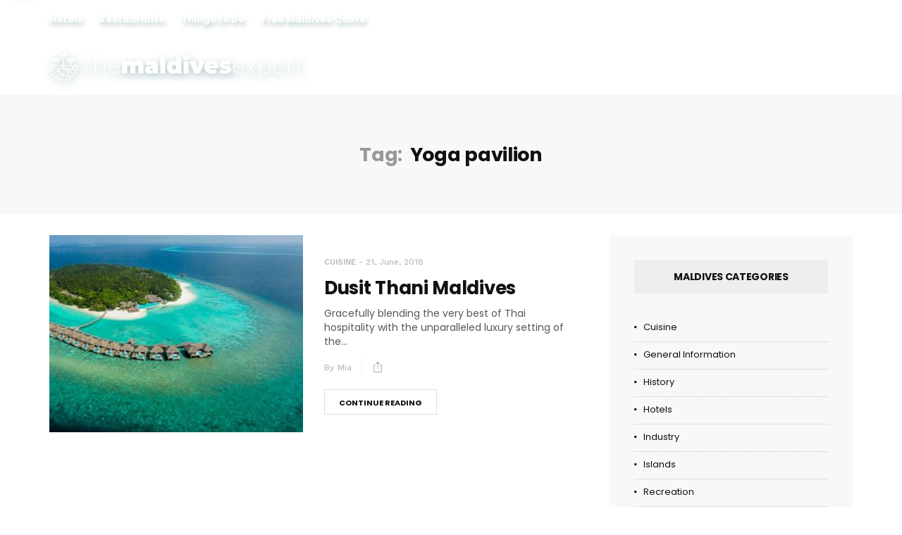

--- FILE ---
content_type: text/html; charset=UTF-8
request_url: https://themaldivesexpert.com/tag/yoga-pavilion/
body_size: 15245
content:
<!doctype html>
<html lang="en-US">
<head>
	<meta charset="UTF-8">
	<meta name="viewport" content="width=device-width, initial-scale=1, maximum-scale=1">
	<link rel="profile" href="http://gmpg.org/xfn/11">
	<link rel="pingback" href="https://themaldivesexpert.com/xmlrpc.php">
	<link href='https://fonts.googleapis.com/css?family=Poppins:200,300,400,500,600,700,800,900&subset=cyrillic,cyrillic-ext,greek,greek-ext,latin-ext' rel='stylesheet' type='text/css'>
<link href='https://fonts.googleapis.com/css?family=Work+Sans:200,300,400,500,600,700,800,900&subset=cyrillic,cyrillic-ext,greek,greek-ext,latin-ext' rel='stylesheet' type='text/css'>
<meta name='robots' content='index, follow, max-image-preview:large, max-snippet:-1, max-video-preview:-1' />

	<!-- This site is optimized with the Yoast SEO plugin v22.1 - https://yoast.com/wordpress/plugins/seo/ -->
	<title>Yoga pavilion Archives - The Maldives Expert</title>
	<link rel="canonical" href="https://www.themaldivesexpert.com/tag/yoga-pavilion/" />
	<meta property="og:locale" content="en_US" />
	<meta property="og:type" content="article" />
	<meta property="og:title" content="Yoga pavilion Archives - The Maldives Expert" />
	<meta property="og:url" content="https://www.themaldivesexpert.com/tag/yoga-pavilion/" />
	<meta property="og:site_name" content="The Maldives Expert" />
	<meta name="twitter:card" content="summary_large_image" />
	<script type="application/ld+json" class="yoast-schema-graph">{"@context":"https://schema.org","@graph":[{"@type":"CollectionPage","@id":"https://www.themaldivesexpert.com/tag/yoga-pavilion/","url":"https://www.themaldivesexpert.com/tag/yoga-pavilion/","name":"Yoga pavilion Archives - The Maldives Expert","isPartOf":{"@id":"https://www.themaldivesexpert.com/#website"},"primaryImageOfPage":{"@id":"https://www.themaldivesexpert.com/tag/yoga-pavilion/#primaryimage"},"image":{"@id":"https://www.themaldivesexpert.com/tag/yoga-pavilion/#primaryimage"},"thumbnailUrl":"https://themaldivesexpert.com/wp-content/uploads/2018/06/Ocean-Villas-Aerial.jpg","breadcrumb":{"@id":"https://www.themaldivesexpert.com/tag/yoga-pavilion/#breadcrumb"},"inLanguage":"en-US"},{"@type":"ImageObject","inLanguage":"en-US","@id":"https://www.themaldivesexpert.com/tag/yoga-pavilion/#primaryimage","url":"https://themaldivesexpert.com/wp-content/uploads/2018/06/Ocean-Villas-Aerial.jpg","contentUrl":"https://themaldivesexpert.com/wp-content/uploads/2018/06/Ocean-Villas-Aerial.jpg","width":1920,"height":820},{"@type":"BreadcrumbList","@id":"https://www.themaldivesexpert.com/tag/yoga-pavilion/#breadcrumb","itemListElement":[{"@type":"ListItem","position":1,"name":"Home","item":"https://www.themaldivesexpert.com/"},{"@type":"ListItem","position":2,"name":"Yoga pavilion"}]},{"@type":"WebSite","@id":"https://www.themaldivesexpert.com/#website","url":"https://www.themaldivesexpert.com/","name":"The Maldives Expert","description":"Top Maldives island hotels and all inclusive resorts, with insider tips about the best deals, resort and honeymoon packages","potentialAction":[{"@type":"SearchAction","target":{"@type":"EntryPoint","urlTemplate":"https://www.themaldivesexpert.com/?s={search_term_string}"},"query-input":"required name=search_term_string"}],"inLanguage":"en-US"}]}</script>
	<!-- / Yoast SEO plugin. -->


<link rel="alternate" type="application/rss+xml" title="The Maldives Expert &raquo; Feed" href="https://themaldivesexpert.com/feed/" />
<link rel="alternate" type="application/rss+xml" title="The Maldives Expert &raquo; Comments Feed" href="https://themaldivesexpert.com/comments/feed/" />
<link rel="alternate" type="application/rss+xml" title="The Maldives Expert &raquo; Yoga pavilion Tag Feed" href="https://themaldivesexpert.com/tag/yoga-pavilion/feed/" />
<script type="text/javascript">
/* <![CDATA[ */
window._wpemojiSettings = {"baseUrl":"https:\/\/s.w.org\/images\/core\/emoji\/14.0.0\/72x72\/","ext":".png","svgUrl":"https:\/\/s.w.org\/images\/core\/emoji\/14.0.0\/svg\/","svgExt":".svg","source":{"concatemoji":"https:\/\/themaldivesexpert.com\/wp-includes\/js\/wp-emoji-release.min.js?ver=6.4.7"}};
/*! This file is auto-generated */
!function(i,n){var o,s,e;function c(e){try{var t={supportTests:e,timestamp:(new Date).valueOf()};sessionStorage.setItem(o,JSON.stringify(t))}catch(e){}}function p(e,t,n){e.clearRect(0,0,e.canvas.width,e.canvas.height),e.fillText(t,0,0);var t=new Uint32Array(e.getImageData(0,0,e.canvas.width,e.canvas.height).data),r=(e.clearRect(0,0,e.canvas.width,e.canvas.height),e.fillText(n,0,0),new Uint32Array(e.getImageData(0,0,e.canvas.width,e.canvas.height).data));return t.every(function(e,t){return e===r[t]})}function u(e,t,n){switch(t){case"flag":return n(e,"\ud83c\udff3\ufe0f\u200d\u26a7\ufe0f","\ud83c\udff3\ufe0f\u200b\u26a7\ufe0f")?!1:!n(e,"\ud83c\uddfa\ud83c\uddf3","\ud83c\uddfa\u200b\ud83c\uddf3")&&!n(e,"\ud83c\udff4\udb40\udc67\udb40\udc62\udb40\udc65\udb40\udc6e\udb40\udc67\udb40\udc7f","\ud83c\udff4\u200b\udb40\udc67\u200b\udb40\udc62\u200b\udb40\udc65\u200b\udb40\udc6e\u200b\udb40\udc67\u200b\udb40\udc7f");case"emoji":return!n(e,"\ud83e\udef1\ud83c\udffb\u200d\ud83e\udef2\ud83c\udfff","\ud83e\udef1\ud83c\udffb\u200b\ud83e\udef2\ud83c\udfff")}return!1}function f(e,t,n){var r="undefined"!=typeof WorkerGlobalScope&&self instanceof WorkerGlobalScope?new OffscreenCanvas(300,150):i.createElement("canvas"),a=r.getContext("2d",{willReadFrequently:!0}),o=(a.textBaseline="top",a.font="600 32px Arial",{});return e.forEach(function(e){o[e]=t(a,e,n)}),o}function t(e){var t=i.createElement("script");t.src=e,t.defer=!0,i.head.appendChild(t)}"undefined"!=typeof Promise&&(o="wpEmojiSettingsSupports",s=["flag","emoji"],n.supports={everything:!0,everythingExceptFlag:!0},e=new Promise(function(e){i.addEventListener("DOMContentLoaded",e,{once:!0})}),new Promise(function(t){var n=function(){try{var e=JSON.parse(sessionStorage.getItem(o));if("object"==typeof e&&"number"==typeof e.timestamp&&(new Date).valueOf()<e.timestamp+604800&&"object"==typeof e.supportTests)return e.supportTests}catch(e){}return null}();if(!n){if("undefined"!=typeof Worker&&"undefined"!=typeof OffscreenCanvas&&"undefined"!=typeof URL&&URL.createObjectURL&&"undefined"!=typeof Blob)try{var e="postMessage("+f.toString()+"("+[JSON.stringify(s),u.toString(),p.toString()].join(",")+"));",r=new Blob([e],{type:"text/javascript"}),a=new Worker(URL.createObjectURL(r),{name:"wpTestEmojiSupports"});return void(a.onmessage=function(e){c(n=e.data),a.terminate(),t(n)})}catch(e){}c(n=f(s,u,p))}t(n)}).then(function(e){for(var t in e)n.supports[t]=e[t],n.supports.everything=n.supports.everything&&n.supports[t],"flag"!==t&&(n.supports.everythingExceptFlag=n.supports.everythingExceptFlag&&n.supports[t]);n.supports.everythingExceptFlag=n.supports.everythingExceptFlag&&!n.supports.flag,n.DOMReady=!1,n.readyCallback=function(){n.DOMReady=!0}}).then(function(){return e}).then(function(){var e;n.supports.everything||(n.readyCallback(),(e=n.source||{}).concatemoji?t(e.concatemoji):e.wpemoji&&e.twemoji&&(t(e.twemoji),t(e.wpemoji)))}))}((window,document),window._wpemojiSettings);
/* ]]> */
</script>
<style id='wp-emoji-styles-inline-css' type='text/css'>

	img.wp-smiley, img.emoji {
		display: inline !important;
		border: none !important;
		box-shadow: none !important;
		height: 1em !important;
		width: 1em !important;
		margin: 0 0.07em !important;
		vertical-align: -0.1em !important;
		background: none !important;
		padding: 0 !important;
	}
</style>
<link rel='stylesheet' id='wp-block-library-css' href='https://themaldivesexpert.com/wp-includes/css/dist/block-library/style.min.css?ver=6.4.7' type='text/css' media='all' />
<style id='classic-theme-styles-inline-css' type='text/css'>
/*! This file is auto-generated */
.wp-block-button__link{color:#fff;background-color:#32373c;border-radius:9999px;box-shadow:none;text-decoration:none;padding:calc(.667em + 2px) calc(1.333em + 2px);font-size:1.125em}.wp-block-file__button{background:#32373c;color:#fff;text-decoration:none}
</style>
<style id='global-styles-inline-css' type='text/css'>
body{--wp--preset--color--black: #000000;--wp--preset--color--cyan-bluish-gray: #abb8c3;--wp--preset--color--white: #ffffff;--wp--preset--color--pale-pink: #f78da7;--wp--preset--color--vivid-red: #cf2e2e;--wp--preset--color--luminous-vivid-orange: #ff6900;--wp--preset--color--luminous-vivid-amber: #fcb900;--wp--preset--color--light-green-cyan: #7bdcb5;--wp--preset--color--vivid-green-cyan: #00d084;--wp--preset--color--pale-cyan-blue: #8ed1fc;--wp--preset--color--vivid-cyan-blue: #0693e3;--wp--preset--color--vivid-purple: #9b51e0;--wp--preset--gradient--vivid-cyan-blue-to-vivid-purple: linear-gradient(135deg,rgba(6,147,227,1) 0%,rgb(155,81,224) 100%);--wp--preset--gradient--light-green-cyan-to-vivid-green-cyan: linear-gradient(135deg,rgb(122,220,180) 0%,rgb(0,208,130) 100%);--wp--preset--gradient--luminous-vivid-amber-to-luminous-vivid-orange: linear-gradient(135deg,rgba(252,185,0,1) 0%,rgba(255,105,0,1) 100%);--wp--preset--gradient--luminous-vivid-orange-to-vivid-red: linear-gradient(135deg,rgba(255,105,0,1) 0%,rgb(207,46,46) 100%);--wp--preset--gradient--very-light-gray-to-cyan-bluish-gray: linear-gradient(135deg,rgb(238,238,238) 0%,rgb(169,184,195) 100%);--wp--preset--gradient--cool-to-warm-spectrum: linear-gradient(135deg,rgb(74,234,220) 0%,rgb(151,120,209) 20%,rgb(207,42,186) 40%,rgb(238,44,130) 60%,rgb(251,105,98) 80%,rgb(254,248,76) 100%);--wp--preset--gradient--blush-light-purple: linear-gradient(135deg,rgb(255,206,236) 0%,rgb(152,150,240) 100%);--wp--preset--gradient--blush-bordeaux: linear-gradient(135deg,rgb(254,205,165) 0%,rgb(254,45,45) 50%,rgb(107,0,62) 100%);--wp--preset--gradient--luminous-dusk: linear-gradient(135deg,rgb(255,203,112) 0%,rgb(199,81,192) 50%,rgb(65,88,208) 100%);--wp--preset--gradient--pale-ocean: linear-gradient(135deg,rgb(255,245,203) 0%,rgb(182,227,212) 50%,rgb(51,167,181) 100%);--wp--preset--gradient--electric-grass: linear-gradient(135deg,rgb(202,248,128) 0%,rgb(113,206,126) 100%);--wp--preset--gradient--midnight: linear-gradient(135deg,rgb(2,3,129) 0%,rgb(40,116,252) 100%);--wp--preset--font-size--small: 13px;--wp--preset--font-size--medium: 20px;--wp--preset--font-size--large: 36px;--wp--preset--font-size--x-large: 42px;--wp--preset--spacing--20: 0.44rem;--wp--preset--spacing--30: 0.67rem;--wp--preset--spacing--40: 1rem;--wp--preset--spacing--50: 1.5rem;--wp--preset--spacing--60: 2.25rem;--wp--preset--spacing--70: 3.38rem;--wp--preset--spacing--80: 5.06rem;--wp--preset--shadow--natural: 6px 6px 9px rgba(0, 0, 0, 0.2);--wp--preset--shadow--deep: 12px 12px 50px rgba(0, 0, 0, 0.4);--wp--preset--shadow--sharp: 6px 6px 0px rgba(0, 0, 0, 0.2);--wp--preset--shadow--outlined: 6px 6px 0px -3px rgba(255, 255, 255, 1), 6px 6px rgba(0, 0, 0, 1);--wp--preset--shadow--crisp: 6px 6px 0px rgba(0, 0, 0, 1);}:where(.is-layout-flex){gap: 0.5em;}:where(.is-layout-grid){gap: 0.5em;}body .is-layout-flow > .alignleft{float: left;margin-inline-start: 0;margin-inline-end: 2em;}body .is-layout-flow > .alignright{float: right;margin-inline-start: 2em;margin-inline-end: 0;}body .is-layout-flow > .aligncenter{margin-left: auto !important;margin-right: auto !important;}body .is-layout-constrained > .alignleft{float: left;margin-inline-start: 0;margin-inline-end: 2em;}body .is-layout-constrained > .alignright{float: right;margin-inline-start: 2em;margin-inline-end: 0;}body .is-layout-constrained > .aligncenter{margin-left: auto !important;margin-right: auto !important;}body .is-layout-constrained > :where(:not(.alignleft):not(.alignright):not(.alignfull)){max-width: var(--wp--style--global--content-size);margin-left: auto !important;margin-right: auto !important;}body .is-layout-constrained > .alignwide{max-width: var(--wp--style--global--wide-size);}body .is-layout-flex{display: flex;}body .is-layout-flex{flex-wrap: wrap;align-items: center;}body .is-layout-flex > *{margin: 0;}body .is-layout-grid{display: grid;}body .is-layout-grid > *{margin: 0;}:where(.wp-block-columns.is-layout-flex){gap: 2em;}:where(.wp-block-columns.is-layout-grid){gap: 2em;}:where(.wp-block-post-template.is-layout-flex){gap: 1.25em;}:where(.wp-block-post-template.is-layout-grid){gap: 1.25em;}.has-black-color{color: var(--wp--preset--color--black) !important;}.has-cyan-bluish-gray-color{color: var(--wp--preset--color--cyan-bluish-gray) !important;}.has-white-color{color: var(--wp--preset--color--white) !important;}.has-pale-pink-color{color: var(--wp--preset--color--pale-pink) !important;}.has-vivid-red-color{color: var(--wp--preset--color--vivid-red) !important;}.has-luminous-vivid-orange-color{color: var(--wp--preset--color--luminous-vivid-orange) !important;}.has-luminous-vivid-amber-color{color: var(--wp--preset--color--luminous-vivid-amber) !important;}.has-light-green-cyan-color{color: var(--wp--preset--color--light-green-cyan) !important;}.has-vivid-green-cyan-color{color: var(--wp--preset--color--vivid-green-cyan) !important;}.has-pale-cyan-blue-color{color: var(--wp--preset--color--pale-cyan-blue) !important;}.has-vivid-cyan-blue-color{color: var(--wp--preset--color--vivid-cyan-blue) !important;}.has-vivid-purple-color{color: var(--wp--preset--color--vivid-purple) !important;}.has-black-background-color{background-color: var(--wp--preset--color--black) !important;}.has-cyan-bluish-gray-background-color{background-color: var(--wp--preset--color--cyan-bluish-gray) !important;}.has-white-background-color{background-color: var(--wp--preset--color--white) !important;}.has-pale-pink-background-color{background-color: var(--wp--preset--color--pale-pink) !important;}.has-vivid-red-background-color{background-color: var(--wp--preset--color--vivid-red) !important;}.has-luminous-vivid-orange-background-color{background-color: var(--wp--preset--color--luminous-vivid-orange) !important;}.has-luminous-vivid-amber-background-color{background-color: var(--wp--preset--color--luminous-vivid-amber) !important;}.has-light-green-cyan-background-color{background-color: var(--wp--preset--color--light-green-cyan) !important;}.has-vivid-green-cyan-background-color{background-color: var(--wp--preset--color--vivid-green-cyan) !important;}.has-pale-cyan-blue-background-color{background-color: var(--wp--preset--color--pale-cyan-blue) !important;}.has-vivid-cyan-blue-background-color{background-color: var(--wp--preset--color--vivid-cyan-blue) !important;}.has-vivid-purple-background-color{background-color: var(--wp--preset--color--vivid-purple) !important;}.has-black-border-color{border-color: var(--wp--preset--color--black) !important;}.has-cyan-bluish-gray-border-color{border-color: var(--wp--preset--color--cyan-bluish-gray) !important;}.has-white-border-color{border-color: var(--wp--preset--color--white) !important;}.has-pale-pink-border-color{border-color: var(--wp--preset--color--pale-pink) !important;}.has-vivid-red-border-color{border-color: var(--wp--preset--color--vivid-red) !important;}.has-luminous-vivid-orange-border-color{border-color: var(--wp--preset--color--luminous-vivid-orange) !important;}.has-luminous-vivid-amber-border-color{border-color: var(--wp--preset--color--luminous-vivid-amber) !important;}.has-light-green-cyan-border-color{border-color: var(--wp--preset--color--light-green-cyan) !important;}.has-vivid-green-cyan-border-color{border-color: var(--wp--preset--color--vivid-green-cyan) !important;}.has-pale-cyan-blue-border-color{border-color: var(--wp--preset--color--pale-cyan-blue) !important;}.has-vivid-cyan-blue-border-color{border-color: var(--wp--preset--color--vivid-cyan-blue) !important;}.has-vivid-purple-border-color{border-color: var(--wp--preset--color--vivid-purple) !important;}.has-vivid-cyan-blue-to-vivid-purple-gradient-background{background: var(--wp--preset--gradient--vivid-cyan-blue-to-vivid-purple) !important;}.has-light-green-cyan-to-vivid-green-cyan-gradient-background{background: var(--wp--preset--gradient--light-green-cyan-to-vivid-green-cyan) !important;}.has-luminous-vivid-amber-to-luminous-vivid-orange-gradient-background{background: var(--wp--preset--gradient--luminous-vivid-amber-to-luminous-vivid-orange) !important;}.has-luminous-vivid-orange-to-vivid-red-gradient-background{background: var(--wp--preset--gradient--luminous-vivid-orange-to-vivid-red) !important;}.has-very-light-gray-to-cyan-bluish-gray-gradient-background{background: var(--wp--preset--gradient--very-light-gray-to-cyan-bluish-gray) !important;}.has-cool-to-warm-spectrum-gradient-background{background: var(--wp--preset--gradient--cool-to-warm-spectrum) !important;}.has-blush-light-purple-gradient-background{background: var(--wp--preset--gradient--blush-light-purple) !important;}.has-blush-bordeaux-gradient-background{background: var(--wp--preset--gradient--blush-bordeaux) !important;}.has-luminous-dusk-gradient-background{background: var(--wp--preset--gradient--luminous-dusk) !important;}.has-pale-ocean-gradient-background{background: var(--wp--preset--gradient--pale-ocean) !important;}.has-electric-grass-gradient-background{background: var(--wp--preset--gradient--electric-grass) !important;}.has-midnight-gradient-background{background: var(--wp--preset--gradient--midnight) !important;}.has-small-font-size{font-size: var(--wp--preset--font-size--small) !important;}.has-medium-font-size{font-size: var(--wp--preset--font-size--medium) !important;}.has-large-font-size{font-size: var(--wp--preset--font-size--large) !important;}.has-x-large-font-size{font-size: var(--wp--preset--font-size--x-large) !important;}
.wp-block-navigation a:where(:not(.wp-element-button)){color: inherit;}
:where(.wp-block-post-template.is-layout-flex){gap: 1.25em;}:where(.wp-block-post-template.is-layout-grid){gap: 1.25em;}
:where(.wp-block-columns.is-layout-flex){gap: 2em;}:where(.wp-block-columns.is-layout-grid){gap: 2em;}
.wp-block-pullquote{font-size: 1.5em;line-height: 1.6;}
</style>
<link rel='stylesheet' id='contact-form-7-css' href='https://themaldivesexpert.com/wp-content/plugins/contact-form-7/includes/css/styles.css?ver=5.8.7' type='text/css' media='all' />
<link rel='stylesheet' id='font-awesome-css' href='https://themaldivesexpert.com/wp-content/plugins/js_composer/assets/lib/bower/font-awesome/css/font-awesome.min.css?ver=5.4.7' type='text/css' media='all' />
<link rel='stylesheet' id='rs-plugin-settings-css' href='https://themaldivesexpert.com/wp-content/plugins/revslider/public/assets/css/rs6.css?ver=6.3.9' type='text/css' media='all' />
<style id='rs-plugin-settings-inline-css' type='text/css'>
#rs-demo-id {}
</style>
<link rel='stylesheet' id='evo-core-style-css' href='https://themaldivesexpert.com/wp-content/themes/evonews/includes/assets/css/evo-core.css?ver=6.4.7' type='text/css' media='all' />
<link rel='stylesheet' id='vo-style-css' href='https://themaldivesexpert.com/wp-content/themes/evonews/style.css?ver=6.4.7' type='text/css' media='all' />
<link rel='stylesheet' id='evo-custom-style-css' href='https://themaldivesexpert.com/wp-content/themes/evonews/includes/assets/css/css-settings.css?ver=6.4.7' type='text/css' media='all' />
<style id='evo-custom-style-inline-css' type='text/css'>
body{font-family:Poppins!important;}
.evo-logo-text{font-family:Work Sans;}
.evo-main-menu ul li > a{font-family:Poppins!important;}
.evo-mobile-nav ul li a{font-family:Poppins!important;}
.evo-entry-title{font-family:Poppins!important;}
.woocommerce div.product .product_title, .woocommerce ul.products li.product .woocommerce-loop-product__title, .woocommerce ul.products li.product h3, .woocommerce .evo-cart-page table.shop_table tbody td.product-name{font-family:Poppins!important;}
.evo-title{font-family:Poppins!important;}
.evo-post-meta > *{font-family:Work Sans;}
.evo-entry-content p{font-family:Poppins!important;}
.evo-post-category a{font-family:Work Sans;}
::selection{background-color:#00ebff;}.evo-default-color, .evo-remember-form input[type="checkbox"]:checked + label:after, .evo-mobile-subscribe i, .evo-brnews-a.evo-light-brnews .evo-br-news-title, .plyr__progress--played, .plyr__volume--display, .evo-module-video.evo-module-light .evo-video-item:hover .evo-video-icon, .evo-module-video.evo-module-light .active-video .evo-video-icon, .evo-module-video.evo-module-light .active-video .evo-entry-title a, .evo-video-module-b .active-video .evo-entry-title a, .evo-module-author .evo-author-name > a:hover, .evo-tab-list a.selected, .entry-content a, .evo-post-tags ul li a:hover, .evo-post-source a:hover, .evo-post-via a:hover, .comment-list li .comment-author a:hover, .evo-single-newsletter form input[type="submit"]:hover, .comment-text a, .evo-author-bio .evo-author-name > a:hover, .widget_archive ul li a:hover, .widget_categories ul li a:hover, .widget_pages ul li a:hover, .widget_meta ul li a:hover, .widget_recent_entries ul li a:hover, .widget_nav_menu ul li a:hover{color:#00ebff;}.mega-menu .evo-mega-menu-content:before, .evo-login-register-form .evo-form-group button, .evo-mobile-subscribe form input[type="submit"], .slick-dots li.slick-active button, .evo-button-c .evo-button-style a:hover, .evo-button-b .evo-button-style a:hover, .evo-post-format-c .evo-post-format, .evo-post-meta.center .evo-post-share-buttons.evo-anime-top, .evo-pagination-b .evo-pagination .nav-links a:hover, .evo-pagination-b .evo-ajax-more a:hover, .evo-pagination-b .evo-pagination > * > a:hover, .evo-pagination-b .page-numbers.current, .evo-brnews-a .slick-arrow:hover:before, .evo-brnews-a.evo-colored-brnews .evo-module-inner, .evo-carousel-a .slick-arrow:hover:before, .plyr--video .plyr__controls button.tab-focus:focus, .plyr--video .plyr__controls button:hover, .evo-video-module-b .active-video .evo-video-image:before, .evo-video-module-c.evo-module-light .evo-video-image i, .evo-not-found-form .search_input:focus + button, .evo-recent-style-b .evo-post-number, .evo-tab-widget .evo-post-number, .evo-review-widget ul li .evo-review-bar-item span, .evo-review-widget ul li a .evo-review-score, .comment-respond input[type="submit"]:hover, .evo-post-directions-inner > * a:hover, .evo-single-progress > *, .evo-back-top a:hover, .evo-error-first, .evo-error-button a:hover{background-color:#00ebff;}.evo-login-register-form .evo-form-group input[type="text"]:focus, .evo-login-register-form .evo-form-group input[type="password"]:focus, .evo-login-register-form .evo-form-group input[type="email"]:focus, .evo-mobile-subscribe form input[type="email"]:focus, .evo-button-b .evo-button-style a:hover, .evo-not-found-form .search_input:focus{border-color:#00ebff;}.evo-spinner{border-top-color:#00ebff;}.evo-button-e .evo-button-style a:before{background-color:#d7d4ff;}.evo-button-e .evo-button-style a{color:#1100f7;}.evo-button-e .evo-button-style a{border-color:#1100f7;}.evo-reviw-point{background-color:#ffd700;}.evo-review-rating-stars{color:#ffd700;}.evo-entry-title a{color:#111;}.evo-post .evo-entry-title a:hover, .woocommerce ul.products li.product .woocommerce-loop-product__title:hover{color:#efa10c;}.evo-post-meta > *, .evo-post-meta > * > a, .evo-post-meta > *~*:before, .evo-featured-d.evo-module-dark .evo-post-meta > *, .evo-featured-d.evo-module-dark .evo-post-meta > * > a, .evo-featured-d.evo-module-dark .evo-post-meta > *~*:before{color:#bbb;}.evo-post-author a{color:#bbbbbb;}.evo-entry-content p{color:#565656;}.evo-entry-content p{color:#565656;}.evo-single-post .evo-entry-content p{padding-left:0px;}.evo-single-post .evo-entry-content p{padding-right:0px;}.evo-gradient-a{background: rgb(2,101,254);
    background: -moz-linear-gradient(left,  rgba(2,101,254,1) 0%, rgba(109,2,201,1) 100%);
    background: -webkit-linear-gradient(left,  rgba(2,101,254,1) 0%,rgba(109,2,201,1) 100%);
    background: linear-gradient(to right,  rgba(2,101,254,1) 0%,rgba(109,2,201,1) 100%);
    filter: progid:DXImageTransform.Microsoft.gradient( startColorstr='#0265fe', endColorstr='#6d02c9',GradientType=1 );}.evo-gradient-b{background: rgb(68,202,231);
    background: -moz-linear-gradient(left,  rgba(68,202,231,1) 0%, rgba(1,244,200,1) 100%);
    background: -webkit-linear-gradient(left,  rgba(68,202,231,1) 0%,rgba(1,244,200,1) 100%);
    background: linear-gradient(to right,  rgba(68,202,231,1) 0%,rgba(1,244,200,1) 100%);
    filter: progid:DXImageTransform.Microsoft.gradient( startColorstr='#44cae7', endColorstr='#01f4c8',GradientType=1 );}.evo-gradient-c{background: rgb(253,18,18);
	background: -moz-linear-gradient(left,  rgba(253,18,18,1) 0%, rgba(251,162,7,1) 100%);
	background: -webkit-linear-gradient(left,  rgba(253,18,18,1) 0%,rgba(251,162,7,1) 100%);
	background: linear-gradient(to right,  rgba(253,18,18,1) 0%,rgba(251,162,7,1) 100%);
	filter: progid:DXImageTransform.Microsoft.gradient( startColorstr='#fd1212', endColorstr='#fba207',GradientType=1 );}.evo-button-f .evo-button-style a{background: rgb(2,101,254);
    background: -moz-linear-gradient(left,  rgba(2,101,254,1) 0%, rgba(109,2,201,1) 100%);
    background: -webkit-linear-gradient(left,  rgba(2,101,254,1) 0%,rgba(109,2,201,1) 100%);
    background: linear-gradient(to right,  rgba(2,101,254,1) 0%,rgba(109,2,201,1) 100%);
    filter: progid:DXImageTransform.Microsoft.gradient( startColorstr='#0265fe', endColorstr='#6d02c9',GradientType=1 );}.evo-post-format-b .evo-post-format{background: rgb(2,101,254);
    background: -moz-linear-gradient(left,  rgba(2,101,254,1) 0%, rgba(109,2,201,1) 100%);
    background: -webkit-linear-gradient(left,  rgba(2,101,254,1) 0%,rgba(109,2,201,1) 100%);
    background: linear-gradient(to right,  rgba(2,101,254,1) 0%,rgba(109,2,201,1) 100%);
    filter: progid:DXImageTransform.Microsoft.gradient( startColorstr='#0265fe', endColorstr='#6d02c9',GradientType=1 );}.evo-footer-widgets, .evo-footer-widgets p, .evo-footer-widgets p, .evo-footer-copyright p, .evo-footer-widgets .widget_rss ul li .rssSummary, .evo-footer-widgets #wp-calendar > caption, .evo-footer-widgets .evo-post-meta > *, .evo-footer-widgets .evo-post-meta > *~*:before{color:#545454;}.evo-footer, .evo-footer-widgets .slick-arrow:before, .evo-footer-widgets .evo-recent-style-c .evo-post-number{background-color:#00ebff;}.evo-footer-widgets a, .evo-footer-menu ul li a, .widget_search button, .evo-footer-widgets .evo-recent-style-c .evo-post-number{color:#3a3a3a;}.evo-footer-widgets .widget_recent_comments ul li .comment-author-link{border-color:#3a3a3a;}.evo-color-header .evo-header-topbar{background-color:#111;}.evo-color-header .evo-header-topbar .evo-topbar-quick, .evo-color-header .evo-header-topbar .evo-topbar-quick a{color:#fff;}.evo-close-browse .evo-close:before, .evo-close-browse .evo-close:after{background-color:#fff;}.evo-color-header .evo-header-topbar .evo-topbar-quick a:hover{color:#fff;}.evo-close-browse .evo-close:hover:before, .evo-close-browse .evo-close:hover:after{background-color:#fff;}.evo-color-header .evo-topbar-menu > ul > li a{color:#fff;}.evo-color-header .evo-topbar-menu > ul > li > a:hover, .evo-color-header .evo-topbar-menu > ul > li:hover > a{color:#fff;}.evo-color-header .evo-topbar-menu ul li ul{background-color:#111;}.evo-color-header .evo-topbar-menu ul li ul li a{color:#fff;}.evo-color-header .evo-topbar-menu ul li ul li a:hover, .evo-color-header .evo-topbar-menu ul li ul li:hover > a{color:#fff;}.evo-color-header .evo-header-a, .evo-color-header .evo-header-a .evo-hamburger span:before {background-color:#111111;}.evo-color-header .evo-header-a a{color:#ffffff;}.evo-color-header .evo-header-a .evo-hamburger span{background-color:#ffffff;}.evo-color-header .evo-header-a a:hover{color:#efa10c;}.evo-color-header .evo-header-a .evo-hamburger:hover span{background-color:#efa10c;}.evo-color-header .evo-header-b, .evo-color-header .evo-header-b .evo-hamburger span:before{background-color:#111111;}.evo-color-header .evo-header-b .evo-quick-button a{color:#ffffff;}.evo-color-header .evo-header-b .evo-hamburger span{background-color:#ffffff;}.evo-color-header .evo-header-b .evo-quick-button a:hover{color:#efa10c;}.evo-color-header .evo-header-b .evo-hamburger:hover span{background-color:#efa10c;}.evo-color-header .evo-header-b .evo-main-menu > ul > li > a{color:#ffffff;}.evo-color-header .evo-header-b .evo-main-menu > ul > li > a:hover, .evo-color-header .evo-header-b .evo-main-menu > ul > li:hover > a, .evo-main-menu.active-menu-color > ul > li.current-menu-item > a{color:#efa10c;}.evo-color-header .evo-child-menu, .evo-color-header .evo-mega-menu-content, .evo-color-header .evo-mega-category.three-menu{background-color:#fff;}.evo-color-header .evo-main-menu .evo-child-menu ul li a:hover, .evo-color-header .evo-main-menu .evo-child-menu ul li:hover > a, .evo-color-header .evo-mega-menu-content > .sub-menu > li > a:hover, .evo-color-header .evo-mega-menu-content > .sub-menu > li:hover > a, .mega-menu .evo-mega-menu-content .sub-menu > li > a:hover, .mega-menu .evo-mega-menu-content .sub-menu > li:hover > a, .mega-menu .evo-entry-title a:hover {color:#efa10c;}.mega-menu .evo-post-meta > *, .mega-menu .evo-post-meta > * > a{color:#bbb;}.evo-header-sticky, .evo-header-sticky .evo-hamburger span:before, .evo-single-sticky{background-color:#111111;}.evo-header-sticky .evo-quick-button a, .evo-single-sticky > *, .evo-sticky-meta .evo-post-comment a, .evo-social li a{color:#ffffff;}.evo-single-sticky .evo-post-sticky:before{background-color:#ffffff;}.evo-header-sticky .evo-hamburger span, .evo-single-sticky .evo-post-detail .evo-post-author:before, .evo-sticky-meta .evo-share-buttons:before{background-color:#ffffff;}.evo-header-sticky .evo-quick-button a:hover{color:#efa10c;}.evo-header-sticky .evo-hamburger:hover span{background-color:#efa10c;}.evo-header-sticky .evo-main-menu > ul > li > a{color:#ffffff;}.evo-header-sticky .evo-main-menu > ul > li > a:hover, .evo-header-sticky .evo-main-menu > ul > li:hover > a{color:#efa10c;}.evo-header-mobile, .evo-header-mobile .evo-hamburger span:before{background-color:#111111;}.evo-header-mobile .evo-quick-button a{color:#ffffff;}.evo-header-mobile .evo-hamburger span{background-color:#ffffff;}.evo-header-desktop .evo-logo-text{color:#1100f7;}.evo-header-mobile .evo-logo-text{color:#1100f7;}.evo-mobile-top .evo-logo-text{color:#1100f7;}.evo-header-sticky .evo-logo-text, .evo-single-sticky .evo-logo-text{color:#1100f7;}.evo-header-a{padding:20px 0px;}.evo-header-desktop .evo-brand-logo img{max-height:66px;}.evo-header-mobile .evo-brand-logo img{max-height:48px;}.evo-mobile-top .evo-brand-logo img{max-height:46px;}.evo-header-sticky .evo-brand-logo img{max-height:38px;}.evo-transparent-header .evo-header-desktop .evo-brand-logo img{max-height:48px;}.woocommerce .widget_price_filter .ui-slider .ui-slider-handle, .woocommerce .widget_price_filter .ui-slider .ui-slider-range, .woocommerce .widget_price_filter .price_slider_wrapper .ui-widget-content, .woocommerce .woocommerce-form-login .woocommerce-Button, .woocommerce .woocommerce-form-login .woocommerce-Button:hover, .woocommerce .woocommerce-mini-cart__buttons.buttons .button.checkout, .woocommerce #respond input#submit.alt, .woocommerce a.button.alt, .woocommerce button.button.alt, .woocommerce input.button.alt, .woocommerce #respond input#submit.alt:hover, .woocommerce a.button.alt:hover, .woocommerce button.button.alt:hover, .woocommerce input.button.alt:hover, .woocommerce .evo-cart-page .cart-collaterals .woocommerce-shipping-calculator .shipping-calculator-form .button, .woocommerce .evo-cart-page table.shop_table tbody td.actions .coupon .button, .woocommerce-checkout .checkout_coupon .button, .woocommerce-checkout .checkout_coupon .button:hover, .evo-shopping-bag .evo-total-product, .woocommerce .return-to-shop a, .woocommerce .return-to-shop a:hover, .woocommerce #review_form #respond .form-submit input{background-color:#ec5c5c;}.woocommerce .evo-cart-page .cart-collaterals .woocommerce-shipping-calculator a, .woocommerce-error a, .woocommerce-info a, .woocommerce-message a, .single-product .product_meta a{color:#ec5c5c;}.woocommerce span.onsale{background-color:#62b545;}.woocommerce div.product p.price, .woocommerce div.product span.price{color:#62b545;}
</style>
<script type="text/javascript" src="https://themaldivesexpert.com/wp-includes/js/jquery/jquery.min.js?ver=3.7.1" id="jquery-core-js"></script>
<script type="text/javascript" src="https://themaldivesexpert.com/wp-includes/js/jquery/jquery-migrate.min.js?ver=3.4.1" id="jquery-migrate-js"></script>
<script type="text/javascript" src="https://themaldivesexpert.com/wp-content/plugins/revslider/public/assets/js/rbtools.min.js?ver=6.3.9" id="tp-tools-js"></script>
<script type="text/javascript" src="https://themaldivesexpert.com/wp-content/plugins/revslider/public/assets/js/rs6.min.js?ver=6.3.9" id="revmin-js"></script>
<link rel="https://api.w.org/" href="https://themaldivesexpert.com/wp-json/" /><link rel="alternate" type="application/json" href="https://themaldivesexpert.com/wp-json/wp/v2/tags/863" /><link rel="EditURI" type="application/rsd+xml" title="RSD" href="https://themaldivesexpert.com/xmlrpc.php?rsd" />
<meta name="generator" content="WordPress 6.4.7" />
<style type="text/css">.recentcomments a{display:inline !important;padding:0 !important;margin:0 !important;}</style><meta name="generator" content="Powered by WPBakery Page Builder - drag and drop page builder for WordPress."/>
<!--[if lte IE 9]><link rel="stylesheet" type="text/css" href="https://themaldivesexpert.com/wp-content/plugins/js_composer/assets/css/vc_lte_ie9.min.css" media="screen"><![endif]--><meta name="generator" content="Powered by Slider Revolution 6.3.9 - responsive, Mobile-Friendly Slider Plugin for WordPress with comfortable drag and drop interface." />
<link rel="icon" href="https://themaldivesexpert.com/wp-content/uploads/2019/01/android-icon-48x48.png" sizes="32x32" />
<link rel="icon" href="https://themaldivesexpert.com/wp-content/uploads/2019/01/android-icon-48x48.png" sizes="192x192" />
<link rel="apple-touch-icon" href="https://themaldivesexpert.com/wp-content/uploads/2019/01/android-icon-48x48.png" />
<meta name="msapplication-TileImage" content="https://themaldivesexpert.com/wp-content/uploads/2019/01/android-icon-48x48.png" />
<script type="text/javascript">function setREVStartSize(e){
			//window.requestAnimationFrame(function() {				 
				window.RSIW = window.RSIW===undefined ? window.innerWidth : window.RSIW;	
				window.RSIH = window.RSIH===undefined ? window.innerHeight : window.RSIH;	
				try {								
					var pw = document.getElementById(e.c).parentNode.offsetWidth,
						newh;
					pw = pw===0 || isNaN(pw) ? window.RSIW : pw;
					e.tabw = e.tabw===undefined ? 0 : parseInt(e.tabw);
					e.thumbw = e.thumbw===undefined ? 0 : parseInt(e.thumbw);
					e.tabh = e.tabh===undefined ? 0 : parseInt(e.tabh);
					e.thumbh = e.thumbh===undefined ? 0 : parseInt(e.thumbh);
					e.tabhide = e.tabhide===undefined ? 0 : parseInt(e.tabhide);
					e.thumbhide = e.thumbhide===undefined ? 0 : parseInt(e.thumbhide);
					e.mh = e.mh===undefined || e.mh=="" || e.mh==="auto" ? 0 : parseInt(e.mh,0);		
					if(e.layout==="fullscreen" || e.l==="fullscreen") 						
						newh = Math.max(e.mh,window.RSIH);					
					else{					
						e.gw = Array.isArray(e.gw) ? e.gw : [e.gw];
						for (var i in e.rl) if (e.gw[i]===undefined || e.gw[i]===0) e.gw[i] = e.gw[i-1];					
						e.gh = e.el===undefined || e.el==="" || (Array.isArray(e.el) && e.el.length==0)? e.gh : e.el;
						e.gh = Array.isArray(e.gh) ? e.gh : [e.gh];
						for (var i in e.rl) if (e.gh[i]===undefined || e.gh[i]===0) e.gh[i] = e.gh[i-1];
											
						var nl = new Array(e.rl.length),
							ix = 0,						
							sl;					
						e.tabw = e.tabhide>=pw ? 0 : e.tabw;
						e.thumbw = e.thumbhide>=pw ? 0 : e.thumbw;
						e.tabh = e.tabhide>=pw ? 0 : e.tabh;
						e.thumbh = e.thumbhide>=pw ? 0 : e.thumbh;					
						for (var i in e.rl) nl[i] = e.rl[i]<window.RSIW ? 0 : e.rl[i];
						sl = nl[0];									
						for (var i in nl) if (sl>nl[i] && nl[i]>0) { sl = nl[i]; ix=i;}															
						var m = pw>(e.gw[ix]+e.tabw+e.thumbw) ? 1 : (pw-(e.tabw+e.thumbw)) / (e.gw[ix]);					
						newh =  (e.gh[ix] * m) + (e.tabh + e.thumbh);
					}				
					if(window.rs_init_css===undefined) window.rs_init_css = document.head.appendChild(document.createElement("style"));					
					document.getElementById(e.c).height = newh+"px";
					window.rs_init_css.innerHTML += "#"+e.c+"_wrapper { height: "+newh+"px }";				
				} catch(e){
					console.log("Failure at Presize of Slider:" + e)
				}					   
			//});
		  };</script>
		<style type="text/css" id="wp-custom-css">
			article > figure {
position:relative!important;
}

.entry-content a {
	    color: #23dac8;
    font-weight: 600;
    text-decoration: underline;	
}

.evo-header, .evo-header-sticky.evo-box-shadow.stuck {
	background: linear-gradient(
235deg
, #87d3e3 0%, #d1fbef 100%);
	background-image: url('https://maldivesprod.wpenginepowered.com/wp-content/uploads/2021/06/photo-1540202404-a2f29016b523_ixidMnwxMjA3fDB8MHx-1.jpg');
	background-size: cover;
	background-position: center;
}

.evo-header-sticky, .evo-header-sticky .evo-hamburger span:before, .evo-single-sticky {
	background-image: url('https://maldivesprod.wpenginepowered.com/wp-content/uploads/2021/06/photo-1540202404-a2f29016b523_ixidMnwxMjA3fDB8MHx.jpg');
	background-size: cover;
	background-position: center;
}

.evo-color-header .evo-header-b, .evo-color-header .evo-header-b .evo-hamburger span:before, .evo-color-header .evo-header-a, .evo-color-header .evo-header-a .evo-hamburger span:before, .evo-header-mobile, .evo-header-mobile .evo-hamburger span:before {
	background: transparent;
	border-color: transparent;
}

.evo-color-header .evo-header-b .evo-main-menu > ul > li > a {
	color: white;
	text-shadow: 2px 4px 6px #16525d59;
}

.evo-header-sticky .evo-brand-logo img, .evo-header-desktop .evo-brand-logo img {
	filter: drop-shadow(2px 4px 6px);
    color: #16525d59;
}

.evo-header-sticky .evo-main-menu > ul > li > a {
color: white;
	text-shadow: 2px 4px 6px #16525d59;}

.evo-header-sticky .evo-main-menu > ul > li > a:hover, .evo-header-sticky .evo-main-menu > ul > li:hover, .evo-color-header .evo-header-b .evo-main-menu > ul > li > a:hover, .evo-color-header .evo-header-b .evo-main-menu > ul > li:hover > a, .evo-main-menu.active-menu-color > ul > li.current-menu-item > a > a {
	color: white;
	transform: scale(1.1);
}

footer.evo-footer.evo-light-schema {
	background-image: linear-gradient(178deg, #ffffff 0%, #e0f5ff 100%)!important;
}

.evo-footer, .evo-footer-widgets .slick-arrow:before, .evo-footer-widgets .evo-recent-style-c .evo-post-number {
	background: white;
}


.evo-post .evo-entry-title a:hover, .woocommerce ul.products li.product .woocommerce-loop-product__title:hover, .evo-default-color, .evo-remember-form input[type="checkbox"]:checked + label:after, .evo-mobile-subscribe i, .evo-brnews-a.evo-light-brnews .evo-br-news-title, .plyr__progress--played, .plyr__volume--display, .evo-module-video.evo-module-light .evo-video-item:hover .evo-video-icon, .evo-module-video.evo-module-light .active-video .evo-video-icon, .evo-module-video.evo-module-light .active-video .evo-entry-title a, .evo-video-module-b .active-video .evo-entry-title a, .evo-module-author .evo-author-name > a:hover, .evo-tab-list a.selected, .entry-content a, .evo-post-tags ul li a:hover, .evo-post-source a:hover, .evo-post-via a:hover, .comment-list li .comment-author a:hover, .evo-single-newsletter form input[type="submit"]:hover, .comment-text a, .evo-author-bio .evo-author-name > a:hover, .widget_archive ul li a:hover, .widget_categories ul li a:hover, .widget_pages ul li a:hover, .widget_meta ul li a:hover, .widget_recent_entries ul li a:hover, .widget_nav_menu ul li a:hover {
	color: #5eb0d0;
    text-shadow: 1px 2px 6px #fffbfbb0;
}


#wpforms-conversational-form-page {
	background-image: linear-gradient(
204deg
, #e7fff9 0%, #b4e7ff 100%)!important;
}		</style>
		<noscript><style type="text/css"> .wpb_animate_when_almost_visible { opacity: 1; }</style></noscript>	
	<script type='application/ld+json'>
{
"@context":"http:\/\/schema.org",
"@type":"WebSite",
"url":"http:\/\/https://www.themaldivesexpert.com\/",
"name":"The Maldives Expert",
"alternateName":"Maldives Travel Guide",
"sameAs":["https:\/\/https://www.facebook.com/the1maldives1expert/\/"
],
"potentialAction":
{
"@type":"SearchAction",
"target":"http:\/\/https://www.themaldivesexpert.com/\/?s={search_term_string}",
"query-input":"required name=search_term_string"
}
}

</script>
<script async src="https://pagead2.googlesyndication.com/pagead/js/adsbygoogle.js"></script>
<script>
     (adsbygoogle = window.adsbygoogle || []).push({
          google_ad_client: "ca-pub-1083785653327717",
          enable_page_level_ads: true
     });
</script>
</head>
<body class="archive tag tag-yoga-pavilion tag-863 wpb-js-composer js-comp-ver-5.4.7 vc_responsive">
<div class="evo-theme-wrapper evo-related-post-4 evo-search-dark evo-browse-light evo-sidebar-c evo-mobile-dark evo-post-format-a evo-pagination-b evo-button-a evo-login-light">
	
						<header class="evo-header evo-header-style-5 evo-color-header">
				<div class="evo-header-desktop ">
					<div class="evo-header-b  evo-light-schema">
						<div class="container">
							<div class="evo-header-inner">
								<div class="row evo-header-flex">
									<div class="col-md-10 col-sm-11 col-xs-12 evo-menu-area evo-menu-left">
												<nav class="evo-main-menu evo-menu ">
						<ul id="menu-main-menu" class="evo-main-nav"><li id="menu-item-1465" class="menu-item menu-item-type-taxonomy menu-item-object-category menu-item-1465"><a href="https://themaldivesexpert.com/category/hotels/">Hotels</a><div class="evo-mega-menu-content no-children"><div class="evo-mega-menu-inner"></div></div></li>
<li id="menu-item-1466" class="menu-item menu-item-type-taxonomy menu-item-object-category menu-item-1466"><a href="https://themaldivesexpert.com/category/restaurants/">Restaurants</a><div class="evo-mega-menu-content no-children"><div class="evo-mega-menu-inner"></div></div></li>
<li id="menu-item-1467" class="menu-item menu-item-type-taxonomy menu-item-object-category menu-item-1467"><a href="https://themaldivesexpert.com/category/things-to-do/">Things to Do</a><div class="evo-mega-menu-content no-children"><div class="evo-mega-menu-inner"></div></div></li>
<li id="menu-item-5582" class="menu-item menu-item-type-custom menu-item-object-custom menu-item-5582"><a href="/get-a-free-quote">Free Maldives Quote</a></li>
</ul>					</nav><!-- evo-main-menu -->
											</div><!-- evo-menu-area -->
									<div class="col-md-2 col-sm-1 col-xs-12 evo-quick-button right">
												<div class="evo-mobile-button">
			<div class="evo-hamburger">
				<span></span>
				<span></span>
				<span></span>
			</div><!-- evo-hamburger -->
		</div><!-- evo-mobile-button -->
				<div class="evo-search">
			<a>
				<svg xmlns="http://www.w3.org/2000/svg" viewBox="0 0 50 50" enable-background="new 0 0 50 50">
					<path fill="currentColor" d="M48.8 46.2l-9.2-9.4c3.5-3.9 5.7-9.1 5.7-14.7C45.3 9.9 35.4 0 23.2 0s-22 9.9-22 22.1 9.9 22.1 22 22.1c4.4 0 8.5-1.3 12-3.6l9.5 9.5 4.1-3.9zM7.1 22.1c0-8.9 7.2-16.2 16.2-16.2 8.9 0 16.2 7.3 16.2 16.2s-7.3 16.2-16.2 16.2c-9-.1-16.2-7.3-16.2-16.2z"></path>
				</svg>
			</a>
		</div><!-- evo-search -->
											</div><!-- evo-quick-button -->
								</div><!-- evo-header-flex -->
							</div><!-- evo-header-inner -->
						</div><!-- container -->
					</div><!-- evo-header-b -->
					<div class="evo-header-a  evo-light-schema">
						<div class="container">
							<div class="evo-header-inner">
								<div class="row evo-header-flex">

									<div class="col-md-4 col-sm-12 col-xs-12 evo-logo-area">
														<div class="evo-brand-logo">
					<a href="https://themaldivesexpert.com/">
						<img src="https://themaldivesexpert.com/wp-content/uploads/2018/03/themaldivesexpert-logo.png" alt="The Maldives Expert"/>
					</a>
				</div>
													</div><!-- evo-quick-button -->

									<div class="col-md-8 col-sm-12 col-xs-12 evo-banner-area">
																			</div><!-- evo-banner-area -->

								</div><!-- evo-header-flex -->
							</div><!-- evo-header-inner -->
						</div><!-- container -->
					</div><!-- evo-header-a -->
				</div><!-- evo-header-desktop -->
								<div class="evo-header-sticky  evo-box-shadow">
					<div class="container">
						<div class="evo-quick-button left">
											<div class="evo-brand-logo">
					<a href="https://themaldivesexpert.com/">
						<img src="https://themaldivesexpert.com/wp-content/uploads/2018/03/themaldivesexpert-logo.png" alt="The Maldives Expert"/>
					</a>
				</div>
										</div>
						<div class="evo-header-inner">
							<div class="evo-sticky-menu"></div>
						</div><!-- evo-header-inner -->
						<div class="evo-quick-button right">
												<div class="evo-mobile-button">
			<div class="evo-hamburger">
				<span></span>
				<span></span>
				<span></span>
			</div><!-- evo-hamburger -->
		</div><!-- evo-mobile-button -->
				<div class="evo-search">
			<a>
				<svg xmlns="http://www.w3.org/2000/svg" viewBox="0 0 50 50" enable-background="new 0 0 50 50">
					<path fill="currentColor" d="M48.8 46.2l-9.2-9.4c3.5-3.9 5.7-9.1 5.7-14.7C45.3 9.9 35.4 0 23.2 0s-22 9.9-22 22.1 9.9 22.1 22 22.1c4.4 0 8.5-1.3 12-3.6l9.5 9.5 4.1-3.9zM7.1 22.1c0-8.9 7.2-16.2 16.2-16.2 8.9 0 16.2 7.3 16.2 16.2s-7.3 16.2-16.2 16.2c-9-.1-16.2-7.3-16.2-16.2z"></path>
				</svg>
			</a>
		</div><!-- evo-search -->
								</div><!-- evo-quick-button -->
					</div><!-- container -->
				</div><!-- evo-header-sticky -->
										<div class="evo-header-mobile  evo-box-shadow">
			<div class="evo-header-flex">
				<div class="col-sm-2 col-xs-3 evo-quick-button left">
							<div class="evo-mobile-button">
			<div class="evo-hamburger">
				<span></span>
				<span></span>
				<span></span>
			</div><!-- evo-hamburger -->
		</div><!-- evo-mobile-button -->
						</div><!-- evo-quick-button -->
				<div class="col-sm-8 col-xs-9 evo-logo-area">
									<div class="evo-brand-logo">
					<a href="https://themaldivesexpert.com/">
						<img src="https://themaldivesexpert.com/wp-content/uploads/2018/03/themaldivesexpert-logo.png" alt="The Maldives Expert"/>
					</a>
				</div>
								</div><!-- evo-logo-area -->
				<div class="col-sm-2 col-xs-3 evo-quick-button right">
							<div class="evo-search">
			<a>
				<svg xmlns="http://www.w3.org/2000/svg" viewBox="0 0 50 50" enable-background="new 0 0 50 50">
					<path fill="currentColor" d="M48.8 46.2l-9.2-9.4c3.5-3.9 5.7-9.1 5.7-14.7C45.3 9.9 35.4 0 23.2 0s-22 9.9-22 22.1 9.9 22.1 22 22.1c4.4 0 8.5-1.3 12-3.6l9.5 9.5 4.1-3.9zM7.1 22.1c0-8.9 7.2-16.2 16.2-16.2 8.9 0 16.2 7.3 16.2 16.2s-7.3 16.2-16.2 16.2c-9-.1-16.2-7.3-16.2-16.2z"></path>
				</svg>
			</a>
		</div><!-- evo-search -->
						</div><!-- evo-quick-button -->
			</div><!-- evo-header-flex -->
		</div><!-- evo-header-mobile -->
					</header><!-- evo-header -->
			<div class="evo-main">
		<div class="evo-archive-page-title">
			<div class="container">
				<h1 class="evo-page-title">Tag: <span>Yoga pavilion</span></h1>			</div><!-- container -->
		</div><!-- evo-archive-page-title -->
					<div class="evo-page-wrap">
				<div class="container">
					<div class="row">
						<div class="col-md-8 col-sm-12 col-xs-12">
					<div class="evo-module evo-module-posts evo-posts-j evo-list-posts">
											<div class="evo-module-inner evo-ajax-pagination">
								<div class="evo-post-pagination" id="category123">
								<div class="evo-pagination-content">
								<div class="evo-loading"></div>
															<div class="evo-post-wrap">
							
			<article class="evo-post " itemscope="itemscope" itemtype="http://schema.org/Article">
					<figure class="evo-post-thumb evo-hover-thumb evo-lazy-thumb">
						<a href="https://themaldivesexpert.com/2199/dusit-thani-maldives/"><img src="https://themaldivesexpert.com/wp-content/uploads/2018/06/Ocean-Villas-Aerial-360x280.jpg"  alt="Dusit Thani Maldives" class="lazy-thumb"/>
						</a>
					</figure><!-- evo-post-thumb -->
				<div class="evo-post-body">
					<div class="evo-post-inner">
						<div class="evo-post-meta top">
					<div class="evo-post-category">
						<a href="https://themaldivesexpert.com/category/cuisine/" >
						Cuisine
						</a>
					</div>
					
							<div class="evo-post-date">
								<a href="https://themaldivesexpert.com/2199/dusit-thani-maldives/">
									21, June, 2018
								</a>
							</div>
						
						</div><!-- evo-post-meta -->
					<h3 class="evo-entry-title">
						<a href="https://themaldivesexpert.com/2199/dusit-thani-maldives/" title="Dusit Thani Maldives">Dusit Thani Maldives</a>
					</h3>
				
						<div class="evo-entry-content"><p>Gracefully blending the very best of Thai hospitality with the unparalleled luxury setting of the...</p>
						</div><!-- evo-entry-content -->
						<div class="evo-post-meta center post-bottom">
							<div class="evo-post-author">
								<span>by</span>
								<a href="https://themaldivesexpert.com/author/mia/" title="Posts by mia" class="author-name">mia</a>
							</div>
						
					<div class="evo-post-share">
						<a href="#">
							<div class="evo-meta-icon">
								<svg xmlns="http://www.w3.org/2000/svg" viewBox="0 0 24 24" enable-background="new 0 0 24 24" width="16" height="16">
									<path fill="currentColor" d="M12,0L7.3,5.7h3.8V16h1.9V5.7h3.8L12,0z M21,7.6V24H3.1V7.6h4.2v2L5,9.6v12.4H19V9.6l-2.3,0v-2H21z"></path>
								</svg>
							</div><!-- evo-meta-icon -->
						</a>
						<div class="evo-post-share-buttons evo-anime-top">
							<ul class="evo-social">
								<li><a href="https://www.facebook.com/sharer/sharer.php?u=https://themaldivesexpert.com/2199/dusit-thani-maldives/" class="facebook-bgcolor"><i class="fa fa-facebook"></i></a></li>
								<li><a href="https://twitter.com/share?text=Dusit+Thani+Maldives&amp;url=https://themaldivesexpert.com/2199/dusit-thani-maldives/" class="twitter-bgcolor"><i class="fa fa-twitter"></i></a></li>
								<li><a href="https://plus.google.com/share?url=https://themaldivesexpert.com/2199/dusit-thani-maldives/" class="google-bgcolor"><i class="fa fa-google-plus"></i></a></li>
								<li><a href="//pinterest.com/pin/create/button/?url=https://themaldivesexpert.com/2199/dusit-thani-maldives/&amp;media=https://themaldivesexpert.com/wp-content/uploads/2018/06/Ocean-Villas-Aerial.jpg&amp;description=Dusit%20Thani%20Maldives" class="pinterest-bgcolor"><i class="fa fa-pinterest"></i></a></li>
							</ul>
						</div><!-- evo-post-share-buttons -->
					</div><!-- evo-post-share -->
						</div><!-- evo-post-meta -->
				<div class="evo-more-button evo-button-style">
					<a href="https://themaldivesexpert.com/2199/dusit-thani-maldives/">Continue Reading</a>
				</div><!-- evo-more-button -->
					</div><!-- evo-post-inner -->
				</div><!-- evo-post-body -->
			</article><!-- evo-post -->
						<div class="evo-pagination">
						</div>
										</div><!-- evo-post-wrap -->
								</div><!-- evo-pagination-content -->
								</div><!-- evo-post-pagination -->
								</div><!-- evo-module-inner -->
												</div><!-- evo-module -->
				</div><!--col-md-8-->
									<div class="col-md-4 col-sm-12 col-xs-12 evo-sidebar evo-right-sidebar evo-sticky">
								<aside id="categories-3" class="widget widget_categories"><div class="evo-widget-title"><h4 class="evo-title">Maldives Categories</h4></div>
			<ul>
					<li class="cat-item cat-item-654"><a href="https://themaldivesexpert.com/category/cuisine/">Cuisine</a>
</li>
	<li class="cat-item cat-item-1281"><a href="https://themaldivesexpert.com/category/general-information/">General Information</a>
</li>
	<li class="cat-item cat-item-949"><a href="https://themaldivesexpert.com/category/history/">History</a>
</li>
	<li class="cat-item cat-item-5"><a href="https://themaldivesexpert.com/category/hotels/">Hotels</a>
</li>
	<li class="cat-item cat-item-653"><a href="https://themaldivesexpert.com/category/industry/">Industry</a>
</li>
	<li class="cat-item cat-item-1066"><a href="https://themaldivesexpert.com/category/islands/">Islands</a>
</li>
	<li class="cat-item cat-item-1270"><a href="https://themaldivesexpert.com/category/recreation/">Recreation</a>
</li>
	<li class="cat-item cat-item-1370"><a href="https://themaldivesexpert.com/category/religion/">Religion</a>
</li>
	<li class="cat-item cat-item-3"><a href="https://themaldivesexpert.com/category/restaurants/">Restaurants</a>
</li>
	<li class="cat-item cat-item-943"><a href="https://themaldivesexpert.com/category/shipwrecks-of-the-maldives/">Shipwrecks of the Maldives</a>
</li>
	<li class="cat-item cat-item-1789"><a href="https://themaldivesexpert.com/category/shopping/">Shopping</a>
</li>
	<li class="cat-item cat-item-1"><a href="https://themaldivesexpert.com/category/the-maldives/">The Maldives</a>
</li>
	<li class="cat-item cat-item-4"><a href="https://themaldivesexpert.com/category/things-to-do/">Things to Do</a>
</li>
	<li class="cat-item cat-item-1435"><a href="https://themaldivesexpert.com/category/transport/">Transport</a>
</li>
	<li class="cat-item cat-item-1815"><a href="https://themaldivesexpert.com/category/weather/">Weather</a>
</li>
			</ul>

			</aside>
		<aside id="recent-posts-2" class="widget widget_recent_entries">
		<div class="evo-widget-title"><h4 class="evo-title">More Experiences</h4></div>
		<ul>
											<li>
					<a href="https://themaldivesexpert.com/5492/vakkaru-maldives-discount-coupon-code/">Vakkaru Maldives Discount Coupon Code</a>
									</li>
											<li>
					<a href="https://themaldivesexpert.com/5466/best-luxury-wellness-retreats-in-the-maldives/">Best Luxury Wellness Retreats in the Maldives</a>
									</li>
											<li>
					<a href="https://themaldivesexpert.com/5463/a-month-by-month-guide-for-visiting-the-maldives/">A Month-by-Month Guide for Visiting the Maldives</a>
									</li>
											<li>
					<a href="https://themaldivesexpert.com/5454/stretch-of-paradise/">Stretch of Paradise</a>
									</li>
											<li>
					<a href="https://themaldivesexpert.com/5447/raising-the-standard-huruvalhi-maldives/">Raising the Standard &#8211; Huruvalhi Maldives</a>
									</li>
											<li>
					<a href="https://themaldivesexpert.com/5439/magical-maldives-not-just-a-once-in-a-lifetime-experience/">Magical Maldives – Not Just a Once in a Lifetime Experience</a>
									</li>
											<li>
					<a href="https://themaldivesexpert.com/5424/dining-in-paradise-the-maldives-finest-tables/">Dining in Paradise: The Maldives’ Finest Tables</a>
									</li>
											<li>
					<a href="https://themaldivesexpert.com/5421/surf-snorkel-and-scuba-dive-get-active-in-the-maldives-on-these-adventure-holidays/">Surf, Snorkel and Scuba Dive &#8211; Get Active in the Maldives on These Adventure Holidays</a>
									</li>
											<li>
					<a href="https://themaldivesexpert.com/5411/how-a-hotel-in-the-maldives-is-fighting-plastic-pollution/">How A Hotel in the Maldives Is Fighting Plastic Pollution</a>
									</li>
											<li>
					<a href="https://themaldivesexpert.com/5404/equator-village-joins-nationwide-campaign-to-protect-the-maldives-seagrass/">Equator Village Joins Nationwide Campaign to Protect the Maldives’ Seagrass</a>
									</li>
					</ul>

		</aside><aside id="recent-comments-2" class="widget widget_recent_comments"><div class="evo-widget-title"><h4 class="evo-title">Recent Comments</h4></div><ul id="recentcomments"><li class="recentcomments"><span class="comment-author-link">Mike</span> on <a href="https://themaldivesexpert.com/1589/maldives-airports-everything-you-need-to-know/#comment-14528">Maldives Airports: Everything You Need to Know</a></li><li class="recentcomments"><span class="comment-author-link"><a href="http://Pp" class="url" rel="ugc external nofollow">Nerd</a></span> on <a href="https://themaldivesexpert.com/2789/the-maldives-religion/#comment-13610">The Maldives – Religion</a></li><li class="recentcomments"><span class="comment-author-link">Alessandra</span> on <a href="https://themaldivesexpert.com/5411/how-a-hotel-in-the-maldives-is-fighting-plastic-pollution/#comment-11863">How A Hotel in the Maldives Is Fighting Plastic Pollution</a></li><li class="recentcomments"><span class="comment-author-link">Pamela</span> on <a href="https://themaldivesexpert.com/1409/maldives-all-inclusive-holidays-everything-you-need-to-know/#comment-11096">Maldives All-Inclusive Holidays: Everything You Need to Know</a></li><li class="recentcomments"><span class="comment-author-link">Jono</span> on <a href="https://themaldivesexpert.com/1821/fishing-in-the-maldives/#comment-10355">Fishing in the Maldives</a></li></ul></aside><aside id="archives-2" class="widget widget_archive"><div class="evo-widget-title"><h4 class="evo-title">Archives</h4></div>
			<ul>
					<li><a href='https://themaldivesexpert.com/date/2019/11/'>November 2019</a></li>
	<li><a href='https://themaldivesexpert.com/date/2019/08/'>August 2019</a></li>
	<li><a href='https://themaldivesexpert.com/date/2019/07/'>July 2019</a></li>
	<li><a href='https://themaldivesexpert.com/date/2019/06/'>June 2019</a></li>
	<li><a href='https://themaldivesexpert.com/date/2019/05/'>May 2019</a></li>
	<li><a href='https://themaldivesexpert.com/date/2019/04/'>April 2019</a></li>
	<li><a href='https://themaldivesexpert.com/date/2019/03/'>March 2019</a></li>
	<li><a href='https://themaldivesexpert.com/date/2019/02/'>February 2019</a></li>
	<li><a href='https://themaldivesexpert.com/date/2019/01/'>January 2019</a></li>
	<li><a href='https://themaldivesexpert.com/date/2018/12/'>December 2018</a></li>
	<li><a href='https://themaldivesexpert.com/date/2018/11/'>November 2018</a></li>
	<li><a href='https://themaldivesexpert.com/date/2018/10/'>October 2018</a></li>
	<li><a href='https://themaldivesexpert.com/date/2018/09/'>September 2018</a></li>
	<li><a href='https://themaldivesexpert.com/date/2018/08/'>August 2018</a></li>
	<li><a href='https://themaldivesexpert.com/date/2018/07/'>July 2018</a></li>
	<li><a href='https://themaldivesexpert.com/date/2018/06/'>June 2018</a></li>
	<li><a href='https://themaldivesexpert.com/date/2018/05/'>May 2018</a></li>
	<li><a href='https://themaldivesexpert.com/date/2018/04/'>April 2018</a></li>
	<li><a href='https://themaldivesexpert.com/date/2018/03/'>March 2018</a></li>
			</ul>

			</aside><aside id="tag_cloud-2" class="widget widget_tag_cloud"><div class="evo-widget-title"><h4 class="evo-title">Browse by Tag</h4></div><div class="tagcloud"><a href="https://themaldivesexpert.com/tag/adult-only-maldives/" class="tag-cloud-link tag-link-294 tag-link-position-1" style="font-size: 17.333333333333pt;" aria-label="adult only Maldives (23 items)">adult only Maldives</a>
<a href="https://themaldivesexpert.com/tag/baa-atoll/" class="tag-cloud-link tag-link-270 tag-link-position-2" style="font-size: 10.722222222222pt;" aria-label="Baa Atoll (10 items)">Baa Atoll</a>
<a href="https://themaldivesexpert.com/tag/barefoot-paradise/" class="tag-cloud-link tag-link-273 tag-link-position-3" style="font-size: 13.833333333333pt;" aria-label="barefoot paradise (15 items)">barefoot paradise</a>
<a href="https://themaldivesexpert.com/tag/barracuda/" class="tag-cloud-link tag-link-617 tag-link-position-4" style="font-size: 8.9722222222222pt;" aria-label="Barracuda (8 items)">Barracuda</a>
<a href="https://themaldivesexpert.com/tag/best-maldives-hotels/" class="tag-cloud-link tag-link-202 tag-link-position-5" style="font-size: 22pt;" aria-label="best Maldives hotels (41 items)">best Maldives hotels</a>
<a href="https://themaldivesexpert.com/tag/best-maldives-resorts-for-adults/" class="tag-cloud-link tag-link-295 tag-link-position-6" style="font-size: 16.555555555556pt;" aria-label="best Maldives resorts for adults (21 items)">best Maldives resorts for adults</a>
<a href="https://themaldivesexpert.com/tag/best-time-to-visit-the-maldives/" class="tag-cloud-link tag-link-284 tag-link-position-7" style="font-size: 10.722222222222pt;" aria-label="best time to visit the Maldives (10 items)">best time to visit the Maldives</a>
<a href="https://themaldivesexpert.com/tag/cheap-maldives/" class="tag-cloud-link tag-link-286 tag-link-position-8" style="font-size: 19.277777777778pt;" aria-label="cheap Maldives (29 items)">cheap Maldives</a>
<a href="https://themaldivesexpert.com/tag/eagle-rays/" class="tag-cloud-link tag-link-539 tag-link-position-9" style="font-size: 8.9722222222222pt;" aria-label="Eagle rays (8 items)">Eagle rays</a>
<a href="https://themaldivesexpert.com/tag/exclusive-private-dining-experiences/" class="tag-cloud-link tag-link-2008 tag-link-position-10" style="font-size: 12.083333333333pt;" aria-label="Exclusive Private Dining Experiences (12 items)">Exclusive Private Dining Experiences</a>
<a href="https://themaldivesexpert.com/tag/grouper/" class="tag-cloud-link tag-link-621 tag-link-position-11" style="font-size: 8pt;" aria-label="Grouper (7 items)">Grouper</a>
<a href="https://themaldivesexpert.com/tag/ithaa-undersea-restaurant/" class="tag-cloud-link tag-link-327 tag-link-position-12" style="font-size: 8pt;" aria-label="Ithaa Undersea Restaurant (7 items)">Ithaa Undersea Restaurant</a>
<a href="https://themaldivesexpert.com/tag/lux-south-ari-atoll/" class="tag-cloud-link tag-link-220 tag-link-position-13" style="font-size: 8pt;" aria-label="LUX* South Ari Atoll (7 items)">LUX* South Ari Atoll</a>
<a href="https://themaldivesexpert.com/tag/luxury-maldives/" class="tag-cloud-link tag-link-285 tag-link-position-14" style="font-size: 8.9722222222222pt;" aria-label="luxury Maldives (8 items)">luxury Maldives</a>
<a href="https://themaldivesexpert.com/tag/maldives/" class="tag-cloud-link tag-link-170 tag-link-position-15" style="font-size: 19.472222222222pt;" aria-label="Maldives (30 items)">Maldives</a>
<a href="https://themaldivesexpert.com/tag/maldives-accommodation/" class="tag-cloud-link tag-link-288 tag-link-position-16" style="font-size: 21.222222222222pt;" aria-label="Maldives accommodation (37 items)">Maldives accommodation</a>
<a href="https://themaldivesexpert.com/tag/maldives-all-inclusive/" class="tag-cloud-link tag-link-302 tag-link-position-17" style="font-size: 17.333333333333pt;" aria-label="Maldives all-inclusive (23 items)">Maldives all-inclusive</a>
<a href="https://themaldivesexpert.com/tag/maldives-diving/" class="tag-cloud-link tag-link-223 tag-link-position-18" style="font-size: 14.416666666667pt;" aria-label="Maldives diving (16 items)">Maldives diving</a>
<a href="https://themaldivesexpert.com/tag/maldives-flights/" class="tag-cloud-link tag-link-287 tag-link-position-19" style="font-size: 13.444444444444pt;" aria-label="Maldives flights (14 items)">Maldives flights</a>
<a href="https://themaldivesexpert.com/tag/maldives-holidays/" class="tag-cloud-link tag-link-212 tag-link-position-20" style="font-size: 16.166666666667pt;" aria-label="Maldives holidays (20 items)">Maldives holidays</a>
<a href="https://themaldivesexpert.com/tag/maldives-honeymoon/" class="tag-cloud-link tag-link-306 tag-link-position-21" style="font-size: 12.861111111111pt;" aria-label="Maldives honeymoon (13 items)">Maldives honeymoon</a>
<a href="https://themaldivesexpert.com/tag/maldives-hotel/" class="tag-cloud-link tag-link-303 tag-link-position-22" style="font-size: 11.5pt;" aria-label="Maldives hotel (11 items)">Maldives hotel</a>
<a href="https://themaldivesexpert.com/tag/maldives-hotels/" class="tag-cloud-link tag-link-203 tag-link-position-23" style="font-size: 19.472222222222pt;" aria-label="Maldives hotels (30 items)">Maldives hotels</a>
<a href="https://themaldivesexpert.com/tag/maldives-islands/" class="tag-cloud-link tag-link-213 tag-link-position-24" style="font-size: 18.888888888889pt;" aria-label="Maldives islands (28 items)">Maldives islands</a>
<a href="https://themaldivesexpert.com/tag/maldives-snorkeling/" class="tag-cloud-link tag-link-224 tag-link-position-25" style="font-size: 15pt;" aria-label="Maldives snorkeling (17 items)">Maldives snorkeling</a>
<a href="https://themaldivesexpert.com/tag/maldives-weather/" class="tag-cloud-link tag-link-264 tag-link-position-26" style="font-size: 15.777777777778pt;" aria-label="Maldives weather (19 items)">Maldives weather</a>
<a href="https://themaldivesexpert.com/tag/maldivian-cuisine/" class="tag-cloud-link tag-link-445 tag-link-position-27" style="font-size: 11.5pt;" aria-label="Maldivian cuisine (11 items)">Maldivian cuisine</a>
<a href="https://themaldivesexpert.com/tag/manta-rays/" class="tag-cloud-link tag-link-482 tag-link-position-28" style="font-size: 8.9722222222222pt;" aria-label="Manta rays (8 items)">Manta rays</a>
<a href="https://themaldivesexpert.com/tag/napoleon/" class="tag-cloud-link tag-link-1587 tag-link-position-29" style="font-size: 8.9722222222222pt;" aria-label="Napoleon (8 items)">Napoleon</a>
<a href="https://themaldivesexpert.com/tag/north-male-atoll/" class="tag-cloud-link tag-link-271 tag-link-position-30" style="font-size: 10.722222222222pt;" aria-label="North Male Atoll (10 items)">North Male Atoll</a>
<a href="https://themaldivesexpert.com/tag/oneonly-reethi-rah/" class="tag-cloud-link tag-link-347 tag-link-position-31" style="font-size: 12.861111111111pt;" aria-label="One&amp;Only Reethi Rah (13 items)">One&amp;Only Reethi Rah</a>
<a href="https://themaldivesexpert.com/tag/padi-scuba-diving-course/" class="tag-cloud-link tag-link-703 tag-link-position-32" style="font-size: 10.722222222222pt;" aria-label="PADI scuba diving course (10 items)">PADI scuba diving course</a>
<a href="https://themaldivesexpert.com/tag/protected-marine-area/" class="tag-cloud-link tag-link-1649 tag-link-position-33" style="font-size: 9.9444444444444pt;" aria-label="Protected Marine Area (9 items)">Protected Marine Area</a>
<a href="https://themaldivesexpert.com/tag/romantic-maldives-honeymoon/" class="tag-cloud-link tag-link-307 tag-link-position-34" style="font-size: 8.9722222222222pt;" aria-label="romantic Maldives honeymoon (8 items)">romantic Maldives honeymoon</a>
<a href="https://themaldivesexpert.com/tag/scuba-diving/" class="tag-cloud-link tag-link-355 tag-link-position-35" style="font-size: 18.694444444444pt;" aria-label="Scuba diving (27 items)">Scuba diving</a>
<a href="https://themaldivesexpert.com/tag/scuba-diving-in-the-maldives/" class="tag-cloud-link tag-link-465 tag-link-position-36" style="font-size: 14.416666666667pt;" aria-label="Scuba diving in the Maldives (16 items)">Scuba diving in the Maldives</a>
<a href="https://themaldivesexpert.com/tag/six-senses-laamu/" class="tag-cloud-link tag-link-227 tag-link-position-37" style="font-size: 9.9444444444444pt;" aria-label="Six Senses Laamu (9 items)">Six Senses Laamu</a>
<a href="https://themaldivesexpert.com/tag/snapper/" class="tag-cloud-link tag-link-575 tag-link-position-38" style="font-size: 8.9722222222222pt;" aria-label="Snapper (8 items)">Snapper</a>
<a href="https://themaldivesexpert.com/tag/snorkeling/" class="tag-cloud-link tag-link-646 tag-link-position-39" style="font-size: 15.388888888889pt;" aria-label="Snorkeling (18 items)">Snorkeling</a>
<a href="https://themaldivesexpert.com/tag/south-ari-atoll/" class="tag-cloud-link tag-link-276 tag-link-position-40" style="font-size: 12.083333333333pt;" aria-label="South Ari Atoll (12 items)">South Ari Atoll</a>
<a href="https://themaldivesexpert.com/tag/south-male-atoll/" class="tag-cloud-link tag-link-275 tag-link-position-41" style="font-size: 8pt;" aria-label="South Male Atoll (7 items)">South Male Atoll</a>
<a href="https://themaldivesexpert.com/tag/tropical-vacation/" class="tag-cloud-link tag-link-269 tag-link-position-42" style="font-size: 18.888888888889pt;" aria-label="tropical vacation (28 items)">tropical vacation</a>
<a href="https://themaldivesexpert.com/tag/tuna/" class="tag-cloud-link tag-link-584 tag-link-position-43" style="font-size: 9.9444444444444pt;" aria-label="Tuna (9 items)">Tuna</a>
<a href="https://themaldivesexpert.com/tag/velana-international-airport/" class="tag-cloud-link tag-link-428 tag-link-position-44" style="font-size: 8pt;" aria-label="Velana International Airport (7 items)">Velana International Airport</a>
<a href="https://themaldivesexpert.com/tag/white-tip-reef-sharks/" class="tag-cloud-link tag-link-559 tag-link-position-45" style="font-size: 9.9444444444444pt;" aria-label="White tip reef sharks (9 items)">White tip reef sharks</a></div>
</aside>						</div>
										</div><!-- row -->
				</div><!-- container -->
			</div><!-- evo-page-wrap -->
		</div><!--evo-main end-->
<footer class="evo-footer evo-light-schema" style="background-image:url();">
			<div class="evo-footer-widgets">
			<div class="container">
				<div class="row">
											<div class="col-md-6 col-sm-12 col-xs-12">
							<aside id="text-4" class="widget widget_text"><div class="evo-widget-title"><h4 class="evo-title">Get a free hotel or resort quote</h4></div>			<div class="textwidget"><p>Unsure of what type of island fits you? Do you want help from trained staff to make a reservation? Use our <a href="https://maldivesprod.wpenginepowered.com/free-booking-quote-maldives-hotels-resorts/">free Maldives hotel quote service</a> to request a tailer-made vacation booking, especially for you. Our hotel booking quote service is 100% free and without any commitment to book through us.</p>
<p><a class="button vc_general vc_btn3 vc_btn3-size-md vc_btn3-shape-rounded vc_btn3-style-3d vc_btn3-color-white" href="https://maldivesprod.wpenginepowered.com/get-a-free-quote/">Get a free hotel or resort booking now</a></p>
</div>
		</aside><aside id="custom_html-2" class="widget_text widget widget_custom_html"><div class="textwidget custom-html-widget"><!-- Global site tag (gtag.js) - Google Analytics -->
<script async src="https://www.googletagmanager.com/gtag/js?id=UA-3071052-65"></script>
<script>
  window.dataLayer = window.dataLayer || [];
  function gtag(){dataLayer.push(arguments);}
  gtag('js', new Date());

  gtag('config', 'UA-3071052-65');
</script>
</div></aside>						</div>
						<div class="col-md-6 col-sm-12 col-xs-12">
							
		<aside id="recent-posts-3" class="widget widget_recent_entries">
		<div class="evo-widget-title"><h4 class="evo-title">Recent Posts</h4></div>
		<ul>
											<li>
					<a href="https://themaldivesexpert.com/5492/vakkaru-maldives-discount-coupon-code/">Vakkaru Maldives Discount Coupon Code</a>
									</li>
											<li>
					<a href="https://themaldivesexpert.com/5466/best-luxury-wellness-retreats-in-the-maldives/">Best Luxury Wellness Retreats in the Maldives</a>
									</li>
											<li>
					<a href="https://themaldivesexpert.com/5463/a-month-by-month-guide-for-visiting-the-maldives/">A Month-by-Month Guide for Visiting the Maldives</a>
									</li>
											<li>
					<a href="https://themaldivesexpert.com/5454/stretch-of-paradise/">Stretch of Paradise</a>
									</li>
											<li>
					<a href="https://themaldivesexpert.com/5447/raising-the-standard-huruvalhi-maldives/">Raising the Standard &#8211; Huruvalhi Maldives</a>
									</li>
											<li>
					<a href="https://themaldivesexpert.com/5439/magical-maldives-not-just-a-once-in-a-lifetime-experience/">Magical Maldives – Not Just a Once in a Lifetime Experience</a>
									</li>
											<li>
					<a href="https://themaldivesexpert.com/5424/dining-in-paradise-the-maldives-finest-tables/">Dining in Paradise: The Maldives’ Finest Tables</a>
									</li>
											<li>
					<a href="https://themaldivesexpert.com/5421/surf-snorkel-and-scuba-dive-get-active-in-the-maldives-on-these-adventure-holidays/">Surf, Snorkel and Scuba Dive &#8211; Get Active in the Maldives on These Adventure Holidays</a>
									</li>
											<li>
					<a href="https://themaldivesexpert.com/5411/how-a-hotel-in-the-maldives-is-fighting-plastic-pollution/">How A Hotel in the Maldives Is Fighting Plastic Pollution</a>
									</li>
					</ul>

		</aside><aside id="text-5" class="widget widget_text"><div class="evo-widget-title"><h4 class="evo-title">About The Maldives Expert</h4></div>			<div class="textwidget"><p>The Maldives Expert is a online travel guide that offers unique insight and travel tips about luxury travel in the Maldives. We review the top Maldives island hotels and all inclusive resorts, with insider tips about the best deals, resort and honeymoon packages, the best time to visit, where to host your Maldives weddding and much, much more.</p>
<p>For all commercial enquiries, please <a href="mailto:erling@omegamedia.no">contact us</a>.</p>
<p>Privacy Policy and other legal templates provided courtesy of <a href="https://www.freshdox.com">Freshdox</a>.</p>
</div>
		</aside>						</div>
										</div>
			</div><!-- container -->
		</div><!-- evo-footer-widgets -->
			<div class="evo-footer-copyright">
		<div class="container">
							<p>Copyright 2021 The Maldives Expert.</p>
					</div><!-- container -->
	</div><!-- evo-footer-copyright -->

	<div class="evo-back-top"><a href="#"><i class="fa fa-chevron-up"></i></a></div>
</footer>
		<div class="evo-search-holder">
			<div class="container">
				<div class="evo-search-close">
					<a><span class="evo-close"></span></a>
				</div><!-- evo-search-close -->
				<form method="get" role="search" class="evo-search-form" action="https://themaldivesexpert.com/">
	<input type="search" class="form-control search_input" autocomplete="off" name="s" value="" placeholder="Search Stories...">
	<button type="submit"><i class="fa fa-search"></i></button>
</form><!-- ev -->				<span class="evo-search-message">Input your search keywords and press Enter.</span>
			</div><!-- container -->
		</div><!-- evo-search-holder -->
				<div class="evo-mobile-menu">
			<div class="evo-scroll scrollbar-macosx">
				<div class="evo-mobile-top">
					<div class="evo-header-flex">
						<div class="evo-mobile-tleft">
											<div class="evo-brand-logo">
					<a href="https://themaldivesexpert.com/">
						<img src="https://themaldivesexpert.com/wp-content/uploads/2018/03/themaldivesexpert-logo.png" alt="The Maldives Expert"/>
					</a>
				</div>
										</div><!-- evo-mobile-tleft -->
						<div class="evo-mobile-tright">
							<div class="evo-mobile-close">
								<span class="evo-close"></span>
							</div><!-- evo-mobile-lose -->
						</div><!-- evo-mobile-tright -->
					</div><!-- evo-header-flex -->
				</div><!-- evo-mobile-top -->

								
				<div class="evo-mobile-main">
					<nav class="evo-mobile-nav">
						<ul id="menu-main-menu-1" class="mobile-menu"><li class="menu-item menu-item-type-taxonomy menu-item-object-category menu-item-1465"><a href="https://themaldivesexpert.com/category/hotels/">Hotels</a></li>
<li class="menu-item menu-item-type-taxonomy menu-item-object-category menu-item-1466"><a href="https://themaldivesexpert.com/category/restaurants/">Restaurants</a></li>
<li class="menu-item menu-item-type-taxonomy menu-item-object-category menu-item-1467"><a href="https://themaldivesexpert.com/category/things-to-do/">Things to Do</a></li>
<li class="menu-item menu-item-type-custom menu-item-object-custom menu-item-5582"><a href="/get-a-free-quote">Free Maldives Quote</a></li>
</ul>					</nav><!-- evo-mobile-nav -->
																			</div><!-- evo-mobile-main -->
				<div class="evo-mobile-bottom">
					<div class="evo-copyright">
													<p>Copyright 2021 The Maldives Expert.</p>
											</div><!-- evo-copyright -->
									<div class="evo-mobile-social">
					<ul class="evo-social">
														<li><a 
																	href="https://www.facebook.com/the1maldives1expert/" 
																target="_blank" 
																	class="facebook-hover" 
																									title="Facebook"
																data-toggle="tooltip" 
								data-placement="bottom" 
								>
																<i class="fa fa-facebook"></i>
																</a>
								</li>
												</ul>
				</div><!-- evo-mobile-social -->
								</div><!-- evo-mobile-bottom -->
			</div><!-- evo-scroll -->
		</div><!-- evo-mobile-menu -->
		<div class="evo-overlay"></div>
</div><!--evo-theme-wrapper  end-->

			<script type="text/javascript">
				var _paq = _paq || [];
								_paq.push(['trackPageView']);
								(function () {
					var u = "https://analytics1.wpmudev.com/";
					_paq.push(['setTrackerUrl', u + 'track/']);
					_paq.push(['setSiteId', '9502']);
					var d   = document, g = d.createElement('script'), s = d.getElementsByTagName('script')[0];
					g.type  = 'text/javascript';
					g.async = true;
					g.defer = true;
					g.src   = 'https://analytics.wpmucdn.com/matomo.js';
					s.parentNode.insertBefore(g, s);
				})();
			</script>
			<script type="text/javascript" src="https://themaldivesexpert.com/wp-content/plugins/contact-form-7/includes/swv/js/index.js?ver=5.8.7" id="swv-js"></script>
<script type="text/javascript" id="contact-form-7-js-extra">
/* <![CDATA[ */
var wpcf7 = {"api":{"root":"https:\/\/themaldivesexpert.com\/wp-json\/","namespace":"contact-form-7\/v1"}};
/* ]]> */
</script>
<script type="text/javascript" src="https://themaldivesexpert.com/wp-content/plugins/contact-form-7/includes/js/index.js?ver=5.8.7" id="contact-form-7-js"></script>
<script type="text/javascript" src="https://themaldivesexpert.com/wp-content/themes/evonews/includes/assets/js/plugins/bootstrap-min.js" id="evo-bootstrap-js"></script>
<script type="text/javascript" src="https://themaldivesexpert.com/wp-includes/js/hoverIntent.min.js?ver=1.10.2" id="hoverIntent-js"></script>
<script type="text/javascript" src="https://themaldivesexpert.com/wp-content/themes/evonews/includes/assets/js/plugins/jquery.scrollbar.min.js" id="evo-scrollbar-js"></script>
<script type="text/javascript" src="https://themaldivesexpert.com/wp-content/themes/evonews/includes/assets/js/plugins/slick.min.js" id="evo-slick-js"></script>
<script type="text/javascript" src="https://themaldivesexpert.com/wp-content/themes/evonews/includes/assets/js/plugins/flexmenu.min.js" id="evo-flexmenu-js"></script>
<script type="text/javascript" src="https://themaldivesexpert.com/wp-content/themes/evonews/includes/assets/js/plugins/jquery-inview-min.js" id="evo-jquery-inview-min-js"></script>
<script type="text/javascript" src="https://themaldivesexpert.com/wp-content/themes/evonews/includes/assets/js/plugins/masonry.pkgd.min.js" id="evo-masonry-js"></script>
<script type="text/javascript" src="https://themaldivesexpert.com/wp-content/themes/evonews/includes/assets/js/plugins/theia-sticky-sidebar.min.js" id="evo-theia-sticky-sidebar-js"></script>
<script type="text/javascript" src="https://themaldivesexpert.com/wp-content/themes/evonews/includes/assets/js/plugins/jquery.magnific-popup.min.js" id="evo-magnific-js"></script>
<script type="text/javascript" src="https://themaldivesexpert.com/wp-content/themes/evonews/includes/assets/js/plugins/jarallax.min.js" id="evo-jarallax-js"></script>
<script type="text/javascript" src="https://themaldivesexpert.com/wp-content/themes/evonews/includes/assets/js/plugins/jquery.justifiedGallery.min.js" id="evo-justifiedGallery-js"></script>
<script type="text/javascript" src="https://themaldivesexpert.com/wp-content/themes/evonews/includes/assets/js/plugins/jquery.zoom.min.js" id="evo-jquery-zoom-js"></script>
<script type="text/javascript" src="https://themaldivesexpert.com/wp-content/themes/evonews/includes/assets/js/evo-custom.js" id="evo-custom-js"></script>
<script type="text/javascript" id="evo-ajax-app-js-extra">
/* <![CDATA[ */
var themeajax = {"ajaxurl":"https:\/\/themaldivesexpert.com\/wp-admin\/admin-ajax.php","ajaxNonce":"f9483fd918"};
/* ]]> */
</script>
<script type="text/javascript" src="https://themaldivesexpert.com/wp-content/themes/evonews/includes/assets/js/ajax-app.js" id="evo-ajax-app-js"></script>
<script type="text/javascript" id="ajax-login-register-script-js-extra">
/* <![CDATA[ */
var ptajax = {"ajaxurl":"https:\/\/themaldivesexpert.com\/wp-admin\/admin-ajax.php"};
/* ]]> */
</script>
<script type="text/javascript" src="https://themaldivesexpert.com/wp-content/themes/evonews/includes/assets/js/user-box.js" id="ajax-login-register-script-js"></script>
</body>
</html>

--- FILE ---
content_type: text/html; charset=utf-8
request_url: https://www.google.com/recaptcha/api2/aframe
body_size: 268
content:
<!DOCTYPE HTML><html><head><meta http-equiv="content-type" content="text/html; charset=UTF-8"></head><body><script nonce="DdXMxcOzA9x1FKDdmF3dWg">/** Anti-fraud and anti-abuse applications only. See google.com/recaptcha */ try{var clients={'sodar':'https://pagead2.googlesyndication.com/pagead/sodar?'};window.addEventListener("message",function(a){try{if(a.source===window.parent){var b=JSON.parse(a.data);var c=clients[b['id']];if(c){var d=document.createElement('img');d.src=c+b['params']+'&rc='+(localStorage.getItem("rc::a")?sessionStorage.getItem("rc::b"):"");window.document.body.appendChild(d);sessionStorage.setItem("rc::e",parseInt(sessionStorage.getItem("rc::e")||0)+1);localStorage.setItem("rc::h",'1770046078093');}}}catch(b){}});window.parent.postMessage("_grecaptcha_ready", "*");}catch(b){}</script></body></html>

--- FILE ---
content_type: text/css
request_url: https://themaldivesexpert.com/wp-content/themes/evonews/style.css?ver=6.4.7
body_size: 35351
content:
/*
    Theme Name: Evonews
    Text Domain: garage
    Theme URI: http://themes.evollethemes.com/evonews
    Author: Evolle
    Author URI: http://evollethemes.com/
    Description: Evonews - News&Magazine WordPress Theme
    Version: 1.0.5
    License: GNU General Public License v2 or later
    License http://www.gnu.org/licenses/gpl-2.0.html
    License URI: 
    Tags: one-column, two-columns, right-sidebar, full-width-template, accessibility-ready, custom-colors, custom-menu, featured-images, post-formats, sticky-post, theme-options, translation-ready
*/
/*------------------------------------------------------------------
[Table of contents]

01. RESET
02. WP-SPECIFIC
03. THEME GENERAL
04. HEADER
    a) Header General Settings
    b) Header Topbar Settings
    c) Header Main Menu
    d) Logo Settings
    e) Search Settings
    f) Browse Settings
    g) Social Media
    h) User Login Settings
    i) Mobile Header
    j) Mobile Sidebar
    k) Sticky Header
    l) Header Color Settings
05. MODULES
    a) Module Title Settings
    b) Featured Modules
    c) Category Modules
    d) Carousel Modules
    e) Video Modules
    f) Author Modules
    g) Instagram Module
06. BLOG POST MODULES
07. SINGLE POST
08. SIDEBAR(WIDGETS)
09. WOOCOMMERCE
10. FOOTER
11. MOBILE(RESPONSIVE) SETTINGS

/*============================================================================
  >> 01. RESET
  ============================================================================
*/
html {
    margin: 0;
    padding: 0;
    height: 100%;
    min-height:100%;
    font-size: 100%;
}

body {
    padding: 0;
    margin: 0;
    height: 100%;
    min-height: 100%;
    font-size: 14px;
    font-family: Helvetica Neue,Helvetica,Arial,sans-serif;
    line-height: 1.7;
    text-rendering: optimizeLegibility;
    -webkit-font-smoothing: antialiased;
    -moz-osx-font-smoothing: grayscale;
    color: #111;
}

img {
    display:block;
    max-width:100%;
    height:auto;
}

a, a:hover, a:active, a:focus {
    text-decoration:none;
}

ul, ol {
    padding:0;
    margin:0;
    list-style: none;
}


/*============================================================================
  >> 02. WP-SPECIFIC
  ============================================================================
*/
.sticky, .gallery-caption, .bypostauthor {
    visibility: visible;
}
.alignnone {
    width: 100%!important;
    margin: 5px 20px 20px 0;
}

.aligncenter,
div.aligncenter {
    display: block;
    max-width: 100%;
    margin: 20px auto 5px auto;
}

.evo-single-post .aligncenter,
.evo-single-post div.aligncenter {
    width: 100%!important;
}

.aligncenter > a,
div.aligncenter > a {
    width: 100%;
    max-width: 100%;
}

.alignright {
    float:right;
    margin: 5px 0 20px 20px;
}

.alignleft {
    float: left;
    margin: 5px 20px 20px 0;
}

a img.alignright {
    float: right;
    margin: 5px 0 20px 20px;
}

a img.alignnone {
    margin: 5px 20px 20px 0;
}

a img.alignleft {
    float: left;
    margin: 5px 20px 20px 0;
}

a img.aligncenter {
    display: block;
    margin-left: auto;
    margin-right: auto
}

.wp-caption {
    background: #fff;
    max-width: 100%; /* Image does not overflow the content area */
    text-align: center;
}

.wp-caption.alignnone {
    margin: 20px 20px 20px 0;
}

.wp-caption.alignleft {
    margin: 8px 20px 20px 0;
}

.wp-caption.alignright {
    margin: 8px 0 20px 20px;
}

.wp-caption img {
    border: 0 none;
    height: auto;
    margin: 0;
    max-width: 100%;
    padding: 0;
}

.wp-caption.aligncenter img {
    display: inline-block;
}

.wp-caption p.wp-caption-text {
    font-size: 11px;
    line-height: 17px;
    margin: 0;
    padding: 0 4px 5px;
    margin-top: 5px;
}

.wp-caption-text {
    display: block;
    margin: 15px 0;
    font-weight: 500;
    font-size: 12px;
    font-style: italic;
    line-height: 1.45;
    color: #999;
}

/* Text meant only for screen readers. */
.screen-reader-text {
    clip: rect(1px, 1px, 1px, 1px);
    position: absolute !important;
    height: 1px;
    width: 1px;
    overflow: hidden;
}

.screen-reader-text:focus {
    background-color: #f1f1f1;
    border-radius: 3px;
    box-shadow: 0 0 2px 2px rgba(0, 0, 0, 0.6);
    clip: auto !important;
    color: #21759b;
    display: block;
    font-size: 14px;
    font-size: 0.875rem;
    font-weight: bold;
    height: auto;
    left: 5px;
    line-height: normal;
    padding: 15px 23px 14px;
    text-decoration: none;
    top: 5px;
    width: auto;
    z-index: 100000; /* Above WP toolbar. */
}

/*============================================================================
  >> 03. THEME GENERAL
  ============================================================================
*/
#wp-admin-bar-user-info .avatar {
    width: 64px!important;
}

.edit-link > a {
    display: inline-block;
    font-size: 12px;
    font-weight: 600;
    text-transform: uppercase;
    background-color: #1100f7;
    color: #fff;
    padding: 7px 20px;
    margin-top: 40px;
    margin-right: 5px;
    -webkit-transition: all 0.2s ease-in-out;
    -moz-transition: all 0.2s ease-in-out;
    -ms-transition: all 0.2s ease-in-out;
    -o-transition: all 0.2s ease-in-out;
    transition: all 0.2s ease-in-out;
}

.edit-link > a:hover {
    opacity: 0.8;
}

.module-margin-top {
    margin-top: 40px;
}

.archive.category .evo-module-featured {
    display: inline-block;
    width: 100%;
    margin-bottom: 50px;
    margin-top: 0;
}

.archive.category .evo-featured-i {
    display: inline-block;
    width: 100%;
}

.archive.category .evo-featured-o, .archive.category .evo-posts-p {
    margin-top: 30px;
}

.evo-page-loader {
    position: fixed;
    width: 100%;
    height: 100%;
    top: 0;
    left: 0;
    z-index: 1000;
    background-color: #fff;
}

.evo-preloader-body {
    position: absolute;
    top: 50%;
    left: 50%;
    text-align: center;
    -ms-transform: translate(-50%, -50%);
    -webkit-transform: translate(-50%, -50%);
    transform: translate(-50%, -50%);
    z-index: 1;
}

.evo-preloader-body span {
    font-size: 31px;
    font-weight: 900;
    color: #eee;
}

.evo-spinner {
    width: 80px;
    height: 80px;
    border: 3px solid #f3f3f3;
    border-top:3px solid #f25a41;
    border-radius: 100%;
    position: absolute;
    top:0;
    bottom:0;
    left:0;
    right: 0;
    margin: auto;
    animation: spin 1s infinite linear;
}

@keyframes spin {
    from{
        transform: rotate(0deg);
    }to{
        transform: rotate(360deg);
    }
}

.evo-box-shadow {
    -webkit-box-shadow: 0 0 32px rgba(0,0,0,.15);
    -moz-box-shadow: 0 0 32px rgba(0,0,0,.15);
    -ms-box-shadow: 0 0 32px rgba(0,0,0,.15);
    -o-box-shadow: 0 0 32px rgba(0,0,0,.15);
    box-shadow: 0 0 32px rgba(0,0,0,.15);
}

.evo-scroll {
    width: 100%;
    height: 100%;
}

.evo-overlay {
    position: fixed;
    top: 0;
    right: 0;
    bottom: 0;
    left: 0;
    z-index: 999;
    background-color: #111;
    visibility: hidden;
    filter: alpha(opacity=0);
    opacity: 0;
    -webkit-transition: .25s opacity linear, .25s visibility linear;
    -moz-transition: .25s opacity linear, .25s visibility linear;
    -ms-transition: .25s opacity linear, .25s visibility linear;
    -o-transition: .25s opacity linear, .25s visibility linear;
    transition: .25s opacity linear, .25s visibility linear;
}

.evo-overlay.fade {
    filter: alpha(opacity=80);
    opacity: 0.8;
    visibility: visible;
}

.evo-modal-light .evo-overlay {
    background-color: #fff;
}

.evo-lazy-thumb {
    opacity: 0;
    -webkit-transition: all 0.2s ease-in-out;
    -moz-transition: all 0.2s ease-in-out;
    -ms-transition: all 0.2s ease-in-out;
    -o-transition: all 0.2s ease-in-out;
    transition: all 0.2s ease-in-out;
}

.evo-mas-thumb {
    visibility: visible;
    opacity: 0;
    -webkit-transform: translateY(80px);
    -moz-transform: translateY(80px);
    transform: translateY(80px);
}

.evo-lazy-show {
    opacity: 1;
}

.evo-mas-show {
    opacity: 1;
    -webkit-transform: translateY(0);
    -moz-transform: translateY(0);
    transform: translateY(0);
    -webkit-transition: all 1s cubic-bezier(.23,1,.32,1);
    -moz-transition: all 1s cubic-bezier(.23,1,.32,1);
    transition: all 1s cubic-bezier(.23,1,.32,1);
}

.evo-slider:after, .evo-loading:after {
    position: absolute;
    content: '';
    display: block;
    width: 30px;
    height: 30px;
    left: 0;
    right: 0;
    top: 150px;
    margin:auto;
    border-radius: 50%;
    border: 5px solid #eee;
    border-top: 5px solid #111;
    z-index: 1;
    -webkit-animation: spinner 1s linear infinite;
    -moz-animation: spinner 1s linear infinite;
    -ms-animation: spinner 1s linear infinite;
    -o-animation: spinner 1s linear infinite;
    animation: spinner 1s linear infinite;
}

.evo-slider {
  max-width: 100%;
  height: 300px;
  position: relative;
  overflow: hidden;
}

.evo-slider > * {
  opacity: 0;
  -moz-transition: opacity 0.25s linear;
  -o-transition: opacity 0.25s linear;
  -webkit-transition: opacity 0.25s linear;
  transition: opacity 0.25s linear;
}

.evo-slider .slick-dots {
    opacity: 1;
}

.evo-slider.slick-initialized {
  height: auto;
  overflow: visible;
}

.evo-slider.slick-initialized .slick-list, .evo-slider.slick-initialized > * {
  opacity: 1;
}

.evo-slider.slick-initialized:after {
  display: none;
}

@-webkit-keyframes spinner {
  0% {
    -webkit-transform: rotate(0deg);
            transform: rotate(0deg);
  }
  100% {
    -webkit-transform: rotate(360deg);
            transform: rotate(360deg);
  }
}

@keyframes spinner {
  0% {
    -webkit-transform: rotate(0deg);
            transform: rotate(0deg);
  }
  100% {
    -webkit-transform: rotate(360deg);
            transform: rotate(360deg);
  }
}

.evo-loading {
    position: absolute;
    width: 100%;
    height: 100%;
    top: 0;
    left: 0;
    background-color: rgba(255, 255, 255, 0.8);
    z-index: 2;
    opacity: 0;
    visibility: hidden;
    -webkit-transition: all 0.2s ease-in-out;
    -moz-transition: all 0.2s ease-in-out;
    -ms-transition: all 0.2s ease-in-out;
    -o-transition: all 0.2s ease-in-out;
    transition: all 0.2s ease-in-out;
}

.evo-loading.show {
    opacity: 1;
    visibility: visible;
}

.evo-row {
    margin-left: -15px;
    margin-right: -15px;
}

.evo-flex {
    position: relative;
    display: -webkit-flex;
    display: -ms-flexbox;
    display: flex;
    -webkit-flex-wrap: wrap;
    -ms-flex-wrap: wrap;
    flex-wrap: wrap;
}

.evo-column-2 .evo-post {
    display: inline-block;
    float: left;
    width: 50%;
    padding-left: 15px;
    padding-right: 15px;
}

.evo-column-3 .evo-post {
    display: inline-block;
    float: left;
    width: 33.33%;
    padding-left: 15px;
    padding-right: 15px;
}

.evo-column-4 .evo-post {
    display: inline-block;
    float: left;
    width: 25%;
    padding-left: 15px;
    padding-right: 15px;
}

.evo-column-5 .evo-post {
    display: inline-block;
    float: left;
    width: 20%;
    padding-left: 15px;
    padding-right: 15px;
}

.evo-cat-page-title {
    position: relative;
    display: inline-block;
    width: 100%;
    text-align: center;
    margin-bottom: 20px;
}

.evo-cat-page-title .evo-cat-page-inner {
    position: relative;
    padding:60px 0;
    overflow: hidden;
}

.evo-cat-page-title h1 {
    position: relative;
    font-size: 42px;
    font-weight: 700;
    letter-spacing: -0.5px;
    margin:0;
    color: #fff;
    z-index: 1;
}

.evo-cat-page-title .evo-desc {
    position: relative;
    display: inline-block;
    font-size: 13px;
    line-height: 18px;
    letter-spacing: -0.3px;
    font-weight: 400;
    color: #fff;
    max-width: 750px;
    margin-top: 10px;
    z-index: 1;
}

.evo-highlight-cat {
    position: absolute;
    left: 0;
    right: 0;
    font-size: 90px;
    font-weight: 900;
    text-transform: uppercase;
    bottom: 0;
    top: 7px;
    color: rgba(0, 0, 0, 0.06);
    margin: auto;
    z-index: 0;
}

.evo-cat-image .evo-cat-page-inner {
    position: relative;
    background-size: cover;
    background-position: 50% 50%;
}

.evo-cat-image .evo-highlight-cat {
    display: none;
}

.evo-author-page-inner {
    position: relative;
    display: inline-block;
    width: 100%;
    background-color: #f8f8f8;
    padding:50px;
}

.evo-author-page-inner .evo-author-image {
    display: inline-block;
    float: left;
    width: 120px;
    height: 120px;
    -webkit-border-radius: 50%;
    -moz-border-radius: 50%;
    border-radius: 50%;
    overflow: hidden;
}

.evo-author-page-inner .evo-author-detail {
    margin-left: 160px;
}

.evo-author-page-inner .evo-author-name {
    font-size: 22px;
    font-weight: 700;
    margin:0;
}

.evo-author-page-inner .evo-author-profession {
    display: inline-block;
    float: left;
    width: 100%;
    font-size: 12px;
    font-weight: 500;
    color: #ccc;
}

.evo-author-page-inner .evo-author-content {
    position: relative;
    display: inline-block;
    width: 100%;
    margin-top: 10px;
    font-size: 13px;
    line-height: 20px;
}

.evo-author-page-inner .evo-author-social {
    margin-top: 5px;
}

.evo-archive-page-title {
    position: relative;
    display: inline-block;
    width: 100%;
    text-align: center;
    padding:70px 0;
    background-color: #f8f8f8;
}

.evo-archive-page-title h1 {
    font-size: 27px;
    font-weight: 700;
    letter-spacing: -0.3px;
    margin: 0;
    color: #999;
}

.evo-archive-page-title h1 span {
    margin-left: 5px;
    color: #111;
}

.evo-not-found {
    display: inline-block;
    width: 100%;
    margin:30px 0;
}

.evo-not-found-inner {
    position: relative;
    display: inline-block;
    width: 100%;
    padding:50px;
    text-align: center;
    border-bottom: 1px solid #eee;
}

.evo-not-found-inner h2 {
    font-size: 36px;
    font-weight: 700;
    text-transform: uppercase;
    letter-spacing: -0.3px;
}

.evo-not-found-inner span {
    font-size: 13px;
}

.evo-not-found-form {
    position: relative;
    display: inline-block;
    width: 100%;
    margin-top: 70px;
    text-align: center;
}

.evo-not-found-form span {
    display: inline-block;
    width: 100%;
    font-size: 13px;
    color: #999;
    margin-bottom: 20px;
}

.evo-not-found-form form {
    position: relative;
    display: inline-block;
    width: 100%;
    max-width: 600px;
}

.evo-not-found-form .search_input {
    height: 50px;
    line-height: 50px;
    -webkit-border-radius: 0;
    -moz-border-radius: 0;
    border-radius: 0;
    border: 2px solid #ddd;
    -webkit-box-shadow: none;
    box-shadow: none;
    padding-right: 90px;
}

.evo-not-found-form button {
    position: absolute;
    top: 0;
    right: 0;
    width: 70px;
    height: 50px;
    border: 0;
    color: #fff;
    outline: none;
    -webkit-transition: all 0.15s ease-in-out;
    -moz-transition: all 0.15s ease-in-out;
    -ms-transition: all 0.15s ease-in-out;
    -o-transition: all 0.15s ease-in-out;
    transition: all 0.15s ease-in-out;
}

.evo-standart-page-title {
    position: relative;
    display: inline-block;
    width: 100%;
    border-top: 1px solid rgba(0, 0, 0, 0.03);
    border-bottom: 1px solid rgba(0, 0, 0, 0.03);
    text-align: center;
    padding:50px 0;
}

.evo-standart-page-title .evo-title {
    font-size: 37px;
    font-weight: 700;
    letter-spacing: -0.3px;
}

.evo-standart-page-title .evo-desc {
    display: inline-block;
    font-size: 13px;
    line-height: 18px;
    max-width: 900px;
}

.evo-page-error {
    position: relative;
    display: inline-block;
    width: 100%;
    padding:0 0 50px;
    text-align: center;
}

.evo-error-first {
    display: inline-block;
    font-size: 150px;
    font-weight: 900;
    letter-spacing: -2px;
    width: 100%;
    padding: 50px 0;
    color: #fff;
    background-color: #111;
}

.evo-error-second {
    position: relative;
    display: inline-block;
    width: 100%;
    font-size: 36px;
    font-weight: 700;
    letter-spacing: -0.3px;
    margin-top: 50px;
}

.evo-error-message {
    display: inline-block;
    font-size: 13px;
    max-width: 630px;
}

.evo-error-button {
    display: inline-block;
    width: 100%;
    margin-top: 50px;
}

.evo-error-button a {
    display: inline-block;
    font-size: 12px;
    font-weight: 700;
    text-transform: uppercase;
    background-color: #eee;
    color: #111;
    padding: 15px 30px;
    -webkit-transition: all 0.2s ease-in-out;
    -moz-transition: all 0.2s ease-in-out;
    -ms-transition: all 0.2s ease-in-out;
    -o-transition: all 0.2s ease-in-out;
    transition: all 0.2s ease-in-out;
}

.evo-error-button a:hover {
    color: #fff;
}

.evo-main .evo-page-wrap {
    margin-top: 30px;
}

/*============================================================================
  >> 04. HEADER
  ============================================================================
*/
/*a) Header General Settings*/
.evo-header {
    position: relative;
    z-index: 10;
}

.evo-header-flex {
    display: -ms-flexbox;
    display: -webkit-flex;
    display: flex;
    -ms-flex-align: center;
    -webkit-align-items: center;
    -webkit-box-align: center;
    align-items: center;
}

.evo-header-inner {
    position: relative;
}

.evo-menu-area {
    position: static;
}

.evo-quick-button > * {
    display: inline-block;
}

.evo-quick-button > * > a {
    outline: none;
    box-shadow: none;
}

.evo-quick-button.left > * {
    float: left;
    margin-left: 8px;
}

.evo-quick-button.right > *:first-child, .evo-quick-button.left > *:first-child {
    margin-right: 0;
    margin-left: 0;
}

.evo-quick-button.right > * {
    float: right;
    margin-right: 8px;
}

.evo-quick-button svg {
    width: 16px;
}

.evo-close {
    position: relative;
    display: inline-block;
    width: 18px;
    height: 18px;
    overflow: hidden;
    cursor: pointer;
}

.evo-topbar-browse .evo-close {
    width: 14px;
}

.evo-close:before, .evo-close:after {
    content: '';
    position: absolute;
    height: 2px;
    width: 100%;
    top: 50%;
    left: 0;
    margin-top: -1px;
    background-color: #111;
    -webkit-transition: all 0.2s ease-in-out;
    -moz-transition: all 0.2s ease-in-out;
    -ms-transition: all 0.2s ease-in-out;
    -o-transition: all 0.2s ease-in-out;
    transition: all 0.2s ease-in-out;
}

.evo-close:before {
    -webkit-transform: rotate(45deg);
    -moz-transform: rotate(45deg);
    -ms-transform: rotate(45deg);
    -o-transform: rotate(45deg);
    transform: rotate(45deg);
}

.evo-close:after {
    -webkit-transform: rotate(-45deg);
    -moz-transform: rotate(-45deg);
    -ms-transform: rotate(-45deg);
    -o-transform: rotate(-45deg);
    transform: rotate(-45deg);
}

.evo-menu > ul > li.menu-item-has-children > a:before, .evo-menu > ul > li.mega-menu > a:before {
    position: relative;
    display: inline-block;
    font-family: 'FontAwesome';
    font-size: 11px;
    float: right;
    content: "\f107";
    margin-left: 7px;
}

.evo-header-style-1.evo-full-header .evo-header-a .container, .evo-header-style-2.evo-full-header .evo-header-a .container, .evo-full-header .evo-header-topbar > .container {
    width: 100%;
}

.evo-header-style-1.evo-full-header .evo-header-a .evo-header-inner, .evo-header-style-2.evo-full-header .evo-header-a .evo-header-inner, .evo-full-header .evo-header-topbar .evo-header-inner {
    padding:0 30px;
}

.evo-header-banner {
    display: inline-block;
    float: right;
}

.evo-header-a {
    padding-top: 20px;
    padding-bottom: 20px;
    background-size: cover;
    background-position: 50% 50%;
    border-bottom-width: 1px;
    border-bottom-style: solid;
    border-color: rgba(0, 0, 0, 0.08);
}

.evo-header-b {
    height: 55px;
    line-height: 54px;
    border-bottom-width: 1px;
    border-bottom-style: solid;
    border-color: rgba(0, 0, 0, 0.08);
}

.evo-menu-left .evo-menu > ul > li:first-child > a, .evo-menu-left .evo-topbar-menu ul li:first-child {
    padding-left: 0;
}

.evo-header-style-1, .evo-header-style-2, .evo-header-style-7 {
    text-align: center;
}

.evo-header-style-1 .evo-header-b, .evo-header-style-2 .evo-header-b {
    border-bottom-color: transparent!important;
}

.evo-header-style-3 .evo-header-b, .evo-header-style-4 .evo-header-b {
    border-bottom: 0;
}

.evo-header-style-3 .evo-header-b .evo-header-inner, .evo-header-style-4 .evo-header-b .evo-header-inner {
    border-bottom-width: 1px;
    border-bottom-style: solid;
    border-color: rgba(0, 0, 0, 0.08);
}

.evo-header-style-3 .evo-header-desktop.evo-box-shadow .evo-header-b .evo-header-inner, .evo-header-style-4 .evo-header-desktop.evo-box-shadow .evo-header-b .evo-header-inner {
    border-color: transparent;
}

.evo-header-style-8 .evo-quick-button {
    float: right;
    margin-top: 13px;
    margin-left: 20px;
}

.evo-header-style-8 .evo-header-sticky .evo-quick-button, .evo-header-style-8 .evo-header-mobile .evo-quick-button {
    margin-top: 0;
    margin-left: 0;
    margin-right: 0;
}

.evo-header-style-8 .evo-menu-area {
    display: block;
}

.evo-header-style-8 .evo-brand-logo {
    display: inline-block;
    float: left;
    margin-right: 35px;
    max-height: 65px;
}

.evo-header-style-8 .evo-header-mobile .evo-brand-logo {
    float: none;
    margin-right: 0;
    margin-left: 0;
}

.evo-header-style-8 .evo-brand-logo img {
    margin-top: -3px;
}

.evo-header-style-8 .evo-logo-text {
    font-size: 36px;
}

/*b) Header Topbar Settings*/
.evo-header-topbar {
    height: 30px;
    line-height: 31px;
    font-size: 11px;
    color: #fff;
    background-color: #111;
    border-bottom-width: 1px;
    border-bottom-style: solid;
    border-color: rgba(0, 0, 0, 0.08);
}

.evo-topbar-quick {
    position: relative;
    display: inline-block;
    height: 30px;
    line-height: 31px;
    z-index: 3;
}

.evo-topbar-quick > * {
    position: relative;
    display: inline-block;
    float: left;
}

.evo-topbar-quick.left {
    float: left;
    text-align: left;
    margin-right: 25px;
}

.evo-topbar-quick.right {
    float: right;
    text-align: right;
    margin-left: 15px;
}

.evo-topbar-quick.right > *~* {
    margin-left: 20px;
}

.evo-topbar-quick.right > *~*:before {
    position: absolute;
    content: '';
    width: 1px;
    height: 17px;
    background-color: #444;
    top: 6px;
    left: -10px;
}

.evo-header-topbar.evo-dark-schema .evo-topbar-quick.right > *~*:before {
    background-color: rgba(255, 255, 255, 0.23);
}

.evo-topbar-quick.right > * > a {
    width: initial;
    line-height: 31px;
    outline: none;
    box-shadow: none;
}

.evo-topbar-quick a {
    color: #fff;
}

.evo-topbar-quick .evo-social li {
    float: left;
}

.evo-topbar-quick .evo-social li a {
    line-height: 31px;
}

.evo-topbar-quick .evo-shopping-bag span {
    display: inline-block;
}

.evo-topbar-menu-area {
    display: block;
}

.evo-topbar-menu-area .evo-topbar-menu {
    position: relative;
    z-index: 2;
}

.evo-topbar-menu > ul > li {
    position: relative;
    display: inline-block;
    height: 30px;
    padding:0 10px;
}

.evo-topbar-menu > ul > li~li:before {
    position: absolute;
    content: '';
    width: 1px;
    height: 17px;
    background-color: #444;
    top: 6px;
    left: -2px;
}

.evo-topbar-menu > ul > li a {
    display: inline-block;
    font-weight: 400;
    color: #fff;
    -webkit-transition: all 0.2s ease-in-out;
    -moz-transition: all 0.2s ease-in-out;
    -ms-transition: all 0.2s ease-in-out;
    -o-transition: all 0.2s ease-in-out;
    transition: all 0.2s ease-in-out;
}

.evo-topbar-menu ul li ul {
    position: absolute;
    width: 200px;
    background-color: #111;
    left: -15px;
    top: 100%;
    padding: 15px 0;
    z-index: 1;
    opacity: 0;
    pointer-events: none;
    visibility: hidden;
    -webkit-transition: opacity .2s ease-in-out, visibility .2s ease-in-out;
    -moz-transition: opacity .2s ease-in-out, visibility .2s ease-in-out;
    -ms-transition: opacity .2s ease-in-out, visibility .2s ease-in-out;
    -o-transition: opacity .2s ease-in-out, visibility .2s ease-in-out;
    transition: opacity .2s ease-in-out, visibility .2s ease-in-out;
    -webkit-box-shadow: 0 3px 9px rgba(0, 0, 0, 0.06);
    -moz-box-shadow: 0 3px 9px rgba(0, 0, 0, 0.06);
    box-shadow: 0 3px 9px rgba(0, 0, 0, 0.06);
    line-height: normal;
}

.evo-topbar-menu ul li ul li ul {
    top: -15px;
    left: 100%;
}

.evo-topbar-menu ul > li:hover > .sub-menu {
    opacity: 1;
    pointer-events: auto;
    visibility: visible;
}

.evo-topbar-menu ul li ul li {
    position: relative;
    display: inline-block;
    width: 100%;
    text-align: left;
}

.evo-topbar-menu ul li ul li a {
    display: block;
    padding-left: 25px;
    padding-right: 15px;
    padding-top: 6px;
    padding-bottom: 6px;
    -webkit-transition: all 0.2s ease-in-out;
    -moz-transition: all 0.2s ease-in-out;
    -ms-transition: all 0.2s ease-in-out;
    -o-transition: all 0.2s ease-in-out;
    transition: all 0.2s ease-in-out;
}

/*c) Header Main Menu*/
.evo-main-menu > ul > li {
    position: relative;
    display: inline-block;
}

.evo-main-menu > ul > li.mega-menu {
    position: static;
}

.evo-main-menu > ul > li > a {
    display: inline-block;
    font-size: 13px;
    font-weight: 700;
    padding: 0 10px;
    color: #111;
    -webkit-transition: all 0.2s ease-in-out;
    -moz-transition: all 0.2s ease-in-out;
    -ms-transition: all 0.2s ease-in-out;
    -o-transition: all 0.2s ease-in-out;
    transition: all 0.2s ease-in-out;
}

.evo-child-menu, .menu-item-has-children .evo-mega-menu-content, .mega-menu .evo-mega-menu-content {
    position: absolute;
    min-width: 210px;
    background-color: #fff;
    left: -15px;
    top: 100%;
    padding: 15px 0;
    z-index: 1;
    opacity: 0;
    pointer-events: none;
    visibility: hidden;
    line-height: normal;
    -webkit-transition: opacity .2s ease-in-out, visibility .2s ease-in-out;
    -moz-transition: opacity .2s ease-in-out, visibility .2s ease-in-out;
    -ms-transition: opacity .2s ease-in-out, visibility .2s ease-in-out;
    -o-transition: opacity .2s ease-in-out, visibility .2s ease-in-out;
    transition: opacity .2s ease-in-out, visibility .2s ease-in-out;
    -webkit-box-shadow: 0 3px 9px rgba(0, 0, 0, 0.06);
    -moz-box-shadow: 0 3px 9px rgba(0, 0, 0, 0.06);
    box-shadow: 0 3px 9px rgba(0, 0, 0, 0.06);
}

.evo-main-menu ul li:hover > .evo-child-menu, .evo-main-menu ul li:hover .evo-mega-menu-content {
    opacity: 1;
    pointer-events: auto;
    visibility: visible;
}

.evo-child-menu ul li, .evo-mega-menu-content .sub-menu li {
    position: relative;
    line-height: normal;
    text-align: left;
}

.evo-child-menu li.menu-item-has-children > a:before, .evo-topbar-menu .sub-menu li.menu-item-has-children > a:before {
    position: relative;
    display: inline-block;
    font-family: 'FontAwesome';
    font-size: 11px;
    float: right;
    content: "\f105";
    margin-left: 7px;
    top: 1px;
}

.evo-child-menu ul li .evo-child-menu {
    top: -15px;
    left: 100%;
    border-top: 0;
}

.evo-main-menu .evo-child-menu ul li a, .evo-mega-menu-content > .sub-menu > li > a {
    display: block;
    font-size: 12px;
    font-weight: 500;
    padding: 8px 25px;
    color: #111;
    -webkit-transition: all 0.2s ease-in-out;
    -moz-transition: all 0.2s ease-in-out;
    -ms-transition: all 0.2s ease-in-out;
    -o-transition: all 0.2s ease-in-out;
    transition: all 0.2s ease-in-out;
}

.mega-menu .evo-mega-menu-content {
    width: 100%;
    left: 0;
    padding:0;
    min-height: 283px;
    border-top:2px solid transparent;
}

.mega-menu .evo-mega-menu-inner {
    position: relative;
    padding: 35px 25px 25px;
}

.mega-menu .evo-mega-menu-content:before {
    position: absolute;
    content: '';
    width: 0%;
    height: 2px;
    top: -2px;
    left: 0;
    background-color: #111;
}

.mega-menu:hover .evo-mega-menu-content:before {
    width: 100%;
    -webkit-transition: all 0.5s ease-in-out;
    -moz-transition: all 0.5s ease-in-out;
    -ms-transition: all 0.5s ease-in-out;
    -o-transition: all 0.5s ease-in-out;
    transition: all 0.5s ease-in-out;
    -webkit-transition-delay: .15s;
    -moz-transition-delay: .15s;
    -ms-transition-delay: .15s;
    -o-transition-delay: .15s;
    transition-delay: .15s;
}

.evo-mega-category, .mega-menu .evo-post-body > * {
    line-height: normal;
}

.evo-mega-category-content {
    position: relative;
    display: inline-block;
    width: 100%;
}

.evo-mega-category-content li {
    display: inline-block;
    float: left;
    width: 250px;
    margin: 0 11px;
    vertical-align: top;
    text-align: left;
}

.evo-mega-category.three-menu {
    position: absolute;
    width: 843px;
    padding-right: 25px;
    top: 35px;
    right: 0;
    background-color: #fff;
    z-index: 1;
    min-height: 235px;
}

.evo-mega-menu-content .sub-menu .evo-mega-category.three-menu {
    opacity: 0;
    visibility: hidden;
    -webkit-transition: opacity 0.2s ease-in-out, visibility 0.2s ease-in-out;
    -moz-transition: opacity 0.2s ease-in-out, visibility 0.2s ease-in-out;
    -ms-transition: opacity 0.2s ease-in-out, visibility 0.2s ease-in-out;
    -o-transition: opacity 0.2s ease-in-out, visibility 0.2s ease-in-out;
    transition: opacity 0.2s ease-in-out, visibility 0.2s ease-in-out;
}

.evo-mega-menu-content .sub-menu > li.active .evo-mega-category.three-menu {
    visibility: visible;
    backface-visibility: hidden;
    -webkit-backface-visibility: hidden;
    opacity: 1;
}

.mega-menu .evo-mega-menu-content .evo-mega-menu-inner > .sub-menu {
    float: left;
    line-height: normal;
    margin-left: 11px;
    text-align: left;
    width: 235px;
    min-height: 245px;
}

.mega-menu .evo-mega-menu-content .sub-menu > li {
    position: static;
    display: inline-block;
    width: 100%;
}

.mega-menu .evo-mega-menu-content .sub-menu > li > a {
    display: block;
    font-size: 12px;
    font-weight: 500;
    padding: 8px 0;
    color: #111;
    -webkit-transition: all 0.2s ease-in-out;
    -moz-transition: all 0.2s ease-in-out;
    -ms-transition: all 0.2s ease-in-out;
    -o-transition: all 0.2s ease-in-out;
    transition: all 0.2s ease-in-out;
}

.mega-menu .evo-entry-title {
    font-size: 14px;
    line-height: 16px;
    margin: 2px 0 0;
}

.mega-menu .evo-entry-title a {
    color: #111;
    -webkit-transition: all 0.2s ease-in-out;
    -moz-transition: all 0.2s ease-in-out;
    -ms-transition: all 0.2s ease-in-out;
    -o-transition: all 0.2s ease-in-out;
    transition: all 0.2s ease-in-out;
}

.mega-menu .evo-post-meta.bottom {
    margin-top: 0;
    margin-bottom: 0;
}

/*d) Logo Settings*/
.evo-brand-logo {
    display: inline-block;
}

.evo-header-desktop .evo-logo-text {
    color: #1100f7;
}

.evo-header-desktop .evo-brand-logo img {
    display: inline-block;
    max-height: 57px;
}

.evo-header-mobile .evo-logo-text {
    color: #1100f7;
}

.evo-header-mobile .evo-brand-logo img {
    display: inline-block;
    max-height: 30px;
    margin-top: -3px;
}

.evo-mobile-top .evo-brand-logo img {
    display: inline-block;
    max-height: 30px;
}

.evo-header-sticky .evo-logo-text {
    color: #1100f7;
}

.evo-header-sticky .evo-brand-logo img {
    display: inline-block;
    max-height: 22px;
    margin-top: -3px;
}

.evo-header-sticky .evo-sticky-menu {
    text-align: center;
}

/*e) Search Settings*/
.evo-search a {
    display: block;
    width: 30px;
    height: 30px;
    line-height: 36px;
    text-align: center;
    cursor: pointer;
    color: #111;
    -webkit-transition: all 0.2s ease-in-out;
    -moz-transition: all 0.2s ease-in-out;
    -ms-transition: all 0.2s ease-in-out;
    -o-transition: all 0.2s ease-in-out;
    transition: all 0.2s ease-in-out;
}

.evo-search-holder {
    position: absolute;
    width: 100%;
    background-color: #fff;
    padding: 50px 0;
    left: 0;
    top: 0;
    z-index: 9;
    visibility: hidden;
    opacity: 0;
    -ms-filter: "progid:DXImageTransform.Microsoft.Alpha(Opacity=" 0 ")";
    filter: alpha(opacity=0);
    -webkit-transition: all .5s cubic-bezier(.79,.14,.15,.86) 0s;
    -moz-transition: all .5s cubic-bezier(.79,.14,.15,.86) 0s;
    -o-transition: all .5s cubic-bezier(.79,.14,.15,.86) 0s;
    transition: all .5s cubic-bezier(.79,.14,.15,.86) 0s;
    transform: translate3d(0,-50px,0);
    -webkit-transform: translate3d(0,-50px,0);
    -moz-transform: translate3d(0,-50px,0);
    -ms-transform: translate3d(0,-50px,0);
    -o-transform: translate3d(0,-50px,0);
}

.admin-bar .evo-search-holder {
    top: 32px;
}

.evo-search-active .evo-search-holder {
    visibility: visible;
    opacity: 1;
    -ms-filter: "progid:DXImageTransform.Microsoft.Alpha(Opacity=" 100 ")";
    filter: alpha(opacity=100);
    -webkit-transition: all .3s cubic-bezier(.79,.14,.15,.86) 0s;
    -moz-transition: all .3s cubic-bezier(.79,.14,.15,.86) 0s;
    -o-transition: all .3s cubic-bezier(.79,.14,.15,.86) 0s;
    transition: all .3s cubic-bezier(.79,.14,.15,.86) 0s;
    transform: translate3d(0,0,0);
    -webkit-transform: translate3d(0,0,0);
    -moz-transform: translate3d(0,0,0);
    -ms-transform: translate3d(0,0,0);
    -o-transform: translate3d(0,0,0);
}

.evo-search-close {
    display: inline-block;
    float: right;
    width: 20px;
    height: 20px;
    margin-top: 25px;
}

.evo-search-holder form {
    position: relative;
    display: inline-block;
    width: 90%;
}

.evo-search-holder .search_input {
    font-size: 40px;
    font-weight: 700;
    height: 50px;
    border-radius: 0;
    border: 0;
    color: #111;
    -webkit-box-shadow: none;
    box-shadow: none;
    background-color: transparent;
    padding: 0;
}

.evo-search-holder button {
    display: none;
}

.evo-search-holder .evo-search-message {
    display: inline-block;
    width: 100%;
    float: left;
    font-size: 12px;
    color: #bbb;
}

.evo-search-light .evo-search-holder {
    border-bottom-width: 1px;
    border-bottom-style: solid;
    border-color: rgba(0, 0, 0, 0.08);
}

.evo-search-dark .evo-search-holder {
    background-color: #111;
}

.evo-search-dark .evo-search-holder .evo-close:before, .evo-search-dark .evo-search-holder .evo-close:after {
    background-color: #fff;
}

.evo-search-dark .evo-search-holder .search_input {
    color: #fff;
}

.evo-search-light .evo-search-holder .search_input::-webkit-input-placeholder { /* Chrome/Opera/Safari */
  color: #111;
}
.evo-search-light .evo-search-holder .search_input::-moz-placeholder { /* Firefox 19+ */
  color: #111;
}
.evo-search-light .evo-search-holder .search_input:-ms-input-placeholder { /* IE 10+ */
  color: #111;
}
.evo-search-light .evo-search-holder .search_input:-moz-placeholder { /* Firefox 18- */
  color: #111;
}

.evo-search-dark .evo-search-holder .search_input::-webkit-input-placeholder { /* Chrome/Opera/Safari */
  color: #fff;
}
.evo-search-dark .evo-search-holder .search_input::-moz-placeholder { /* Firefox 19+ */
  color: #fff;
}
.evo-search-dark .evo-search-holder .search_input:-ms-input-placeholder { /* IE 10+ */
  color: #fff;
}
.evo-search-dark .evo-search-holder .search_input:-moz-placeholder { /* Firefox 18- */
  color: #fff;
}

/*f) Browse Settings*/
.evo-topbar-browse > a {
    opacity: 1;
    visibility: visible;
    -webkit-transition: opacity 0.2s ease-in-out, visibility 0.2s ease-in-out;
    -moz-transition: opacity 0.2s ease-in-out, visibility 0.2s ease-in-out;
    -ms-transition: opacity 0.2s ease-in-out, visibility 0.2s ease-in-out;
    -o-transition: opacity 0.2s ease-in-out, visibility 0.2s ease-in-out;
    transition: opacity 0.2s ease-in-out, visibility 0.2s ease-in-out;
}

.evo-topbar-browse > a i {
    display: inline-block;
    margin-left: 5px;
}

.evo-browse-menu {
    position: absolute;
    width: 100%;
    top: 30px;
    background-color: #fff;
    padding:40px 0 45px;
    z-index: 1;
    border-bottom: 1px solid #eee;
    opacity: 0;
    visibility: hidden;
    -webkit-transition: opacity 0.2s ease-in-out, visibility 0.2s ease-in-out;
    -moz-transition: opacity 0.2s ease-in-out, visibility 0.2s ease-in-out;
    -ms-transition: opacity 0.2s ease-in-out, visibility 0.2s ease-in-out;
    -o-transition: opacity 0.2s ease-in-out, visibility 0.2s ease-in-out;
    transition: opacity 0.2s ease-in-out, visibility 0.2s ease-in-out;
}

.evo-close-browse {
    position: absolute;
    top: 5px;
    right: 0;
    opacity: 0;
    visibility: hidden;
    -webkit-transition: opacity 0.2s ease-in-out, visibility 0.2s ease-in-out;
    -moz-transition: opacity 0.2s ease-in-out, visibility 0.2s ease-in-out;
    -ms-transition: opacity 0.2s ease-in-out, visibility 0.2s ease-in-out;
    -o-transition: opacity 0.2s ease-in-out, visibility 0.2s ease-in-out;
    transition: opacity 0.2s ease-in-out, visibility 0.2s ease-in-out;
}

.evo-close-browse .evo-close:before, .evo-close-browse .evo-close:after {
    background-color: #fff;
}

.evo-browse-open .evo-close-browse, .evo-browse-open .evo-browse-menu {
    opacity: 1;
    visibility: visible;
}

.evo-browse-open .evo-topbar-browse > a {
    opacity: 0;
    visibility: hidden;
}

.evo-browse-menu .row {
    margin-left: -25px;
    margin-right: -25px;
}

.evo-browse-column {
    padding-left: 25px;
    padding-right: 25px;
}

.evo-browse-widget {
    position: relative;
    text-align: left;
    line-height: normal;
}

.evo-browse-widget .evo-title {
    font-size: 13px;
    font-weight: 700;
    text-transform: uppercase;
    color: #111;
    border-bottom: 1px solid #eee;
    padding-bottom: 10px;
    margin:0 0 10px;
}

.evo-browse-widget ul li {
    position: relative;
    display: inline-block;
    width: 100%;
    line-height: normal;
    padding-top: 8px;
    padding-bottom: 8px;
}

.evo-browse-widget ul li a {
    display: block;
    font-size: 12px;
    font-weight: 500;
    color: #999;
    line-height: 16px;
    letter-spacing: -0.2px;
    -webkit-transition: all 0.2s ease-in-out;
    -moz-transition: all 0.2s ease-in-out;
    -ms-transition: all 0.2s ease-in-out;
    -o-transition: all 0.2s ease-in-out;
    transition: all 0.2s ease-in-out;
}

.evo-browse-category ul {
    margin-top: 20px;
}

.evo-browse-category ul li {
    padding: 1px 0;
}

.evo-browse-column:nth-child(2) ul li, .evo-browse-column:nth-child(3) ul li {
    padding-top: 15px;
    padding-bottom: 15px;
}

.evo-browse-column:nth-child(2) ul li:first-child, .evo-browse-column:nth-child(3) ul li:first-child {
    padding-top: 10px;
}

.evo-browse-column:nth-child(2) ul li:last-child, .evo-browse-column:nth-child(3) ul li:last-child {
    padding-bottom: 0;
}

.evo-browse-column:nth-child(2) ul li~li, .evo-browse-column:nth-child(3) ul li~li {
    border-top:1px solid;
}

.evo-browse-category ul li a {
    padding: 10px 20px;
    background-color: #f8f8f8;
}

.evo-browse-light .evo-browse-widget ul li a:hover {
    color: #111;
}

.evo-browse-light .evo-browse-column ul li~li {
    border-color: #eee;
}

.evo-browse-dark .evo-browse-widget ul li a:hover {
    color: #fff;
}

.evo-browse-dark .evo-browse-column ul li~li {
    border-color: #555;
}

.evo-browse-social {
    margin-top: 40px;
}

.evo-browse-social ul li {
    display: inline-block;
    width: initial;
    margin-right: 7px;
}

.evo-browse-social ul li a {
    width: 35px;
    height: 35px;
    line-height: 35px;
    background-color: #eee;
    -webkit-border-radius: 50%;
    -moz-border-radius: 50%;
    border-radius: 50%;
}

.evo-browse-comment ul {
    display: inline-block;
    width: 100%;
    margin-top: 12px;
}

.evo-browse-comment ul li {
    float: left;
    width: 33.33%;
    padding:0;
}

.evo-browse-comment ul li a {
    position: relative;
}

.evo-browse-comment ul li a span {
    position: absolute;
    width: 100%;
    height: 100%;
    font-weight: 600;
    color: #fff;
    background-color: rgba(0, 0, 0, 0.5);
    top: 0;
    left: 0;
    text-align: center;
    padding-top: 30px;
    opacity: 0;
    -webkit-transition: all 0.2s ease-in-out;
    -moz-transition: all 0.2s ease-in-out;
    -ms-transition: all 0.2s ease-in-out;
    -o-transition: all 0.2s ease-in-out;
    transition: all 0.2s ease-in-out;
}

.evo-browse-comment ul li a:hover span {
    opacity: 1;
}

.evo-browse-dark .evo-browse-menu {
    background-color: #111;
    border-bottom: 0;
}

.evo-browse-dark .evo-browse-widget .evo-title {
    color: #fff;
    border-color: #555;
}

.evo-browse-dark .evo-browse-category ul li a {
    background-color: #222;
}

.evo-browse-dark .evo-browse-social ul li a {
    background-color: #333;
}

/*g) Social Media*/
.evo-social li {
    display: inline-block;
}

.evo-social li a {
    display: block;
    width: 30px;
    height: 30px;
    text-align: center;
    line-height: 30px;
    color: #111;
    -webkit-transition: all 0.2s ease-in-out;
    -moz-transition: all 0.2s ease-in-out;
    -ms-transition: all 0.2s ease-in-out;
    -o-transition: all 0.2s ease-in-out;
    transition: all 0.2s ease-in-out;
}

.evo-social li .facebook-color, .evo-social li .facebook-hover:hover {
    color: #3b579d!important;
}

.evo-social li .facebook-bgcolor, .evo-social li .facebook-hover-bg:hover {
    background-color: #3b579d!important;
    color: #fff!important;
}

.evo-social li .twitter-color, .evo-social li .twitter-hover:hover {
    color: #00aced!important;
}

.evo-social li .twitter-bgcolor, .evo-social li .twitter-hover-bg:hover {
    background-color: #00aced!important;
    color: #fff!important;
}

.evo-social li .google-color, .evo-social li .google-hover:hover {
    color: #ea4335!important;
}

.evo-social li .google-bgcolor, .evo-social li .google-hover-bg:hover {
    background-color: #ea4335!important;
    color: #fff!important;
}

.evo-social li .pinterest-color, .evo-social li .pinterest-hover:hover {
    color: #cb1f27!important;
}

.evo-social li .pinterest-bgcolor, .evo-social li .pinterest-hover-bg:hover {
    background-color: #cb1f27!important;
    color: #fff!important;
}

.evo-social li .youtube-color, .evo-social li .youtube-hover:hover {
    color: #e21c2d!important;
}

.evo-social li .youtube-bgcolor, .evo-social li .youtube-hover-bg:hover {
    background-color: #e21c2d!important;
    color: #fff!important;
}

.evo-social li .instagram-color, .evo-social li .instagram-hover:hover {
    color: #000!important;
}

.evo-social li .instagram-bgcolor, .evo-social li .instagram-hover-bg:hover {
    background-color: #000!important;
    color: #fff!important;
}

.evo-social li .linkedin-color, .evo-social li .linkedin-hover:hover {
    color: #007bb6!important;
}

.evo-social li .linkedin-bgcolor, .evo-social li .linkedin-hover-bg:hover {
    background-color: #007bb6!important;
    color: #fff!important;
}

.evo-social li .snapchat-color, .evo-social li .snapchat-hover:hover {
    color: #fffc00!important;
}

.evo-social li .snapchat-bgcolor, .evo-social li .snapchat-hover-bg:hover {
    background-color: #fffc00!important;
    color: #111!important;
}

.evo-social li .tumblr-color, .evo-social li .tumblr-hover:hover {
    color: #35465d!important;
}

.evo-social li .tumblr-bgcolor, .evo-social li .tumblr-hover-bg:hover {
    background-color: #35465d!important;
    color: #fff!important;
}

.evo-social li .whatsapp-color, .evo-social li .whatsapp-hover:hover {
    color: #25d366!important;
}

.evo-social li .whatsapp-bgcolor, .evo-social li .whatsapp-hover-bg:hover {
    background-color: #25d366!important;
    color: #fff!important;
}

.evo-social li .vimeo-color, .evo-social li .vimeo-hover:hover {
    color: #45bbff!important;
}

.evo-social li .vimeo-bgcolor, .evo-social li .vimeo-hover-bg:hover {
    background-color: #45bbff!important;
    color: #fff!important;
}

.evo-social li .foursquare-color, .evo-social li .foursquare-hover:hover {
    color: #fc4575!important;
}

.evo-social li .foursquare-bgcolor, .evo-social li .foursquare-hover-bg:hover {
    background-color: #fc4575!important;
    color: #fff!important;
}

.evo-social li .swarm-color, .evo-social li .swarm-hover:hover {
    color: #ffb000!important;
}

.evo-social li .swarm-bgcolor, .evo-social li .swarm-hover-bg:hover {
    background-color: #ffb000!important;
    color: #fff!important;
}

.evo-social li .skype-color, .evo-social li .skype-hover:hover {
    color: #00aff0!important;
}

.evo-social li .skype-bgcolor, .evo-social li .skype-hover-bg:hover {
    background-color: #00aff0!important;
    color: #fff!important;
}

.evo-social li .stumbleupon-color, .evo-social li .stumbleupon-hover:hover {
    color: #eb4924!important;
}

.evo-social li .stumbleupon-bgcolor, .evo-social li .stumbleupon-hover-bg:hover {
    background-color: #eb4924!important;
    color: #fff!important;
}

.evo-social li .flickr-color, .evo-social li .flickr-hover:hover {
    color: #f40083!important;
}

.evo-social li .flickr-bgcolor, .evo-social li .flickr-hover-bg:hover {
    background-color: #f40083!important;
    color: #fff!important;
}

.evo-social li .yahoo-color, .evo-social li .yahoo-hover:hover {
    color: #430297!important;
}

.evo-social li .yahoo-bgcolor, .evo-social li .yahoo-hover-bg:hover {
    background-color: #430297!important;
    color: #fff!important;
}

.evo-social li .soundcloud-color, .evo-social li .soundcloud-hover:hover {
    color: #ff5500!important;
}

.evo-social li .soundcloud-bgcolor, .evo-social li .soundcloud-hover-bg:hover {
    background-color: #ff5500!important;
    color: #fff!important;
}

.evo-social li .spotify-color, .evo-social li .spotify-hover:hover {
    color: #1ed760!important;
}

.evo-social li .spotify-bgcolor, .evo-social li .spotify-hover-bg:hover {
    background-color: #1ed760!important;
    color: #fff!important;
}

.evo-social li .dribbble-color, .evo-social li .dribbble-hover:hover {
    color: #ea4c89!important;
}

.evo-social li .dribbble-bgcolor, .evo-social li .dribbble-hover-bg:hover {
    background-color: #ea4c89!important;
    color: #fff!important;
}

.evo-social li .reddit-color, .evo-social li .reddit-hover:hover {
    color: #ff5700!important;
}

.evo-social li .reddit-bgcolor, .evo-social li .reddit-hover-bg:hover {
    background-color: #ff5700!important;
    color: #fff!important;
}

.evo-social li .deviantart-color, .evo-social li .deviantart-hover:hover {
    color: #01d13c!important;
}

.evo-social li .deviantart-bgcolor, .evo-social li .deviantart-hover-bg:hover {
    background-color: #01d13c!important;
    color: #fff!important;
}

.evo-social li .behance-color, .evo-social li .behance-hover:hover {
    color: #005cff!important;
}

.evo-social li .behance-bgcolor, .evo-social li .behance-hover-bg:hover {
    background-color: #005cff!important;
    color: #fff!important;
}

.evo-social li .pocket-color, .evo-social li .pocket-hover:hover {
    color: #ee4056!important;
}

.evo-social li .pocket-bgcolor, .evo-social li .pocket-hover-bg:hover {
    background-color: #ee4056!important;
    color: #fff!important;
}

.evo-social li .quora-color, .evo-social li .quora-hover-bg:hover {
    color: #aa2200!important;
}

.evo-social li .quora-bgcolor, .evo-social li .quora-hover-bg:hover {
    background-color: #aa2200!important;
    color: #fff!important;
}

.evo-social li .slideshare-color, .evo-social li .slideshare-hover:hover {
    color: #f7941e!important;
}

.evo-social li .slideshare-bgcolor, .evo-social li .slideshare-hover-bg:hover {
    background-color: #f7941e!important;
    color: #fff!important;
}

.evo-social li .vine-color, .evo-social li .vine-hover:hover {
    color: #00b489!important;
}

.evo-social li .vine-bgcolor, .evo-social li .vine-hover-bg:hover {
    background-color: #00b489!important;
    color: #fff!important;
}

.evo-social li .vk-color, .evo-social li .vk-hover:hover {
    color: #45668e!important;
}

.evo-social li .vk-bgcolor, .evo-social li .vk-hover-bg:hover {
    background-color: #45668e!important;
    color: #fff!important;
}

.evo-social li .wordpress-color, .evo-social li .wordpress-hover:hover {
    color: #21759b!important;
}

.evo-social li .wordpress-bgcolor, .evo-social li .wordpress-hover-bg:hover {
    background-color: #21759b!important;
    color: #fff!important;
}

.evo-social li .rss-color, .evo-social li .rss-hover:hover {
    color: #ff9900!important;
}

.evo-social li .rss-bgcolor, .evo-social li .rss-hover-bg:hover {
    background-color: #ff9900!important;
    color: #fff!important;
}

.evo-social li .github-color, .evo-social li .github-hover:hover {
    color: #333333!important;
}

.evo-social li .github-bgcolor, .evo-social li .github-hover-bg:hover {
    background-color: #333333!important;
    color: #fff!important;
}

.evo-social li .odnoklassniki-color, .evo-social li .odnoklassniki-hover:hover {
    color: #eb722e!important;
}

.evo-social li .odnoklassniki-bgcolor, .evo-social li .odnoklassniki-hover-bg:hover {
    background-color: #eb722e!important;
    color: #fff!important;
}

.evo-social li .jsfiddle-color, .evo-social li .jsfiddle-hover:hover {
    color: #4679a4!important;
}

.evo-social li .jsfiddle-bgcolor, .evo-social li .jsfiddle-hover-bg:hover {
    background-color: #4679a4!important;
    color: #fff!important;
}

.evo-social li .codepen-color, .evo-social li .codepen-hover:hover {
    color: #111!important;
}

.evo-social li .codepen-bgcolor, .evo-social li .codepen-hover-bg:hover {
    background-color: #111!important;
    color: #fff!important;
}

.evo-social li .yelp-color, .evo-social li .yelp-hover:hover {
    color: #d9252e!important;
}

.evo-social li .yelp-bgcolor, .evo-social li .yelp-hover-bg:hover {
    background-color: #d9252e!important;
    color: #fff!important;
}

.evo-social li .lastfm-color, .evo-social li .lastfm-hover:hover {
    color: #d21309!important;
}

.evo-social li .lastfm-bgcolor, .evo-social li .lastfm-hover-bg:hover {
    background-color: #d21309!important;
    color: #fff!important;
}

.evo-social li .xing-color, .evo-social li .xing-hover:hover {
    color: #006567!important;
}

.evo-social li .xing-bgcolor, .evo-social li .xing-hover-bg:hover {
    background-color: #006567!important;
    color: #fff!important;
}

.evo-social li .digg-color, .evo-social li .digg-hover:hover {
    color: #286091!important;
}

.evo-social li .digg-bgcolor, .evo-social li .digg-hover-bg:hover {
    background-color: #286091!important;
    color: #fff!important;
}

.evo-social li .forumbee-color, .evo-social li .forumbee-hover:hover {
    color: #85ac2f!important;
}

.evo-social li .forumbee-bgcolor, .evo-social li .forumbee-hover-bg:hover {
    background-color: #85ac2f!important;
    color: #fff!important;
}

/*h) User Login Settings*/
.evo-login > a {
    display: block;
    width: 30px;
    height: 30px;
    line-height: 36px;
    text-align: center;
    cursor: pointer;
    color: #111;
    -webkit-transition: all 0.2s ease-in-out;
    -moz-transition: all 0.2s ease-in-out;
    -ms-transition: all 0.2s ease-in-out;
    -o-transition: all 0.2s ease-in-out;
    transition: all 0.2s ease-in-out;
}

.evo-header-topbar .evo-login a {
    position: relative;
    display: inline-block;
}

.evo-header-topbar .evo-login a~a:before {
    position: relative;
    display: inline-block;
    content: '-';
    margin-right: 4px;
}

.mfp-close-btn-in .mfp-close {
    opacity: 1;
    color: #111;
}

#evo-login-form {
    position: relative;
    margin: 0 auto;
    max-width: 450px;
    min-height: 450px;
    text-align: center;
    background-color: #fff;
    vertical-align: top;
    -webkit-box-shadow: 0 0 70px 0 rgba(0,0,0,.2);
    -moz-box-shadow: 0 0 70px 0 rgba(0,0,0,.2);
    box-shadow: 0 0 70px 0 rgba(0,0,0,.2);
    padding: 0 0 24px;
    overflow: hidden;
    border-radius: 3px;
}

.evo-login-inner > div {
    position: absolute;
    width: 100%;
    top: 0;
    padding: 0 17%;
}

.evo-login-form-body {
    transform: translate3d(0,0,0);
    -webkit-transform: translate3d(0,0,0);
    -moz-transform: translate3d(0,0,0);
    -ms-transform: translate3d(0,0,0);
    -o-transform: translate3d(0,0,0);
    -webkit-transition: all .5s cubic-bezier(.79,.14,.15,.86) 0s;
    -moz-transition: all .5s cubic-bezier(.79,.14,.15,.86) 0s;
    -o-transition: all .5s cubic-bezier(.79,.14,.15,.86) 0s;
    transition: all .5s cubic-bezier(.79,.14,.15,.86) 0s;
}

#evo-login-form.show-register .evo-login-form-body {
    visibility: hidden;
    opacity: 0;
    -ms-filter: "progid:DXImageTransform.Microsoft.Alpha(Opacity=" 0 ")";
    filter: alpha(opacity=0);
    -webkit-transition: all .3s cubic-bezier(.79,.14,.15,.86) 0s;
    -moz-transition: all .3s cubic-bezier(.79,.14,.15,.86) 0s;
    -o-transition: all .3s cubic-bezier(.79,.14,.15,.86) 0s;
    transition: all .3s cubic-bezier(.79,.14,.15,.86) 0s;
    transform: translate3d(-300px,0,0);
    -webkit-transform: translate3d(-300px,0,0);
    -moz-transform: translate3d(-300px,0,0);
    -ms-transform: translate3d(-300px,0,0);
    -o-transform: translate3d(-300px,0,0);
}

.evo-register-form-body {
    visibility: hidden;
    opacity: 0;
    -ms-filter: "progid:DXImageTransform.Microsoft.Alpha(Opacity=" 0 ")";
    filter: alpha(opacity=0);
    -webkit-transition: all .5s cubic-bezier(.79,.14,.15,.86) 0s;
    -moz-transition: all .5s cubic-bezier(.79,.14,.15,.86) 0s;
    -o-transition: all .5s cubic-bezier(.79,.14,.15,.86) 0s;
    transition: all .5s cubic-bezier(.79,.14,.15,.86) 0s;
    transform: translate3d(300px,0,0);
    -webkit-transform: translate3d(300px,0,0);
    -moz-transform: translate3d(300px,0,0);
    -ms-transform: translate3d(300px,0,0);
    -o-transform: translate3d(300px,0,0);
}

#evo-login-form.show-register .evo-register-form-body {
    visibility: visible;
    opacity: 1;
    -ms-filter: "progid:DXImageTransform.Microsoft.Alpha(Opacity=" 100 ")";
    filter: alpha(opacity=100);
    -webkit-transition: all .3s cubic-bezier(.79,.14,.15,.86) 0s;
    -moz-transition: all .3s cubic-bezier(.79,.14,.15,.86) 0s;
    -o-transition: all .3s cubic-bezier(.79,.14,.15,.86) 0s;
    transition: all .3s cubic-bezier(.79,.14,.15,.86) 0s;
    transform: translate3d(0,0,0);
    -webkit-transform: translate3d(0,0,0);
    -moz-transform: translate3d(0,0,0);
    -ms-transform: translate3d(0,0,0);
    -o-transform: translate3d(0,0,0);
}

.evo-back-form {
    position: absolute;
    visibility: hidden;
    opacity: 0;
    font-size: 15px;
    top: 13px;
    left: 0;
    color: #111;
    width: 40px;
    height: 40px;
    z-index: 99;
    -ms-filter: "progid:DXImageTransform.Microsoft.Alpha(Opacity=" 0 ")";
    filter: alpha(opacity=0);
    -webkit-transition: all .5s cubic-bezier(.79,.14,.15,.86) 0s;
    -moz-transition: all .5s cubic-bezier(.79,.14,.15,.86) 0s;
    -o-transition: all .5s cubic-bezier(.79,.14,.15,.86) 0s;
    transition: all .5s cubic-bezier(.79,.14,.15,.86) 0s;
}

#evo-login-form.show-register .evo-back-form {
    visibility: visible;
    opacity: 1;
    -ms-filter: "progid:DXImageTransform.Microsoft.Alpha(Opacity=" 100 ")";
    filter: alpha(opacity=100);
}

.evo-back-form:hover {
    color: #111;
}

.evo-modal-form-header {
    position: relative;
    display: inline-block;
    width: 100%;
    margin: 37px 0;
}

.evo-modal-form-header h6 {
    font-size: 32px;
    font-weight: 300;
    margin-bottom: 0;
}

.evo-modal-form-header span {
    display: inline-block;
    width: 100%;
    font-size: 12px;
    color: #999;
}

.evo-login-register-form .evo-form-group {
    position: relative;
    display: inline-block;
    width: 100%;
    margin-bottom: 15px;
}

.evo-login-register-form .evo-form-group input[type="text"], .evo-login-register-form .evo-form-group input[type="password"], .evo-login-register-form .evo-form-group input[type="email"] {
    display: inline-block;
    font-size: 13px;
    width: 100%;
    height: 45px;
    padding: 0;
    border-radius: 0;
    border: 0;
    border-bottom: 2px solid #ddd;
    outline: none;
    box-shadow: none;
    -webkit-transition: all 0.2s ease-in-out;
    -moz-transition: all 0.2s ease-in-out;
    -ms-transition: all 0.2s ease-in-out;
    -o-transition: all 0.2s ease-in-out;
    transition: all 0.2s ease-in-out;
}

.evo-remember-form {
    display: inline-block;
    float: left;
    width: 49%;
    text-align: left;
    margin-top: 15px;
}

.evo-remember-form input[type="checkbox"] {
    display: none;
}

.evo-remember-form label {
    position: relative;
    font-size: 12px;
    font-weight: 500;
    color: #111;
    cursor: pointer;
}

.evo-remember-form label:before {
    content: '';
    display: inline-block;
    vertical-align: text-top;
    margin-right: 10px;
    margin-top: -2px;
    width: 18px;
    height: 18px;
    border: 2px solid #ddd;
}

.evo-remember-form input[type="checkbox"]:checked + label:after {
    position: absolute;
    font-family:'FontAwesome';
    content: "\f00c";
    left: 3.5px;
}

.evo-forgot-pass {
    display: inline-block;
    float: right;
    width: 49%;
    text-align: right;
    margin-top: 15px;
}

.evo-forgot-pass a {
    font-size: 12px;
    font-weight: 500;
    color: #111;
}

.evo-login-register-form .evo-form-group button {
    position: relative;
    display: inline-block;
    font-weight: 700;
    text-transform: uppercase;
    width: 100%;
    height: 45px;
    border: 0;
    color: #fff;
    background-color: #111;
    border-radius: 2px;
    -webkit-transition: all 0.2s ease-in-out;
    -moz-transition: all 0.2s ease-in-out;
    -ms-transition: all 0.2s ease-in-out;
    -o-transition: all 0.2s ease-in-out;
    transition: all 0.2s ease-in-out;
}

.evo-login-register-form .evo-form-group button:hover {
    opacity: 0.7;
}

#evo-registration_form button {
    margin-top: 15px;
}

.evo-new-account {
    font-size: 12px;
    color: #999;
}

.evo-new-account a {
    font-weight: 500;
    color: #111;
}

.evo-modal-light .mfp-bg {
    background-color: #fff;
}

.evo-login-dark #evo-login-form {
    background-color: #111;
}

.evo-login-dark .evo-modal-form-header h6, .evo-login-dark .evo-forgot-pass a, .evo-login-dark .evo-new-account a, .evo-login-dark .evo-back-form, .evo-login-dark .mfp-close-btn-in #evo-login-form .mfp-close {
    color: #fff;
}

.evo-login-dark .evo-login-register-form .evo-form-group input[type="text"], .evo-login-dark .evo-login-register-form .evo-form-group input[type="password"], .evo-login-dark .evo-login-register-form .evo-form-group input[type="email"] {
    background-color: #111;
    border-color: #777;
    color: #fff;
}

.evo-login-dark #evo-login-form .evo-form-group input::-webkit-input-placeholder { /* Chrome/Opera/Safari */
  color: #999;
}
.evo-login-dark #evo-login-form.evo-form-group input::-moz-placeholder { /* Firefox 19+ */
  color: #999;
}
.evo-login-dark #evo-login-form .evo-form-group input:-ms-input-placeholder { /* IE 10+ */
  color: #999;
}
.evo-login-dark #evo-login-form.evo-form-group input:-moz-placeholderr { /* Firefox 18- */
  color: #999;
}

.evo-login-dark .evo-remember-form label {
    color: #999;
}

.evo-login-dark .evo-remember-form label:before {
    border-color: #777;
}

/*i) Mobile Header*/
.evo-header-mobile {
    display: none;
    height: 57px;
    line-height: 53px;
    border-bottom-width: 1px;
    border-bottom-style: solid;
    border-color: rgba(0, 0, 0, 0.08);
    background-color: #fff;
    text-align: center;
}

.evo-header-mobile > * {
    height: 57px;
}

.evo-hamburger {
    position: relative;
    display: block;
    width: 30px;
    height: 30px;
    padding-top: 8px;
    text-align: center;
    cursor: pointer;
}

.evo-hamburger span {
    position: relative;
    display: block;
    width: 18px;
    height: 2px;
    margin: auto;
    background-color: #111;
    overflow: hidden;
    -webkit-transition: all 0.2s ease-in-out;
    -moz-transition: all 0.2s ease-in-out;
    -ms-transition: all 0.2s ease-in-out;
    -o-transition: all 0.2s ease-in-out;
}

.evo-hamburger span:nth-child(2) {
    margin: 4px auto;
}

.evo-hamburger span:before {
    position: absolute;
    content: '';
    width: 4px;
    height: 2px;
    top: 0;
    left: -4px;
    background-color: #fff;
    -webkit-transition: all 0.3s ease-in-out;
    -moz-transition: all 0.3s ease-in-out;
    -ms-transition: all 0.3s ease-in-out;
    -o-transition: all 0.3s ease-in-out;
}

.evo-hamburger span:nth-child(2):before {
    -webkit-transition-delay: .3s; 
    transition-delay: .3s;
}

.evo-hamburger span:nth-child(3):before {
    -webkit-transition-delay: .6s; 
    transition-delay: .6s;
}

.evo-hamburger:hover span:before {
    left: 22px;
}

.evo-header-mobile .evo-logo-text {
    display: inline-block;
    font-size: 36px;
    height: 57px;
    line-height: 60px;
}

/*j) Mobile Sidebar*/
.evo-mobile-menu {
    position: fixed;
    height: 100%;
    z-index: 1001;
    width: 361px;
    background: #fff;
    top: 0;
    left: 0;
    overflow: hidden;
    border-right: 1px solid #eee;
    transform: translate(-100%, 0px);
    -webkit-transform: translate(-100%, 0px);
    -o-transform: translate(-100%, 0px);
    -ms-transform: translate(-100%, 0px);
    -webkit-transition: all .6s cubic-bezier(.77,0,.175,1);
    -moz-transition: all .6s cubic-bezier(.77,0,.175,1);
    transition: all .6s cubic-bezier(.77,0,.175,1);
}

.evo-mobile-menu.open {
    visibility: visible;
    transform: translate(0px, 0px);
    -webkit-transform: translate(0px, 0px);
    -o-transform: translate(0px, 0px);
    -ms-transform: translate(0px, 0px);
}

.evo-mobile-login {
    position: relative;
    display: none;
    width: 100%;
    padding: 20px 30px;
    background-color: #777;
}

.evo-mobile-login a {
    display: inline-block;
    font-size: 12px;
    font-weight: 600;
    color: #fff;
    width: initial;
    height: initial;
    line-height: normal;
}

.evo-mobile-login a svg {
    display: inline-block;
    float: left;
    width: 12px;
    margin-top: 1px;
    margin-right: 7px;
}

.evo-mobile-top {
    position: relative;
    display: inline-block;
    width: 100%;
    padding: 15px 30px 10px;
}

.wpadminbar-open .evo-mobile-top {
    margin-top: 46px;
}

.evo-mobile-top .evo-header-flex > * {
    display: inline-block;
    float: left;
}

.evo-mobile-tleft {
    width: 85%;
}

.evo-mobile-tright {
    width: 15%;
}

.evo-mobile-top .evo-brand-logo {
    float: left;
}

.evo-mobile-top .evo-logo-text {
    font-size: 32px;
    color: #1100f7;
}

.evo-mobile-close {
    display: inline-block;
    float: right;
    width: 35px;
    height: 35px;
    line-height: 42px;
    text-align: center;
    cursor: pointer;
    margin-right: -10px;
}

.evo-mobile-main {
    position: relative;
    display: inline-block;
    width: 100%;
    padding:0 30px;
    margin-top: 20px;
}

.evo-mobile-nav ul li {
    position: relative;
    display: inline-block;
    width: 100%;
}

.evo-mobile-nav ul li~li {
    border-top: 1px solid #eee;
}

.evo-mobile-nav .sub-menu {
    display: none;
    border-top:1px solid #eee;
    padding-left: 20px;
}

.evo-mobile-nav .sub-menu li a {
    font-size: 12px;
    font-weight: 500;
    height: 35px;
    line-height: 35px;
    color: #525252;
}

.evo-mobile-nav ul li a {
    display: block;
    font-size: 15px;
    font-weight: 600;
    color: #111;
    padding: 0;
    height: 45px;
    line-height: 45px;
    letter-spacing: -0.2px;
    -webkit-transition: all 0.2s ease-in-out;
    -moz-transition: all 0.2s ease-in-out;
    -ms-transition: all 0.2s ease-in-out;
    -o-transition: all 0.2s ease-in-out;
    transition: all 0.2s ease-in-out;
}

.evo-mobile-nav .dropdown-toggle {
    position: absolute;
    font-size: 10px;
    width: 20px;
    height: 45px;
    line-height: 45px;
    z-index: 1;
    top: 0;
    right: 0;
    cursor: pointer;
    text-align: center;
    -webkit-transition: all 0.3s ease-in-out;
    -moz-transition: all 0.3s ease-in-out;
    -ms-transition: all 0.3s ease-in-out;
    -o-transition: all 0.3s ease-in-out;
    transition: all 0.3s ease-in-out;
}

.evo-mobile-nav .active > .dropdown-toggle {
    -webkit-transform: rotate(180deg);
    -moz-transform: rotate(180deg);
    -o-transform: rotate(180deg);
    -ms-transform: rotate(180deg);
    transform: rotate(180deg);
}

.evo-mobile-nav-second {
    position: relative;
    margin-top: 30px;
    border-top: 1px solid #eee;
    padding-top: 30px;
}

.evo-mobile-nav-second ul li {
    display: inline-block;
    width: 100%;
    padding:2px 0;
}

.evo-mobile-nav-second ul li .sub-menu {
    margin-left: 20px;
}

.evo-mobile-nav-second ul a {
    display: inline-block;
    font-size: 12px;
    color: #111;
}

.evo-mobile-subscribe {
    position: relative;
    display: inline-block;
    width: 100%;
    margin-top: 30px;
    border-top: 1px solid #eee;
    padding-top: 30px;
    line-height: normal;
}

.evo-mobile-subscribe i {
    position: absolute;
    color: #111;
    top: 40px;
    font-size: 17px;
}

.evo-mobile-subscribe h6 {
    font-size: 16px;
    font-weight: 700;
    padding-left: 40px;
}

.evo-mobile-subscribe span {
    display: inline-block;
    font-size: 12px;
    line-height: 16px;
    color: #999;
    padding-left: 40px;
}

.evo-mobile-subscribe form {
    position: relative;
    margin-top: 25px;
}

.evo-mobile-subscribe form input[type="email"] {
    display: inline-block;
    width: 100%;
    font-size: 12px;
    font-weight: 500;
    height: 43px;
    line-height: 43px;
    border:1px solid #ddd;
    padding-left: 12px;
    padding-right: 75px;
    outline: none;
    box-shadow: none;
    -webkit-transition: all 0.2s ease-in-out;
    -moz-transition: all 0.2s ease-in-out;
    -ms-transition: all 0.2s ease-in-out;
    -o-transition: all 0.2s ease-in-out;
    transition: all 0.2s ease-in-out;
}

.evo-mobile-subscribe form input[type="submit"] {
    position: absolute;
    top: 0;
    right: 0;
    background-color: transparent;
    border: 0;
    color: #fff;
    font-size: 12px;
    font-weight: 700;
    text-transform: uppercase;
    padding: 0 15px;
    height: 43px;
    -webkit-transition: all 0.2s ease-in-out;
    -moz-transition: all 0.2s ease-in-out;
    -ms-transition: all 0.2s ease-in-out;
    -o-transition: all 0.2s ease-in-out;
    transition: all 0.2s ease-in-out;
}

.evo-mobile-bottom {
    position: relative;
    display: inline-block;
    width: 100%;
    padding:0 30px 20px;
}

.evo-mobile-bottom .evo-mobile-social {
    margin-left: -15px;
}

.evo-mobile-bottom .evo-mobile-social a {
    width: 40px;
    height: 40px;
    line-height: 40px;
}

.evo-mobile-bottom .evo-copyright {
    font-size: 11px;
    line-height: 17px;
    color: #bbb;
    margin-top: 30px;
    border-top: 1px solid #eee;
    padding-top: 30px;
}

.evo-mobile-dark .evo-mobile-menu {
    border-right: 0;
    border-left:0;
    background-color: #111;
}

.evo-mobile-dark .evo-mobile-menu .evo-close:before, .evo-mobile-dark .evo-mobile-menu .evo-close:after {
    background-color: #fff;
}

.evo-mobile-dark .evo-mobile-nav ul li a, .evo-mobile-dark .evo-mobile-nav .dropdown-toggle, .evo-mobile-dark .evo-mobile-subscribe h6, .evo-mobile-dark .evo-mobile-nav-second ul a, .evo-mobile-dark .evo-mobile-bottom .evo-mobile-social a {
    color: #fff;
}

.evo-mobile-dark .evo-mobile-nav ul li~li, .evo-mobile-dark .evo-mobile-nav .sub-menu, .evo-mobile-dark .evo-mobile-subscribe, .evo-mobile-dark .evo-mobile-nav-second, .evo-mobile-dark .evo-mobile-bottom .evo-copyright {
    border-color: #555;
}

.evo-mobile-dark .evo-mobile-subscribe form input[type="email"] {
    background-color: #111;
    border-color: #666;
}

.evo-mobile-dark .evo-mobile-login {
    background-color: #555;
}

/*k) Sticky Header*/
.evo-header-sticky {
    position: fixed;
    width: 100%;
    height: 53px;
    line-height: 53px;
    top: 0;
    left: 0;
    background-color: #fff;
    z-index: 2;
    transform: translate(0, -100%);
    -webkit-transform: translate(0, -100%);
    -o-transform: translate(0, -100%);
    -ms-transform: translate(0, -100%);
    -webkit-transition: all 0.35s ease-in-out;
    -moz-transition: all 0.35s ease-in-out;
    -ms-transition: all 0.35s ease-in-out;
    -o-transition: all 0.35s ease-in-out;
    transition: all 0.35s ease-in-out;
}

.evo-header-sticky.evo-box-shadow {
    -webkit-box-shadow: none;
    -moz-box-shadow: none;
    -ms-box-shadow: none;
    -o-box-shadow: none;
    box-shadow: none;
}

.evo-header-sticky.stuck {
    transform: translate(0, 0);
    -webkit-transform: translate(0, 0);
    -o-transform: translate(0, 0);
    -ms-transform: translate(0, 0);
}

.evo-header-sticky.evo-box-shadow.stuck {
    -webkit-box-shadow: 0 0 32px rgba(0,0,0,.15);
    -moz-box-shadow: 0 0 32px rgba(0,0,0,.15);
    -ms-box-shadow: 0 0 32px rgba(0,0,0,.15);
    -o-box-shadow: 0 0 32px rgba(0,0,0,.15);
    box-shadow: 0 0 32px rgba(0,0,0,.15);
}

.evo-header-sticky .evo-header-inner {
    height: 53px;
}

.evo-header-sticky .evo-quick-button {
    position: absolute;
    top: 0;
}

.evo-header-sticky .evo-quick-button.left {
    left: 15px;
}

.evo-quick-button.left .evo-social {
    margin-left: -7px;
}

.evo-header-sticky .evo-quick-button.right {
    right: 15px;
    top: 12px;
}

.evo-header-sticky .evo-logo-text {
    font-size: 28px;
}

.evo-sticky-active .evo-search-holder {
    position: fixed;
    top: 53px!important;
}


/*l) Header Color Settings*/
.evo-header-a.evo-light-schema, .evo-header-b.evo-light-schema, .evo-header-topbar.evo-light-schema, .evo-header-style-3 .evo-header-b.evo-light-schema .evo-header-inner, .evo-header-style-4 .evo-header-b.evo-light-schema .evo-header-inner {
    border-color: rgba(0, 0, 0, 0.08);
}

.evo-header-topbar.evo-light-schema .evo-topbar-menu > ul > li~li:before {
    background-color: rgba(0, 0, 0, 0.08);
}

.evo-header-a.evo-dark-schema, .evo-header-b.evo-dark-schema, .evo-header-topbar.evo-dark-schema, .evo-header-style-3 .evo-header-b.evo-dark-schema .evo-header-inner, .evo-header-style-4 .evo-header-b.evo-dark-schema .evo-header-inner {
    border-color: rgba(255, 255, 255, 0.1);
}

.evo-header-topbar.evo-dark-schema .evo-topbar-menu > ul > li~li:before {
    background-color: rgba(255, 255, 255, 0.23);
}

.evo-transparent-header .evo-header-desktop {
    position: absolute;
    width: 100%;
    top: 0;
    left: 0;
    -webkit-transition: all 0.2s ease-in-out;
    -moz-transition: all 0.2s ease-in-out;
    -ms-transition: all 0.2s ease-in-out;
    -o-transition: all 0.2s ease-in-out;
    transition: all 0.2s ease-in-out;
}

.evo-header-style-8.no-topbar .evo-header-desktop {
    height: 65px;
}

.evo-header-style-8 > .evo-header-desktop, .evo-header-style-8 .evo-header-b {
    height: 65px;
    line-height: 65px;
}

.evo-header-style-8 .evo-header-b .evo-header-wrap {
    height: 65px;
}

.evo-header-style-8 .evo-header-b .evo-quick-button {
    margin-top: 19px;
}

.evo-transparent-header .evo-header-desktop:hover {
    background-color: rgba(0, 0, 0, 0.5);
}

.evo-transparent-header .evo-header-desktop a {
    color: #fff;
}

.evo-transparent-header .evo-header-desktop .evo-hamburger span {
    background-color: #fff;
}

.evo-transparent-header .evo-header-b, .evo-transparent-header .evo-header-a {
    border-bottom: 1px solid rgba(255, 255, 255, 0.3)!important;
    -webkit-transition: all 0.2s ease-in-out;
    -moz-transition: all 0.2s ease-in-out;
    -ms-transition: all 0.2s ease-in-out;
    -o-transition: all 0.2s ease-in-out;
    transition: all 0.2s ease-in-out;
}

.evo-transparent-header .evo-header-desktop:hover .evo-header-a {
    border-bottom: 1px solid rgba(255, 255, 255, 0.18)!important;
}

.evo-transparent-header .evo-header-desktop:hover .evo-header-b {
    border-color: transparent!important;
}

.evo-transparent-header .evo-header-desktop .evo-logo-text {
    color: #fff;
}

.evo-header .evo-banner-area p, .evo-header .evo-banner-area img {
    margin:0;
}

/*============================================================================
  >> 05. MODULES
  ============================================================================
*/
.evo-module-gray {
    background-color: #f8f8f8;
}

.evo-module-dark {
    background-color: #111;
}

.evo-module-dark .evo-post-meta > *~*:before, .evo-module-dark .evo-post-meta span, .evo-module-dark .evo-post-meta a, .evo-module-dark .evo-entry-title a, .evo-overlay-module:not(.evo-overlay-center-white) .evo-post-meta > *~*:before, .evo-overlay-module:not(.evo-overlay-center-white) .evo-post-meta span, .evo-overlay-module:not(.evo-overlay-center-white) .evo-post-meta a, .evo-overlay-module:not(.evo-overlay-center-white) .evo-entry-title a {
    color: #fff!important;
}

.evo-featured-d.evo-module-dark .evo-entry-title a {
    color: #111;
}

.evo-module.evo-title-thin .evo-entry-title {
    font-weight: 100;
}

.evo-module.evo-title-normal .evo-entry-title {
    font-weight: 400;
}

.evo-module.evo-title-bold .evo-entry-title {
    font-weight: 600;
}

.slick-dots {
    position: relative;
    width: 100%;
    height: 9px;
    text-align: center;
    margin-top: 30px;
    line-height: normal;
}

.evo-module-dark .slick-dots li button {
    background-color: #555;
}

.slick-dots li {
    display: inline-block;
    margin:0 3px;
    padding:0;
    height: 9px;
    line-height: normal;
}

.slick-dots li button {
    display: inline-block;
    width: 9px;
    height: 9px;
    text-indent: -9999px;
    padding:0;
    margin:0;
    border:0;
    outline: none;
    box-shadow: none;
    -webkit-border-radius: 50%;
    -moz-border-radius: 50%;
    border-radius: 50%;
    -webkit-transition: all 0.35s ease-in-out;
    -moz-transition: all 0.35s ease-in-out;
    -ms-transition: all 0.35s ease-in-out;
    -o-transition: all 0.35s ease-in-out;
    transition: all 0.35s ease-in-out;
}

.slick-dots li.slick-active button {
    background-color: #111;
}

.slick-arrow {
    position: absolute;
    z-index: 1;
    width: 40px;
    height: 40px;
    border: 0;
    background-color: transparent;
    font-size: 0;
    outline: none;
    box-shadow: none;
    top: 50%;
}

.slick-arrow:before {
    position: absolute;
    font-family:'FontAwesome';
    content: "\f053";
    font-size: 14px;
    width: 40px;
    height: 40px;
    line-height: 40px;
    text-align: center;
    left: 0;
    top: 0;
    -webkit-transition: all 0.35s ease-in-out;
    -moz-transition: all 0.35s ease-in-out;
    -ms-transition: all 0.35s ease-in-out;
    -o-transition: all 0.35s ease-in-out;
    transition: all 0.35s ease-in-out;
}

.slick-next.slick-arrow {
    left: initial;
    right: 0;
}

.slick-next.slick-arrow:before {
    content: "\f054";
}

.evo-arrow-small .slick-arrow, .evo-arrow-small .slick-arrow:before {
    width: 30px;
    height: 30px;
    line-height: 32px;
}

.evo-arrow-small .slick-arrow:before {
    font-size: 10px;
}

.evo-arrow-middle .slick-arrow, .evo-arrow-middle .slick-arrow:before {
    width: 43px;
    height: 43px;
    line-height: 45px;
}

.evo-arrow-middle .slick-arrow:before {
    font-size: 12px;
}

.evo-arrow-large .slick-arrow, .evo-arrow-large .slick-arrow:before {
    width: 55px;
    height: 55px;
    line-height: 57px;
}

.evo-arrow-large .slick-arrow:before {
    font-size: 14px;
}

.evo-arrow-a .slick-arrow:before {
    background-color: #fff;
    color: #111;
}

.evo-module-dark.evo-arrow-a .slick-arrow:before {
    background-color: #111;
    color: #fff;
}

.evo-arrow-a.evo-arrow-small .slick-prev {
    left: -15px;
}

.evo-arrow-a.evo-arrow-small .slick-next {
    right: -15px;
}

.evo-arrow-a.evo-arrow-middle .slick-prev {
    left: -21px;
}

.evo-arrow-a.evo-arrow-middle .slick-next {
    right: -21px;
}

.evo-arrow-a.evo-arrow-large .slick-prev {
    left: -27px;
}

.evo-arrow-a.evo-arrow-large .slick-next {
    right: -27px;
}

.evo-arrow-b .slick-arrow:before {
    background-color: rgba(0, 0, 0, 0.2);
    color: #fff;
}

.evo-arrow-b .slick-arrow:hover:before {
    background-color: rgba(0, 0, 0, 0.5);
}

.evo-arrow-b .slick-prev, .evo-arrow-c .slick-prev {
    left: 20px;
}

.evo-arrow-b .slick-next, .evo-arrow-c .slick-next {
    right: 20px;
}

.evo-arrow-c .slick-arrow:before {
    background-color: transparent;
    border:1px solid rgba(255, 255, 255, 0.3);
    color: #fff;
}

.evo-arrow-c .slick-arrow:hover:before {
    border-color:transparent;
    background-color: #fff;
    color: #111;
}

.evo-arrow-circle .slick-arrow, .evo-arrow-circle .slick-arrow:before {
    -webkit-border-radius: 50%;
    -moz-border-radius: 50%;
    border-radius: 50%;
}

.evo-grid-carousel.evo-arrow-small .slick-arrow {
    margin-top: -17px;
}

.evo-grid-carousel.evo-arrow-middle .slick-arrow {
    margin-top: -21px;
}

.evo-grid-carousel.evo-arrow-large .slick-arrow {
    margin-top: -27px;
}

.evo-module-featured .evo-grid-item {
    display: inline-block;
    float: left;
}

.evo-module-featured .evo-grid-item.large {
    height: 550px;
}

.evo-module-featured .evo-grid-item.medium {
    height: 275px;
}

.evo-module-featured .evo-grid-item.small {
    height: 275px;
}

.evo-module-featured .evo-grid-item .evo-post {
    position: relative;
    width: 100%;
    height: 100%!important;
    overflow: hidden;
}

/*a) Module Title Settings*/
.evo-module-title {
    position: relative;
    display: inline-block;
    width: 100%;
    margin-bottom: 25px;
}

.evo-module-title .evo-title {
    position: relative;
    display: inline-block;
    height: 50px;
    line-height: 50px;
    margin:0;
}

.evo-title-style-a {
    width: 100%;
    height: 45px;
    line-height: 45px;
    border-bottom: 3px solid #eee;
}

.evo-title-style-a:before {
    position: absolute;
    content: '';
    width: 50px;
    height: 3px;
    background-color: #111;
    left: 0;
    bottom: -3px;
}

.evo-title-style-a .evo-title {
    height: 45px;
    line-height: 45px;
}

.evo-title-style-b {
    width: 100%;
    height: 50px;
    line-height: 50px;
    border-bottom: 3px solid #111;
}

.evo-title-style-c {
    width: 100%;
    height: 50px;
    line-height: 50px;
}

.evo-title-style-c:before {
    position: absolute;
    content: '';
    width: 100%;
    height: 7px;
    background-image: url(assets/images/border-pattern.png);
    left: 0;
    bottom: -3px;
}

.evo-title-style-d {
    width: 100%;
    height: 50px;
    line-height: 50px;
}

.evo-title-style-d:before {
    position: absolute;
    content: '';
    width: 100%;
    height: 3px;
    background-color: #eee;
    top: 24px;
}

.evo-title-style-d .evo-title {
    background-color: #fff;
    padding-right: 20px;
}

.evo-title-style-e {
    width: 100%;
    height: 50px;
    line-height: 48px;
    border-top:4px solid #111;
    border-bottom: 1px solid #111;
}

.evo-title-style-e .evo-title {
    height: 46px;
    line-height: 46px;
}

.evo-title-style-f {
    width: 100%;
    height: 50px;
    line-height: 50px;
    border:1px solid #111;
    padding:0 20px;
    box-shadow: 4px 4px 0px #111;
}

.evo-title-style-g {
    width: 100%;
    height: 38px;
    line-height: 38px;
    border-bottom: 3px solid #111;
}

.evo-title-style-g .evo-title {
    height: 38px;
    line-height: 38px;
    padding:0 30px;
    color: #fff;
    z-index: 1;
}

.evo-title-style-g .evo-title:before {
    position: absolute;
    content: '';
    width: 100%;
    height: 38px;
    left: 0;
    bottom: 0;
    background-color: #111;
    z-index: -1;
}

.evo-title-style-h {
    width: 100%;
    height: 50px;
    line-height: 50px;
}

.evo-title-style-i {
    width: 100%;
    height: 50px;
    line-height: 50px;
    padding-top: 20px;
}

.evo-title-style-i .evo-title {
    position: static;
    font-size: 28px;
    font-weight: 700;
    height: initial;
    line-height: normal;
}

.evo-title-style-i .evo-subtitle {
    position: absolute;
    font-size: 70px;
    font-weight: 900;
    width: 100%;
    height: 100%;
    color: #f3f3f3;
    left: 0;
    bottom: 13px;
    z-index: -1;
}

.evo-subcat-active {
    display: -webkit-box;
    display: -moz-box;
    display: -ms-flexbox;
    display: -webkit-flex;
    display: flex;
    -webkit-flex-flow: row wrap;
    flex-flow: row wrap;
}

.evo-subcat-active .evo-title {
    max-width: none;
    margin-right: 100px;
}

.evo-module-title .evo-subcat-menu {
    display: block;
    max-width: 100%;
    flex: 1;
    text-align: right;
}

.evo-module-title.evo-title-style-d .evo-subcat-menu {
    background-color: #fff;
    z-index: 1;
}

.evo-module-title.evo-title-style-e .evo-subcat-menu > ul {
    line-height: 45px;
}

.evo-module-title .evo-subcat-menu ul li {
    position: relative;
    display: inline-block;
    padding-left: 15px;
}

.evo-module-title .evo-subcat-menu ul li.flexMenu-viewMore > a:before {
    display: inline-block;
    font-family:'FontAwesome';
    content: "\f107";
    float: right;
    margin-left: 8px;
    -webkit-transition: all 0.2s ease-in-out;
    -moz-transition: all 0.2s ease-in-out;
    -ms-transition: all 0.2s ease-in-out;
    -o-transition: all 0.2s ease-in-out;
    transition: all 0.2s ease-in-out;
}

.evo-module-title .evo-subcat-menu ul li.flexMenu-viewMore.active > a:before {
    -ms-transform: rotate(180deg); /* IE 9 */
    -webkit-transform: rotate(180deg); /* Chrome, Safari, Opera */
    transform: rotate(180deg);
}

.evo-module-title .evo-subcat-menu ul li a {
    display: inline-block;
    font-size: 12px;
    font-weight: 500;
    color: #bbb;
    -webkit-transition: all 0.2s ease-in-out;
    -moz-transition: all 0.2s ease-in-out;
    -ms-transition: all 0.2s ease-in-out;
    -o-transition: all 0.2s ease-in-out;
    transition: all 0.2s ease-in-out;
}

.evo-module-title .evo-subcat-menu ul li a:hover, .evo-module-title .evo-subcat-menu ul li.active > a {
    color: #111;
}

.evo-module-title .evo-subcat-menu ul li > ul {
    right: 0;
    background-color: #fff;
    z-index: 2;
    min-width: 120px;
    margin-top: -1px;
    border:1px solid #eee;
    line-height: normal;
    padding-top:8px;
    padding-bottom:8px;
}

.evo-module-title .evo-subcat-menu ul li > ul li {
    display: inline-block;
    width: 100%;
    padding:0;
}

.evo-module-title .evo-subcat-menu ul li > ul li a {
    display: block;
    padding-top:7px;
    padding-bottom:7px;
    padding-right: 15px;
}

.evo-module-title.evo-title-style-c .evo-subcat-menu ul li > ul {
    margin-top: -5px;
}

.evo-module-title.evo-title-style-e .evo-subcat-menu ul li > ul, .evo-module-title.evo-title-style-f .evo-subcat-menu ul li > ul {
    margin-top: -3px;
}

.evo-module-title.evo-title-style-i.evo-subcat-active {
    display: inline-block;
    width: 100%;
    height: 122px;
}

.evo-title-style-i .evo-subcat-menu {
    display: inline-block;
    width: 100%;
    flex: none;
    text-align: left;
    border-top: 1px solid #eee;
}

.evo-title-style-i .evo-subcat-menu ul li {
    padding-right: 15px;
    padding-left: 0;
}

.evo-module-gray .evo-title-style-d .evo-title {
    background-color: #f8f8f8;
}

.evo-module-dark .evo-module-title .evo-title {
    color: #fff;
}

.evo-module-dark .evo-title-style-a {
    border-color: #444;
}

.evo-module-dark .evo-title-style-b, .evo-module-dark .evo-title-style-e, .evo-module-dark .evo-title-style-g {
    border-color: #fff;
}

.evo-module-dark .evo-title-style-d .evo-title {
    background-color: #111;
}

.evo-module-dark .evo-title-style-f {
    border-color: #fff;
    box-shadow: 4px 4px 0px #fff;
}

.evo-module-dark .evo-title-style-g .evo-title:before {
    background-color: #fff;
}

.evo-module-dark .evo-title-style-g .evo-title {
    color: #111;
}

/*b) Featured Modules*/
.evo-module-gray.evo-module-featured, .evo-module-dark.evo-module-featured {
    padding-top: 50px;
    padding-bottom: 50px;
}

.evo-featured-a, .evo-featured-b {
    text-align: center;
}

.evo-featured-a .evo-post-body {
    margin-top: 30px;
}

.evo-featured-a .evo-entry-title {
    display: inline-block;
    font-size: 38px;
    line-height: 44px;
    letter-spacing: -0.5px;
    max-width: 900px;
}

.evo-featured-b .evo-post-body, .evo-featured-b.evo-module-gray .evo-post-outer .evo-post-body {
    margin-top: -100px;
    padding:0 80px;
}

.evo-featured-b .evo-post-inner {
    padding:30px 30px 0;
    background-color: #fff;
}

.evo-featured-b.evo-module-dark .evo-post-inner {
    background-color: #111;
}

.evo-featured-b .evo-entry-title {
    display: inline-block;
    font-size: 34px;
    line-height: 38px;
    letter-spacing: -0.5px;
    max-width: 700px;
}

.evo-featured-c .evo-post {
    position: relative;
    height: 650px;
}

.evo-featured-c .evo-post-body {
    max-width: 800px;
}

.evo-featured-c .evo-entry-title {
    font-size: 40px;
    line-height: 44px;
}

.evo-featured-c.evo-overlay-bottom .evo-overlay-inner, .evo-featured-c.evo-overlay-top .evo-overlay-inner {
    padding:40px;
}

.evo-featured-d .evo-post {
    position: relative;
    height: 600px;
}

.evo-featured-d .evo-post-body {
    max-width: 600px;
}

.evo-featured-d .evo-entry-title {
    font-size: 28px;
    line-height: 32px;
}

.evo-featured-e .container {
    width: 100%;
    padding: 0;
    overflow: hidden;
}

.evo-featured-e .evo-post {
    position: relative;
    height: 650px;
}

.evo-featured-e .evo-post-body {
    max-width: 900px;
}

.evo-featured-e .evo-entry-title {
    font-size: 46px;
}

.evo-featured-f .container {
    width: 100%;
    padding: 0;
    overflow: hidden;
    text-align: center;
}

.evo-featured-f .evo-post-thumb {
    position: relative;
    width: 100%;
    height: 550px;
    background-size: cover;
    background-position: 50% 50%;
}

.evo-featured-f .evo-post-thumb a {
    position: absolute;
    width: 100%;
    height: 100%;
    top: 0;
    left: 0;
}

.evo-featured-f .evo-post-body {
    max-width: 1100px;
    margin-top: -100px;
    padding: 0 80px;
}

.evo-featured-f .evo-post-inner {
    padding: 30px 30px 0;
    background-color: #fff;
}

.evo-featured-f  .evo-entry-title {
    font-size: 34px;
}

.evo-featured-g .container {
    position: relative;
    max-width: 1400px;
    width: 100%;
    padding:0;
}

.evo-featured-g .evo-entry-title {
    font-size: 36px;
    line-height: 39px;
}

.evo-featured-g .evo-for-first .evo-post {
    position: relative;
    height: 500px;
}

.evo-featured-g .evo-for-second {
    position: absolute;
    width: 22%;
    height: 100%;
    right: 10px;
    top: 0;
    padding: 0 30px;
    display: -webkit-box;
    display: -moz-box;
    display: -ms-flexbox;
    display: -webkit-flex;
    display: flex;
    -webkit-flex-flow: row wrap;
    flex-flow: row wrap;
}

.evo-featured-g .evo-for-second > div {
    -webkit-align-self: center;
    align-self: center;
}

.evo-featured-g .evo-for-second .evo-post {
    position: relative;
    padding:15px 0;
}

.evo-featured-g .evo-for-second li~li {
    border-top:1px solid rgba(255, 255, 255, 0.3);
}

.evo-featured-g .evo-for-second .evo-post > a {
    cursor: pointer;
}

.evo-featured-g .evo-for-second .evo-entry-title {
    font-size: 14px;
    line-height: 18px;
    font-weight: 400;
}

.evo-featured-g .evo-for-second .evo-post-meta.top {
    margin-bottom: 5px;
}

.evo-featured-h .container {
    width: 100%;
    padding:0;
    overflow: hidden;
}

.evo-featured-h .evo-post {
    position: relative;
    width: 100%;
    height: 100vh;
}

.evo-featured-h.evo-overlay-center .evo-overlay-body:before {
    filter: alpha(opacity=40);
    opacity: 0.4;
}

.evo-featured-h .evo-post-body {
    max-width: 1000px;
    padding-top: 8%;
}

.evo-featured-h .evo-entry-title {
    display: inline-block;
    font-size: 62px;
    line-height: 62px;
    max-width: 1000px;
}

.evo-featured-h .slick-dots {
    position: absolute;
    bottom: 30px;
}

.evo-featured-i .container {
    width: 100%;
    padding:0;
    overflow: hidden;
}

.evo-featured-i .evo-post {
    position: relative;
    height: 500px;
}

.evo-featured-i .evo-overlay-color {
    position: absolute;
    content: '';
    width: 100%;
    height: 100%;
    top: 0;
    left: 0;
    background-color: #111;
    opacity: 0;
    -webkit-transition: all 0.2s ease-in-out;
    -moz-transition: all 0.2s ease-in-out;
    -ms-transition: all 0.2s ease-in-out;
    -o-transition: all 0.2s ease-in-out;
    transition: all 0.2s ease-in-out;
}

.evo-featured-i .evo-entry-title {
    font-size: 20px;
}

.evo-featured-i .evo-post:hover .evo-overlay-color {
    opacity: 0.5;
}

.evo-featured-j .container {
    width: 100%;
    padding:0;
    overflow: hidden;
}

.evo-featured-j .evo-post {
    position: relative;
    height: 500px;
}

.evo-overlay-bottom.evo-featured-j .evo-overlay-inner {
    -webkit-transition: transform .25s ease-out, background-color .35s ease-out;
    -moz-transition: transform .25s ease-out, background-color .35s ease-out;
    -ms-transition: transform .25s ease-out, background-color .35s ease-out;
    -o-transition: transform .25s ease-out, background-color .35s ease-out;
    transition: transform .25s ease-out, background-color .35s ease-out;
}

.evo-overlay-bottom.evo-featured-j .evo-post:hover .evo-overlay-inner {
    -webkit-transform: translate(0,0)!important;
    -moz-transform: translate(0,0)!important;
    transform: translate(0,0)!important;
    background-color: rgba(0, 0, 0, 0.5);
    -webkit-transition: transform .25s ease-out, background-color .35s ease-out;
    -moz-transition: transform .25s ease-out, background-color .35s ease-out;
    -ms-transition: transform .25s ease-out, background-color .35s ease-out;
    -o-transition: transform .25s ease-out, background-color .35s ease-out;
    transition: transform .25s ease-out, background-color .35s ease-out;
}

.evo-featured-j .evo-entry-content {
    position: relative;
    top: 10px;
    opacity: 0;
    -webkit-transition: opacity .25s ease-out;
    -moz-transition: opacity .25s ease-out;
    -ms-transition: opacity .25s ease-out;
    -o-transition: opacity .25s ease-out;
    transition: opacity .25s ease-out;
}

.evo-featured-j .evo-post:hover .evo-entry-content {
    opacity: 1;
}

.evo-featured-j .evo-entry-content p {
    font-size: 14px;
    color: #fff;
}

.evo-featured-j .evo-post-category a {
    color: #fff!important;
}

.evo-featured-j .evo-entry-title {
    font-size: 24px;
    letter-spacing: -0.5px;
}

.evo-featured-k .evo-post {
    position: relative;
    height: 500px;
}

.evo-featured-l .container {
    width: 100%;
    padding:0;
    overflow: hidden;
}

.evo-featured-l .evo-post {
    position: relative;
    height: 550px;
}

.evo-featured-l .evo-post-body {
    max-width: 600px;
}

.evo-featured-m {
    overflow: hidden;
}

.evo-featured-m .slick-list {
    overflow: visible;
}

.evo-featured-m .slick-slide {
    opacity: 0.2;
    margin:0 2px;
    pointer-events: none;
    cursor: default;
    -webkit-transition: all 0.3s ease-in-out;
    -moz-transition: all 0.3s ease-in-out;
    -ms-transition: all 0.3s ease-in-out;
    -o-transition: all 0.3s ease-in-out;
    transition: all 0.3s ease-in-out;
}

.evo-featured-m .slick-active {
    opacity: 1;
    pointer-events: auto;
    -webkit-transition: all 0.3s ease-in-out;
    -moz-transition: all 0.3s ease-in-out;
    -ms-transition: all 0.3s ease-in-out;
    -o-transition: all 0.3s ease-in-out;
    transition: all 0.3s ease-in-out;
}

.evo-featured-m .evo-post {
    position: relative;
    height: 600px;
}

.evo-featured-m .evo-post-body {
    max-width: 700px;
    -webkit-transition: all 0.3s ease-in-out;
    -moz-transition: all 0.3s ease-in-out;
    -ms-transition: all 0.3s ease-in-out;
    -o-transition: all 0.3s ease-in-out;
    transition: all 0.8s ease-in-out;
}

.evo-featured-m .slick-slide .evo-post-body {
    opacity: 0;
}

.evo-featured-m .slick-active .evo-post-body {
    opacity: 1;
}

.evo-featured-m .evo-entry-title {
    font-size: 38px;
}

.evo-featured-n .container {
    max-width: 1400px;
    width: 100%;
}

.evo-featured-n .evo-grid-item.large {
    width: 50%;
    height: 600px;
}

.evo-featured-n .evo-grid-item.medium {
    width: 50%;
    height: 300px;
}

.evo-featured-n .evo-grid-item.small {
    width: 25%;
    height: 300px;
}

.evo-module-featured .evo-grid-item.large .evo-entry-title {
    font-size: 32px;
    line-height: 35px;
}

.evo-module-featured .evo-grid-item.large .evo-entry-medium {
    font-size: 26px;
    line-height: 29px;
}

.evo-module-featured .evo-grid-item.small .evo-entry-title {
    font-size: 20px;
    line-height: 23px;
}

.evo-module-featured .evo-grid-item.xsmall .evo-entry-title {
    font-size: 16px;
    line-height: 19px;
    margin-bottom: 5px;
}

.evo-gradient .evo-entry-title, .evo-gradient .evo-post-meta.center a {
    text-shadow: 0 1px 2px rgba(0, 0, 0, 0.35);
}

.evo-featured-o .evo-grid-item.large {
    width: 60%;
    height: 600px;
}

.evo-featured-o .evo-grid-item.small {
    width: 40%;
    height: 300px;
}

.evo-featured-p .evo-grid-item.medium, .evo-featured-r .evo-grid-item.medium {
    width: 50%;
    height: 420px;
}

.evo-featured-p .evo-grid-item.xsmall {
    width: 25%;
    height: 230px;
}

.evo-featured-r .evo-grid-item.xsmall {
    width: 33.33%;
    height: 250px;
}

.evo-featured-s .evo-grid-item.medium {
    width: 60%;
    height: 330px;
}

.evo-featured-s .evo-grid-item.small {
    width: 40%;
    height: 330px;
}

.evo-featured-t {
    position: relative;
    padding-top: 70px;
}

.evo-featured-t:before {
    position: absolute;
    content: '';
    width: 100%;
    height: 70%;
    top: -50px;
    background-color: #111;
}

.evo-featured-t .container {
    position: relative;
    max-width: 1600px;
    width: 100%;
    padding: 0;
}

.evo-featured-t .evo-for-first .evo-post {
    position: relative;
    height: 650px;
}

.evo-featured-t .evo-for-first .evo-overlay-inner {
    max-width: 1140px;
    width: 100%;
    margin: auto;
    padding-left: 0;
    padding-right: 0;
    padding-bottom: 50px;
}

.evo-featured-t .evo-for-first .evo-entry-title {
    max-width: 700px;
    font-size: 38px;
}

.evo-featured-t .evo-for-second {
    position: absolute;
    width: 100%;
    bottom: 0;
    padding:20px;
    border-top:1px solid rgba(255, 255, 255, 0.3);
}

.evo-featured-t .evo-for-second {
    max-width: none;
}

.evo-featured-t .evo-for-second > .slick-list {
    max-width: 1140px;
    margin:auto;
}

.evo-featured-t .evo-for-second .slick-track {
    margin-left: -20px;
    margin-right: -20px;
}

.evo-featured-t .evo-for-second .slick-slide {
    position: relative;
    padding-left: 20px;
    padding-right: 20px;
}

.evo-featured-t .evo-for-second .slick-slide~.slick-slide:before {
    position: absolute;
    content: '';
    width: 1px;
    top: 10px;
    bottom: 10px;
    left: -10px;
    background-color: rgba(255, 255, 255, 0.3);
}

.evo-featured-t .evo-for-second .evo-entry-title {
    font-size: 13px;
    font-weight: 500;
    line-height: 16px;
}

.evo-featured-t .evo-for-second .evo-post {
    position: relative;
}

.evo-featured-t .evo-for-second .evo-overlay-link {
    cursor: pointer;
}

/*c) Category Modules*/
.evo-module-category .evo-module-inner {
    display: inline-block;
    width: 100%;
}

.evo-category-meta {
    position: absolute;
    bottom: 0;
    left: 0;
    background-color: rgba(0, 0, 0, 0.4);
    padding-right: 17px;
}

.evo-list-flex .evo-post {
    display: -webkit-box;
    display: -webkit-flex;
    display: -ms-flexbox;
    display: flex;
}

.evo-list-flex .evo-post-body {
    -webkit-box-flex: 1;
    -webkit-flex: 1 1 0;
    -ms-flex: 1 1 0;
    flex: 1 1 0;
    -webkit-align-self: center;
    align-self: center;
    margin-top: 0;
    margin-bottom: 0;
}

.evo-category-row {
    margin-left: -7px;
    margin-right: -7px;
}

.evo-category-row .evo-post {
    display: inline-block;
    float: left;
    padding-left: 7px;
    padding-right: 7px;
}

.evo-category-a .evo-large-post .evo-post-thumb {
    max-height: 220px;
    display: -webkit-box;
    display: -moz-box;
    display: -ms-flexbox;
    display: -webkit-flex;
    display: flex;
    -webkit-align-items: center;
    align-items: center;
    overflow: hidden;
    margin-bottom: 10px;
}

.evo-category-a .evo-large-post .evo-post-thumb > a {
    position: static;
    width: 100%;
}

.evo-category-a .evo-large-post .evo-entry-title {
    font-size: 20px;
}

.evo-small-list .evo-post {
    margin-bottom: 30px;
    padding-left: 15px;
}

.evo-small-list .evo-post:last-child {
    margin-bottom: 0;
}

.evo-small-list .evo-post-thumb {
    margin-right: 20px;
    max-width: 100px;
}

.evo-small-list .evo-entry-title {
    font-size: 14px;
    line-height: 17px;
    margin-bottom: 5px;
}

.evo-category-b .evo-large-post .evo-entry-title {
    font-size: 20px;
    margin-top: 10px;
    margin-bottom: 15px;
}

.evo-category-c .evo-large-post .evo-entry-title {
    font-size: 24px;
    line-height: 26px;
    margin-top: 10px;
}

.evo-category-c .evo-small-grid .evo-post {
    margin-bottom: 23px;
}

.evo-category-c .evo-small-grid .evo-entry-title {
    font-size: 15px;
    line-height: 19px;
    margin-top: 3px;
    margin-bottom: 5px;
}

.evo-category-d .evo-large-post .evo-entry-title {
    font-size: 20px;
    margin-top: 5px;
}

.evo-category-d .evo-large-post .evo-post-thumb {
    max-height: 260px;
    display: -webkit-box;
    display: -moz-box;
    display: -ms-flexbox;
    display: -webkit-flex;
    display: flex;
    -webkit-align-items: center;
    align-items: center;
    overflow: hidden;
    margin-bottom: 5px;
}

.evo-category-d .evo-large-post .evo-post-thumb > a {
    position: static;
    width: 100%;
}

.evo-category-d .evo-small-grid .evo-post {
    width: 50%;
    margin-bottom: 27px;
}

.evo-category-d .evo-small-grid .evo-entry-title {
    font-size: 14px;
    line-height: 16px;
    margin-top: 2px;
    margin-bottom: 5px;
}

.evo-category-e .evo-large-post .evo-post {
    min-height: 395px;
}

.evo-category-e .evo-large-post .evo-post-thumb {
    max-height: 240px;
    display: -webkit-box;
    display: -moz-box;
    display: -ms-flexbox;
    display: -webkit-flex;
    display: flex;
    -webkit-align-items: center;
    align-items: center;
    overflow: hidden;
}

.evo-category-e .evo-large-post .evo-post-thumb > a {
    position: static;
    width: 100%;
}

.evo-category-e .evo-large-post .evo-post-body, .evo-category-f .evo-large-post .evo-post-body {
    margin-top: -50px;
    padding-right: 30px;
}

.evo-category-e .evo-large-post .evo-post-inner, .evo-category-f .evo-large-post .evo-post-inner {
    background-color: #fff;
    padding-top: 20px;
    padding-right: 20px;
}

.evo-category-e .evo-large-post .evo-entry-title {
    font-size: 20px;
    line-height: 24px;
}

.evo-category-e .evo-category-meta, .evo-category-f .evo-category-meta {
    bottom: 50px;
}

.evo-category-e .evo-category-row {
    margin-top: 30px;
}

.evo-category-e .evo-category-row .evo-post {
    width: 50%;
}

.evo-category-e .evo-category-row .evo-entry-title {
    font-size: 14px;
    line-height: 17px;
    margin-top: 2px;
    margin-bottom: 3px;
}

.evo-category-f .evo-large-post {
    float: right;
}

.evo-category-f .evo-large-post .evo-entry-title {
    font-size: 20px;
}

.evo-category-f .evo-small-list .evo-post {
    position: relative;
    padding-left:0;
    padding-right: 10px;
    margin-bottom: 40px;
}

.evo-category-f .evo-small-list .evo-post~.evo-post:before {
    position: absolute;
    content: '';
    width: 100%;
    height: 1px;
    background-color: #eaeaea;
    top: -22px;
}

.evo-category-f .evo-post-number {
    position: absolute;
    font-size: 80px;
    font-weight: 900;
    letter-spacing: -2px;
    color: #eee;
    z-index: 0;
    top: 0;
    height: 50px;
    line-height: 50px;
    right: 0;
}

.evo-category-f .evo-small-grid {
    margin-top: 20px;
}

.evo-category-f .evo-small-grid .evo-post {
    width: 33.33%;
}

.evo-category-f .evo-small-grid .evo-entry-title {
    font-size: 15px;
    line-height: 17px;
    margin-top: 3px;
    margin-bottom: 5px;
}

.evo-category-g .evo-large-post .evo-post-thumb {
    max-height: 420px;
    display: -webkit-box;
    display: -moz-box;
    display: -ms-flexbox;
    display: -webkit-flex;
    display: flex;
    -webkit-align-items: center;
    align-items: center;
    overflow: hidden;
}

.evo-category-g .evo-large-post .evo-post-thumb > a {
    position: static;
    width: 100%;
}

.evo-category-g .evo-large-post .evo-post-body {
    margin-top: -70px;
    padding-right: 50px;
}

.evo-category-g .evo-large-post .evo-category-meta {
    bottom: 70px;
}

.evo-category-g .evo-large-post .evo-post-inner {
    background-color: #fff;
    padding-right: 30px;
    padding-top: 20px;
}

.evo-category-g .evo-large-post .evo-entry-title {
    font-size: 30px;
}

.evo-category-g .evo-small-grid {
    margin-top: 30px;
}

.evo-category-g .evo-small-grid .evo-post {
    width: 33.33%;
}

.evo-category-g .evo-small-grid .evo-entry-title {
    font-size: 15px;
    line-height: 17px;
    margin-top: 3px;
    margin-bottom: 5px;
}

.evo-category-h .evo-large-post {
    float: right;
}

.evo-category-h .evo-large-post .evo-post-thumb img {
    width: 100%;
}

.evo-category-h .evo-large-post .evo-post-body {
    margin-top: -50px;
    padding-right: 30px;
}

.evo-category-h .evo-large-post .evo-category-meta {
    bottom: 50px;
}

.evo-category-h .evo-large-post .evo-post-inner {
    background-color: #fff;
    padding-top: 20px;
    padding-right: 20px;
}

.evo-category-h .evo-large-post .evo-entry-title {
    font-size: 22px;
}

.evo-category-h .evo-small-grid.left .evo-post-thumb {
    max-height: 90px;
    display: -webkit-box;
    display: -moz-box;
    display: -ms-flexbox;
    display: -webkit-flex;
    display: flex;
    -webkit-align-items: center;
    align-items: center;
    overflow: hidden;
}

.evo-category-h .evo-small-grid.left .evo-post {
    position: relative;
    margin-bottom: 25px;
    padding-right: 5px;
}

.evo-category-h .evo-small-grid.left .evo-entry-title {
    font-size: 14px;
    margin-bottom: 3px;
}

.evo-category-h .evo-post-number {
    position: absolute;
    font-size: 80px;
    font-weight: 900;
    letter-spacing: -2px;
    color: #eee;
    z-index: -1;
    top: 0;
    height: 50px;
    line-height: 50px;
    right: 0;
}

.evo-category-h .evo-small-grid.bottom {
    margin-top: 30px;
}

.evo-category-h .evo-category-row .evo-post {
    width: 50%;
}

.evo-category-h .evo-category-row .evo-post-body {
    margin-top: 15px;
    padding:0;
}

.evo-category-h .evo-category-row .evo-post-inner {
    background-color: transparent;
    padding:0;
}

.evo-category-h .evo-category-row .evo-entry-title {
    font-size: 16px;
    line-height: 18px;
    margin-bottom: 5px;
}

.evo-category-i .evo-post {
    margin-bottom: 30px;
}

.evo-category-i .evo-post-thumb {
    max-height: 230px;
    display: -webkit-box;
    display: -moz-box;
    display: -ms-flexbox;
    display: -webkit-flex;
    display: flex;
    -webkit-align-items: center;
    align-items: center;
    overflow: hidden;
    margin-bottom: 10px;
}

.evo-category-i .evo-post-thumb > a {
    position: static;
    width: 100%;
}

.evo-category-i .evo-entry-title {
    font-size: 18px;
    line-height: 20px;
}

.evo-category-j .evo-post {
    width: 33.33%;
    margin-bottom: 30px;
}

.evo-category-j .evo-entry-title {
    font-size: 15px;
    margin-bottom: 3px;
    margin-top: 2px;
}

.evo-category-k .evo-large-post .evo-post-thumb {
    max-height: 210px;
    display: -webkit-box;
    display: -moz-box;
    display: -ms-flexbox;
    display: -webkit-flex;
    display: flex;
    -webkit-align-items: center;
    align-items: center;
    overflow: hidden;
    margin-bottom: 10px;
}

.evo-category-k .evo-large-post .evo-post-thumb > a {
    position: static;
    width: 100%;
}

.evo-category-k .evo-large-post .evo-entry-title {
    font-size: 20px;
}

.evo-category-k .evo-small-list {
    margin-top: 20px;
}

.evo-category-k .evo-small-list .evo-post {
    padding:0;
}

.evo-category-l .row, .evo-category-m .row {
    display: -webkit-box;
    display: -moz-box;
    display: -ms-flexbox;
    display: -webkit-flex;
    display: flex;
    -webkit-flex-wrap: wrap;
    flex-wrap: wrap;
}

.evo-category-l .row:before, .evo-category-m .row:before {
    width: 0;
}

.evo-category-l .evo-overlay-module, .evo-category-m .evo-overlay-module {
    display: -webkit-box;
    display: -moz-box;
    display: -ms-flexbox;
    display: -webkit-flex;
    display: flex;
    -webkit-flex-wrap: wrap;
    flex-wrap: wrap;
}

.evo-category-l .evo-post, .evo-category-m .evo-post {
    position: relative;
    height: 100%;
}

.evo-category-l .evo-overlay-module .evo-post, .evo-category-m .evo-overlay-module .evo-post {
    -webkit-box-flex: 1;
    -webkit-flex: 1;
    -ms-flex: 1;
    flex: 1;
    height: auto;
}

.evo-category-l .evo-post-thumb, .evo-category-m .evo-post-thumb {
    max-height: 220px;
    display: -webkit-box;
    display: -moz-box;
    display: -ms-flexbox;
    display: -webkit-flex;
    display: flex;
    -webkit-align-items: center;
    align-items: center;
    overflow: hidden;
    margin-top: 10px;
}

.evo-category-l .evo-post-thumb > a, .evo-category-m .evo-post-thumb > a {
    position: static;
    width: 100%;
}

.evo-category-l .evo-small-grid.top .evo-entry-title {
    font-size: 20px;
}

.evo-category-l .evo-overlay-center .evo-overlay-body:before {
    filter: alpha(opacity=50);
    opacity: 0.5;
}

.evo-category-l .evo-overlay-center .evo-post:hover .evo-overlay-body:before {
    filter: alpha(opacity=70);
    opacity: 0.7;
}

.evo-category-l .evo-post-overlay .evo-overlay-inner {
    max-width: 600px;
    text-align: left;
    padding-left: 50px;
}

.evo-category-l .evo-post-overlay .evo-entry-title {
    font-size: 26px;
}

.evo-category-l .evo-post-overlay .evo-entry-content p {
    font-style: italic;
    color: #bbb;
}

.evo-category-l .evo-small-grid.bottom {
    margin-top: 15px;
}

.evo-category-l .evo-small-grid.bottom .evo-post {
    width: 25%;
}

.evo-category-l .evo-small-grid.bottom .evo-post-thumb {
    max-height: 140px;
    display: -webkit-box;
    display: -moz-box;
    display: -ms-flexbox;
    display: -webkit-flex;
    display: flex;
    -webkit-align-items: center;
    align-items: center;
    overflow: hidden;
    margin-top: 10px;
}

.evo-category-l .evo-small-grid.bottom .evo-post-thumb > a {
    position: static;
    width: 100%;
}

.evo-category-l .evo-small-grid.bottom .evo-entry-title {
    font-size: 14px;
    margin-top: 3px;
    margin-bottom: 5px;
}

.evo-category-m .evo-small-grid.bottom .evo-post-thumb {
    margin-top: 0;
    margin-bottom: 10px;
}

.evo-category-m .evo-small-grid .evo-entry-title {
    font-size: 20px;
}

.evo-category-m .evo-overlay-module .evo-entry-title {
    font-size: 20px;
}

.evo-category-n .evo-post {
    margin-bottom: 40px;
}

.evo-category-n .evo-post-thumb {
    max-height: 140px;
    display: -webkit-box;
    display: -moz-box;
    display: -ms-flexbox;
    display: -webkit-flex;
    display: flex;
    -webkit-align-items: center;
    align-items: center;
    overflow: hidden;
    margin-bottom: 5px;
}

.evo-category-n .evo-post-thumb > a {
    position: static;
    width: 100%;
}

.evo-category-n .evo-entry-title {
    font-size: 16px;
}

.evo-category-o .evo-small-grid .evo-post {
    text-align: center;
    margin-bottom: 30px;
}

.evo-category-o .evo-small-grid .evo-post-thumb {
    max-height: 160px;
    display: -webkit-box;
    display: -moz-box;
    display: -ms-flexbox;
    display: -webkit-flex;
    display: flex;
    -webkit-align-items: center;
    align-items: center;
    overflow: hidden;
    margin-bottom: 5px;
}

.evo-category-o .evo-small-grid .evo-post-thumb > a {
    position: static;
    width: 100%;
}

.evo-category-o .evo-small-grid .evo-entry-title {
    font-size: 15px;
    line-height: 18px;
}

.evo-category-o .evo-small-grid .evo-entry-content p {
    font-size: 13px;
    line-height: 17px;
}

.evo-category-o .evo-large-post .evo-category-meta {
    bottom: 70px;
    left: 30px;
}

.evo-category-o .evo-large-post .evo-post-body {
    margin-top: -70px;
    padding:0 30px;
    text-align: center;
}

.evo-category-o .evo-large-post .evo-post-inner {
    background-color: #fff;
    padding:30px;
}

.evo-category-o .evo-large-post .evo-entry-title {
    font-size: 26px;
    line-height: 30px;
}

.evo-category-p .evo-post {
    position: relative;
    height: 500px;
    overflow: hidden;
    margin-bottom: 30px;
    -webkit-transition: all 0.2s ease-in-out;
    -moz-transition: all 0.2s ease-in-out;
    -ms-transition: all 0.2s ease-in-out;
    -o-transition: all 0.2s ease-in-out;
    transition: all 0.2s ease-in-out;
}

.evo-category-p .evo-post:hover {
    -webkit-box-shadow: 0 16px 28px 0 rgba(0, 0, 0, 0.3);
    -moz-box-shadow: 0 16px 28px 0 rgba(0, 0, 0, 0.3);
    box-shadow: 0 16px 28px 0 rgba(0, 0, 0, 0.3);
}

.evo-category-p .evo-entry-title {
    font-size: 22px;
    line-height: 24px;
}

.evo-category-r .evo-module-title {
    display: none;
}

.evo-category-r .evo-post {
    display: -webkit-box;
    display: -webkit-flex;
    display: -ms-flexbox;
    display: flex;
    padding:80px 0;
}

.evo-category-r .evo-post-body {
    -webkit-box-flex: 1;
    -webkit-flex: 1 1 0;
    -ms-flex: 1 1 0;
    flex: 1 1 0;
    -webkit-align-self: center;
    align-self: center;
    margin-top: 0;
    margin-bottom: 0;
}

.evo-category-r .evo-post-thumb {
    max-width: 700px;
    margin-right: 50px;
}

.evo-category-r .evo-entry-title {
    font-size: 32px;
    margin-top: 10px;
}

.evo-category-r .evo-entry-content {
    margin-bottom: 20px;
    margin-top: 15px;
}

.evo-category-r .evo-entry-content p {
    font-size: 14px;
    line-height: 20px;
    color: #999;
}

/*d) Carousel Modules*/
.evo-brnews-a .evo-module-inner {
    height: 30px;
    line-height: 30px;
}

.evo-light-brnews .evo-module-inner {
    height: 25px;
    line-height: 25px;
}

.evo-brnews-a .evo-br-news-title {
    position: relative;
    display: inline-block;
    float: left;
    margin-right: 15px;
    font-size: 13px;
    font-weight: 700;
    z-index: 1;
    color: #1100f7;
    border-right: 1px solid #eaeaea;
    padding-right: 15px;
}

.evo-brnews-a .evo-br-news-slider {
    position: relative;
    display: block;
}

.evo-brnews-a .evo-slider {
    height: 23px;
}

.evo-brnews-a .evo-slider.slick-initialized {
    height: auto;
}

.evo-brnews-a .evo-entry-title {
    display: inline-block;
    font-size: 13px;
    font-weight: 600;
}

.evo-brnews-a .evo-post-body {
    margin:0;
    padding-left: 20px;
    -webkit-transition: all 0.45s ease-in-out;
    -moz-transition: all 0.45s ease-in-out;
    -ms-transition: all 0.45s ease-in-out;
    -o-transition: all 0.45s ease-in-out;
    transition: all 0.55s ease-in-out;
}

.evo-brnews-a .slick-active .evo-post-body {
    padding-left: 0;
    -webkit-transition: all 0.45s ease-in-out;
    -moz-transition: all 0.45s ease-in-out;
    -ms-transition: all 0.45s ease-in-out;
    -o-transition: all 0.45s ease-in-out;
    transition: all 0.55s ease-in-out;
}

.evo-brnews-a .evo-post-meta {
    position: relative;
    display: inline-block;
}

.evo-brnews-a .evo-post-meta .evo-post-date:before {
    display: inline-block;
    content: '-';
    margin-right: 5px;
}

.evo-brnews-a .slick-arrow {
    top: 3px;
    width: 23px;
    height: 23px;
    padding: 0;
    line-height: normal;
}

.evo-brnews-a .slick-prev {
    right: 27px;
}

.evo-brnews-a .slick-arrow:before {
    font-size: 9px;
    width: 23px;
    height: 23px;
    line-height: 23px;
    background-color: #eee;
    -webkit-border-radius: 50%;
    -moz-border-radius: 50%;
    border-radius: 50%;
    -webkit-transition: all 0.2s ease-in-out;
    -moz-transition: all 0.2s ease-in-out;
    -ms-transition: all 0.2s ease-in-out;
    -o-transition: all 0.2s ease-in-out;
    transition: all 0.2s ease-in-out;
}

.evo-brnews-a .slick-arrow:hover:before {
    color: #fff;
}

.evo-brnews-a.evo-colored-brnews .evo-module-inner {
    background-color: #222;
    height: 43px;
    line-height: 43px;
    padding: 0 25px;
}

.evo-brnews-a.evo-gradient-brnews .evo-module-inner {
    height: 43px;
    line-height: 43px;
    padding: 0;
}

.evo-colored-brnews .evo-entry-title a, .evo-colored-brnews .evo-entry-title a:hover, .evo-gradient-brnews .evo-entry-title a:hover, .evo-colored-brnews .evo-post-date a, .evo-gradient-brnews .evo-entry-title a, .evo-gradient-brnews .evo-post-date a, .evo-gradient-brnews .evo-post-meta .evo-post-date:before, .evo-colored-brnews .evo-post-meta .evo-post-date:before {
    color: #fff;
}

.evo-brnews-a.evo-colored-brnews .evo-br-news-title {
    background-color: #1100f7;
    border-right: 1px solid rgba(255, 255, 255, 0.3);
    color: #fff;
    padding-right: 25px;
    margin-right: 20px;
}

.evo-brnews-a.evo-gradient-brnews .evo-br-news-title {
    color: #fff;
    border-right-color: rgba(255, 255, 255, 0.3);
    padding-right: 25px;
    margin-right: 20px;
}

.evo-brnews-a.evo-colored-brnews .slick-arrow, .evo-brnews-a.evo-gradient-brnews .slick-arrow {
    top: 10px;
}

.evo-brnews-a.evo-gradient-brnews .slick-arrow:before, .evo-brnews-a.evo-colored-brnews .slick-arrow:before {
    background-color: transparent;
    font-size: 8px;
    color: #fff;
    border: 1px solid rgba(255, 255, 255, 0.3);
}

.evo-brnews-a.evo-gradient-brnews .slick-arrow:hover:before, .evo-brnews-a.evo-colored-brnews .slick-arrow:hover:before {
    background-color: #fff;
    border-color: rgba(255, 255, 255, 1);
    color: #111;
}

.evo-module-carousel .evo-post-thumb img {
    width: 100%;
}

.evo-module-carousel .evo-entry-content p {
    font-size: 13px;
    line-height: 21px;
}

.evo-carousel-a .evo-slider {
    padding-left: 50px;
    padding-right: 20px;
    height: 53px;
}

.evo-carousel-a .evo-slider.slick-initialized {
    height: auto;
}

.evo-carousel-a .evo-post-thumb {
    width: 50px;
    margin-right: 20px;
}

.evo-carousel-a .evo-post-body {
    padding-right: 20px;
}

.evo-carousel-a .evo-entry-title {
    font-size: 13px;
    line-height: 15px;
    margin-bottom: 0;
}

.evo-carousel-a .slick-arrow {
    top: 9px;
    width: 32px;
    height: 32px;
    left: 0;
    padding:0;
}

.evo-carousel-a .slick-arrow:before {
    content: "\f060";
    width: 32px;
    height: 32px;
    font-size: 12px;
    line-height: 32px;
    background-color: #eee;
    -webkit-border-radius: 50%;
    -moz-border-radius: 50%;
    border-radius: 50%;
}

.evo-carousel-a .slick-arrow:hover:before {
    background-color: #111;
    color: #fff;
}

.evo-carousel-a .slick-next {
    left: initial;
    right: 0;
}

.evo-carousel-a .slick-next:before {
    content: "\f061";
}

.evo-carousel-b .evo-slider {
    max-width: none;
    margin-left: -15px;
    margin-right: -15px;
}

.evo-carousel-b .evo-post {
    padding-left: 15px;
    padding-right: 15px;
}

.evo-carousel-b .evo-entry-title {
    font-size: 16px;
    line-height: 18px;
    margin-bottom: 3px;
}

.evo-carousel-b .evo-post-meta.top {
    margin-bottom: 3px;
}

.evo-carousel-b .evo-post-meta.center {
    margin-bottom: 10px;
}

.evo-carousel-b .evo-post-thumb {
    display: inline-block;
    float: left;
    width: 70px;
    margin-top: 5px;
    margin-right: 15px;
}

.evo-carousel-b .evo-entry-content p {
    font-size: 13px;
    line-height: 21px;
}

.evo-carousel-c .evo-slider, .evo-carousel-d .evo-slider {
    max-width: none;
    margin-left: -5px;
    margin-right: -5px;
}

.evo-carousel-c .evo-post, .evo-carousel-d .evo-post {
    padding-left: 5px;
    padding-right: 5px;
}

.evo-carousel-c .evo-entry-title {
    font-size: 14px;
}

.evo-carousel-c .slick-arrow {
    margin-top: -13px;
}

.evo-carousel-d .evo-entry-title {
    font-size: 14px;
    line-height: 16px;
}

.evo-carousel-d .slick-arrow {
    margin-top: -10px;
}

.evo-carousel-e .evo-slider {
    max-width: none;
    margin-left: -8px;
    margin-right: -8px;
}

.evo-carousel-e .evo-post {
    padding-left: 8px;
    padding-right: 8px;
}

.evo-carousel-e .evo-post-meta.top {
    margin-bottom: 5px;
}

.evo-carousel-e .evo-entry-title {
    font-size: 18px;
    line-height: 22px;
    margin-top: 5px;
}

.evo-carousel-e .slick-arrow {
    margin-top: -18px;
}

.evo-carousel-f .evo-slider {
    max-width: none;
    margin-left: -10px;
    margin-right: -10px;
}

.evo-carousel-f .evo-post {
    padding-left: 10px;
    padding-right: 10px;
}

.evo-carousel-f .evo-post-thumb {
    max-height: 420px;
    display: -webkit-box;
    display: -moz-box;
    display: -ms-flexbox;
    display: -webkit-flex;
    display: flex;
    -webkit-align-items: center;
    align-items: center;
    overflow: hidden;
}

.evo-carousel-f .evo-post-thumb > a {
    position: static;
    width: 100%;
}

.evo-carousel-f .evo-post-body {
    padding: 0 20px;
    margin-top: -50px;
}

.evo-carousel-f .evo-post-inner {
    background-color: #fff;
    text-align: center;
    padding: 20px 25px;
}

.evo-carousel-f .evo-entry-title {
    font-size: 18px;
}

.evo-carousel-f .slick-arrow {
    margin-top: -20px;
}

.evo-carousel-e.evo-carousel-ws .evo-entry-title {
    font-size: 17px;
}

.evo-carousel-e.evo-carousel-ws .slick-arrow {
    margin-top: -15px;
}

.evo-carousel-g .evo-slider {
    max-width: none;
    margin-left: -10px;
    margin-right: -10px;
}

.evo-carousel-g .evo-post {
    padding-left: 10px;
    padding-right: 10px;
}

.evo-carousel-g .evo-entry-title {
    font-size: 22px;
}

.evo-carousel-g .slick-arrow {
    margin-top: -20px;
}

.evo-carousel-h .evo-post {
    position: relative;
    height: 480px;
}

.evo-carousel-h .evo-entry-title {
    display: inline-block;
    max-width: 600px;
    font-size: 28px;    
}

/*e) Video Modules*/
.evo-module-video {
    position: relative;
    display: inline-block;
    width: 100%;
    padding:50px 0;
}

.evo-module-video.evo-video-module-c {
    padding:30px 0 70px;
}

.evo-video-module-c.evo-module-light .evo-video-list > div {
    background-color: #f8f8f8;
}

.evo-module-video.evo-module-dark {
    background-color: #222;
}

.evo-module-video.evo-module-light {
    border-top:1px solid #eee;
    border-bottom:1px solid #eee;
}

.evo-video-module-a .evo-module-title, .evo-video-module-b .evo-module-title {
    position: relative;
    text-align: center;
    margin-bottom: 40px;
    z-index: 1;
}

.evo-video-module-a .evo-module-title .evo-title, .evo-video-module-b .evo-module-title .evo-title {
    font-size: 22px;
    font-weight: 700;
}

.plyr__play-large {
    width: 70px;
    height: 70px;
    border-radius: 0;
    text-align: center;
    background-color: transparent;
}

.plyr__play-large svg {
    display: none;
}

.plyr__play-large:before {
    position: absolute;
    font-family: 'FontAwesome';
    content: "\f04b";
    font-size: 30px;
    line-height: 60px;
    top: 0;
    left: 3px;
    right: 0;
    bottom: 0;
    margin: auto;
}

.evo-video-module-a .evo-video-list {
    position: relative;
    display: inline-block;
    width: 100%;
    margin-top: 40px;
}

.evo-video-module-a .evo-video-list .evo-slider {
    max-width: none;
    margin-left: -15px;
    margin-right: -15px;
}

.evo-video-module-a .evo-video-list .evo-slider .evo-video-item {
    position: relative;
    padding-left: 15px;
    padding-right: 15px;
}

.evo-video-module-a .evo-video-list .evo-slider .evo-video-item~.evo-video-item:before {
    position: absolute;
    content: '';
    width: 1px;
    height: 100%;
    background-color: #eee;
    top: 0;
    left: 0;
}

.evo-video-module-a .evo-video-inner {
    display: inline-block;
    width: 100%;
}

.evo-video-module-a .evo-entry-title {
    display: inline-block;
    width: 100%;
    font-size: 14px;
    line-height: 16px;
    margin-bottom: 3px;
}

.evo-video-module-a .evo-video-time {
    display: inline-block;
    font-size: 11px;
    font-weight: 700;
    background-color: #eee;
    color: #999;
    height: 21px;
    line-height: 23px;
    padding: 0 6px;
    margin-bottom: 7px;
}

.evo-module-video .evo-video-detail {
    margin-left: 70px;
}

.evo-module-video .evo-video-icon {
    position: relative;
    display: inline-block;
    float: left;
    width: 45px;
    margin-top: 20px;
    color: #999;
    -webkit-transition: all 0.2s ease-in-out;
    -moz-transition: all 0.2s ease-in-out;
    -ms-transition: all 0.2s ease-in-out;
    -o-transition: all 0.2s ease-in-out;
    transition: all 0.2s ease-in-out;
}

.evo-module-video .evo-video-icon:before {
    position: absolute;
    content: '';
    width: 41px;
    height: 41px;
    background-color: #eee;
    z-index: -1;
    -webkit-border-radius: 50%;
    -moz-border-radius: 50%;
    border-radius: 50%;
    top: 4px;
    left: 4px;
}

.evo-module-video .evo-video-icon svg {
    padding:2px;
}

.evo-stroke-solid {
    stroke-dashoffset: 300;
    stroke-dasharray: 300;
    stroke-width: 5px;
    -webkit-transition: stroke-dashoffset 1s ease, opacity 1s ease;
    -moz-transition: stroke-dashoffset 1s ease, opacity 1s ease;
    -ms-transition: stroke-dashoffset 1s ease, opacity 1s ease;
    -o-transition: stroke-dashoffset 1s ease, opacity 1s ease;
    transition: stroke-dashoffset 1s ease, opacity 1s ease;
}

.evo-stroke-icon {
    transform: scale(0.8);
    transform-origin: 50% 50%;
    -webkit-transition: transform 350ms ease-out;
    -moz-transition: transform 350ms ease-out;
    -ms-transition: transform 350ms ease-out;
    -o-transition: transform 350ms ease-out;
    transition: transform 350ms ease-out;
}

.evo-video-list .evo-video-item:hover .evo-stroke-solid, .evo-video-list .active-video .evo-stroke-solid {
    opacity: 1;
    stroke-dashoffset: 0;
}

.evo-video-list .evo-video-item:hover .evo-stroke-icon, .evo-video-list .active-video .evo-stroke-icon {
    transform: scale(0.9);
}

.evo-module-video.evo-module-dark.evo-video-module-a .evo-video-list .evo-slider .evo-video-item~.evo-video-item:before {
    background-color: #333;
}

.evo-module-video.evo-module-dark .evo-video-icon:before, .evo-module-video.evo-module-dark .evo-video-time {
    background-color: #333;
}

.evo-module-video.evo-module-dark .evo-entry-title a, .evo-module-video.evo-module-dark .evo-post-meta span, .evo-module-video.evo-module-dark .evo-post-meta a, .evo-module-video.evo-module-dark .evo-post-meta *~*:before {
    color: #999;
}

.evo-module-video.evo-module-dark .evo-video-list .evo-video-item:hover .evo-video-icon, .evo-module-video.evo-module-dark .evo-video-list .active-video .evo-video-icon, .evo-module-video.evo-module-dark .evo-video-list .active-video .evo-entry-title a {
    color: #fff;
}

.evo-video-subtitle {
    position: absolute;
    left: 0;
    right: 0;
    top: -22px;
    text-align: center;
    font-size: 180px;
    z-index: 0;
    color: #eaeaea;
    font-weight: 900;
    text-transform: uppercase;
}

.evo-video-module-b .evo-video-body > * {
    max-width: 980px;
    margin: auto;
    box-shadow: 0px 0px 100px rgba(0, 0, 0, 0.55);
}

.evo-video-module-b .evo-video-list {
    display: inline-block;
    width: 100%;
    float: left;
    background-color: #fff;
    padding: 100px 50px 40px;
    margin-top: -60px;
}

.evo-video-module-b .evo-video-list .evo-slider {
    max-width: none;
    margin-left: -8px;
    margin-right: -8px;
}

.evo-video-module-b .evo-video-list .evo-slider .evo-video-item {
    position: relative;
    padding-left: 8px;
    padding-right: 8px;
}

.evo-video-module-b .evo-video-detail {
    margin-left: 0;
    margin-right: 0;
}

.evo-video-module-b .evo-entry-title {
    font-size: 14px;
    line-height: 16px;
    margin-top: 0;
    margin-bottom: 15px;
    text-align: center;
}

.evo-video-module-b .evo-video-image {
    position: relative;
}

.evo-video-module-b .evo-video-image:before {
    position: absolute;
    content: '';
    width: 100%;
    height: 100%;
    background-color: #fff;
    top: 0;
    left: 0;
    opacity: 0;
    -webkit-transition: all 0.2s ease-in-out;
    -moz-transition: all 0.2s ease-in-out;
    -ms-transition: all 0.2s ease-in-out;
    -o-transition: all 0.2s ease-in-out;
    transition: all 0.2s ease-in-out;
}

.evo-video-module-b .evo-video-image img {
    width: 100%;
}

.evo-video-module-b .evo-video-time {
    position: absolute;
    bottom: 0;
    font-size: 11px;
    font-weight: 700;
    height: 21px;
    line-height: 23px;
    padding: 0 6px;
    background-color: rgba(0, 0, 0, 0.7);
    color: #fff;
}

.evo-video-module-b .evo-video-item:hover .evo-video-image:before {
    opacity: 0.3;
}

.evo-video-module-b .active-video:hover .evo-video-image:before, .evo-video-module-b .active-video .evo-video-image:before {
    opacity: 0.2;
}

.evo-video-module-c .evo-module-title .evo-title {
    font-weight: 700;
    width: 100%;
}

.evo-video-module-c .evo-module-title .evo-title span {
    display: inline-block;
    float: right;
    font-size: 12px;
    font-weight: 400;
    color: #999;
}

.evo-video-module-c .evo-video-list {
    padding-left: 0;
}

.evo-video-module-c .evo-video-body {
    padding-right: 0;
}

.evo-video-module-c .row {
    display: -webkit-box;
    display: -moz-box;
    display: -ms-flexbox;
    display: -webkit-flex;
    display: flex;
    max-height: 430px;
}

.evo-video-module-c .evo-video-list ul li {
    position: relative;
    padding:20px 30px;
    min-height: 56px;
    -webkit-transition: all 0.2s ease-in-out;
    -moz-transition: all 0.2s ease-in-out;
    -ms-transition: all 0.2s ease-in-out;
    -o-transition: all 0.2s ease-in-out;
    transition: all 0.2s ease-in-out;
}

.evo-video-module-c .evo-video-list ul li.active-video {
    background-color: #eee;
}

.evo-video-module-c .evo-video-list ul li~li {
    border-top:1px solid #eaeaea;
}

.evo-video-module-c .evo-entry-title {
    display: inline-block;
    font-size: 14px;
    line-height: 16px;
    margin:-3px 0 0 0;
    vertical-align: top;
}

.evo-video-module-c .evo-video-time {
    display: inline-block;
    font-size: 11px;
    font-weight: 700;
    color: #999;
    vertical-align: top;
}

.evo-video-module-c .evo-video-image {
    position: relative;
    display: inline-block;
    float: left;
    width: 80px;
}

.evo-video-module-c .evo-video-image i {
    position: absolute;
    font-size: 9px;
    width: 25px;
    height: 25px;
    color: #fff;
    text-align: center;
    line-height: 26px;
    bottom: 0;
    right: 0;
    padding-left: 3px;
    opacity: 0;
    -webkit-transition: all 0.2s ease-in-out;
    -moz-transition: all 0.2s ease-in-out;
    -ms-transition: all 0.2s ease-in-out;
    -o-transition: all 0.2s ease-in-out;
    transition: all 0.2s ease-in-out;
}

.evo-video-module-c .evo-video-detail {
    margin-left: 100px;
}

.evo-video-module-c .scrollbar-macosx > .scroll-element .scroll-bar {
    opacity: 1;
}

.evo-video-module-c .active-video .evo-video-image i {
    opacity: 1;
}

.evo-video-module-c.evo-module-dark {
    background-color: #111;
}

.evo-video-module-c.evo-module-dark .evo-video-list ul li~li {
    border-color: #333;
}

.evo-video-module-c.evo-module-dark .evo-video-time {
    background-color: transparent;
}

.evo-video-module-c.evo-module-dark .evo-video-list ul {
    background-color: #1b1b1b;
}

.evo-video-module-c.evo-module-dark .evo-video-list ul li.active-video {
    background-color: #2f2f2f;
}

.evo-video-module-c.evo-module-dark .scrollbar-macosx > .scroll-element .scroll-bar {
    background-color: #555;
}

.evo-video-module-c.evo-module-dark .active-video .evo-video-image i {
    background-color: #fff;
    color: #111;
}

.evo-video-module-c.evo-module-dark .evo-module-title .evo-title span {
    color: #666;
}

/*f) Author Modules*/
.evo-author-module-a .evo-slider {
    max-width: none;
    margin-left: -15px;
    margin-right: -15px;
}

.evo-author-module-a .evo-slider .evo-author-item-detail {
    position: relative;
    padding-left: 15px;
    padding-right: 15px;
}

.evo-author-module-a .evo-author-detail {
    position: relative;
    display: inline-block;
    width: 100%;
}

.evo-author-module-a .evo-author-image {
    display: inline-block;
    float: left;
    width: 80px;
    height: 80px;
    border: 3px solid #eee;
    -webkit-border-radius: 50%;
    -moz-border-radius: 50%;
    border-radius: 50%;
    overflow: hidden;
}

.evo-author-module-a .evo-author-image img {
    margin:0;
    filter: url("data:image/svg+xml;utf8,<svg xmlns=\'http://www.w3.org/2000/svg\'><filter id=\'grayscale\'><feColorMatrix type=\'matrix\' values=\'0.3333 0.3333 0.3333 0 0 0.3333 0.3333 0.3333 0 0 0.3333 0.3333 0.3333 0 0 0 0 0 1 0\'/></filter></svg>#grayscale"); /* Firefox 10+, Firefox on Android */    
   -webkit-filter: grayscale(100%);
   -moz-filter: grayscale(100%);
   -ms-filter: grayscale(100%);
   filter: grayscale(100%);
   filter: gray; /* IE 6-9 */
   -webkit-transition: all 0.2s ease-in-out;
   -moz-transition: all 0.2s ease-in-out;
   -ms-transition: all 0.2s ease-in-out;
   -o-transition: all 0.2s ease-in-out;
   transition: all 0.2s ease-in-out;
}

.evo-author-module-a .evo-author-image a:hover img {
    -webkit-filter: none;
    -moz-filter: none;
    -ms-filter: none;
    filter: none;
}

.evo-author-module-a .evo-author-info {
    margin-left: 100px;
}

.evo-author-social {
    display: inline-block;
    width: 100%;
    margin-top: 10px;
}

.evo-author-social ul li {
    display: inline-block;
    margin-right: 3px;
}

.evo-author-social ul li a {
    display: inline-block;
    font-size: 12px;
    width: 26px;
    height: 26px;
    text-align: center;
    line-height: 26px;
    background-color: #eee;
    color: #111;
    -webkit-border-radius: 50%;
    -moz-border-radius: 50%;
    border-radius: 50%;
}

.evo-author-module-a .evo-author-name {
    display: inline-block;
    
}

.evo-author-module-a .evo-author-name > a {
    font-size: 16px;
    font-weight: 700;
    color: #111;
    -webkit-transition: all 0.2s ease-in-out;
    -moz-transition: all 0.2s ease-in-out;
    -ms-transition: all 0.2s ease-in-out;
    -o-transition: all 0.2s ease-in-out;
    transition: all 0.2s ease-in-out;
}

.evo-author-module-a .evo-author-name .evo-author-profession {
    display: inline-block;
    float: left;
    width: 100%;
    font-size: 12px;
    margin-top: -5px;
    color: #aaa;
}

.evo-author-module-a .evo-author-post {
    position: relative;
    display: inline-block;
    width: 100%;
    padding: 20px;
    border: 1px solid #eaeaea;
    margin-top: 25px;
    -webkit-border-radius: 3px;
    -moz-border-radius: 3px;
    border-radius: 3px;
}

.evo-author-module-a .evo-author-post:before {
    position: absolute;
    content: '';
    border: solid transparent;
    height: 0;
    width: 0;
    bottom: 100%;
    border-color: rgba(255, 255, 255, 0);
    border-bottom-color: #ddd;
    border-width: 8px;
    margin-left: -8px;
    left: 40px;
}

.evo-author-module-a .evo-author-post:after {
    position: absolute;
    content: '';
    border: solid transparent;
    height: 0;
    width: 0;
    bottom: 100%;
    border-color: rgba(255, 255, 255, 0);
    border-bottom-color: white;
    border-width: 7px;
    margin-left: -7px;
    left: 40px;
}

.evo-author-module-a .evo-author-post .evo-entry-title {
    font-size: 14px;
    line-height: 17px;
}

.evo-author-module-a .evo-author-post .evo-entry-content p {
    font-size: 13px;
    line-height: 18px;
    color: #999;
}

.evo-author-module-b .evo-author-item {
    position: relative;
    display: inline-block;
    width: 100%;
    padding:40px 0;
}

.evo-author-module-b .evo-author-item:first-child {
    padding-top: 0;
}

.evo-author-module-b .evo-author-item:last-child {
    padding-bottom: 0;
}

.evo-author-module-b .evo-author-item~.evo-author-item {
    border-top:1px solid #eee;
}

.evo-author-module-b .evo-author-image {
    position: relative;
    display: inline-block;
    float: left;
    width: 80px;
}

.evo-author-module-b .evo-author-image a {
    display: inline-block;
    width: 80px;
    height: 80px;
    -webkit-border-radius: 50%;
    -moz-border-radius: 50%;
    border-radius: 50%;
    overflow: hidden;
}

.evo-author-module-b .evo-author-image a img {
    margin:0;
}

.evo-author-module-b .evo-author-number {
    position: absolute;
    font-size: 40px;
    font-weight: 700;
    line-height: 35px;
    top: 0;
    right: -25px;
    color: #ddd;
}

.evo-author-module-b .evo-author-info {
    margin-left: 120px;
}

.evo-author-module-b .evo-author-name {
    display: inline-block;
    width: 100%;
}

.evo-author-module-b .evo-author-name > a {
    display: inline-block;
    font-size: 17px;
    font-weight: 700;
    color: #111;
    -webkit-transition: all 0.2s ease-in-out;
    -moz-transition: all 0.2s ease-in-out;
    -ms-transition: all 0.2s ease-in-out;
    -o-transition: all 0.2s ease-in-out;
    transition: all 0.2s ease-in-out;
}

.evo-author-module-b .evo-author-profession {
    display: inline-block;
    float: left;
    width: 100%;
    font-size: 12px;
    margin-top: -5px;
    color: #ccc;
}

.evo-author-module-b .evo-author-content {
    position: relative;
    margin-top: 20px;
}

.evo-author-module-b .evo-author-content p {
    font-size: 12px;
    line-height: 18px;
    color: #666;
}

.evo-author-module-b .evo-slider {
    height: 145px;
}

.evo-author-module-b .evo-slider.slick-initialized {
    height: auto;
}

.evo-author-module-b .evo-author-post {
    position: relative;
}

.evo-author-module-b .evo-author-post-body {
    position: absolute;
    width: 100%;
    height: 100%;
    top: 0;
    left: 0;
    background-color: #fff;
    padding:20px 30px;
    display: -webkit-box;
    display: -moz-box;
    display: -ms-flexbox;
    display: -webkit-flex;
    display: flex;
    -webkit-flex-flow: row wrap;
    flex-flow: row wrap;
    opacity: 0;
    -webkit-transition: all 0.3s ease-in-out;
    -moz-transition: all 0.3s ease-in-out;
    -ms-transition: all 0.3s ease-in-out;
    -o-transition: all 0.3s ease-in-out;
    transition: all 0.3s ease-in-out;
}

.evo-author-module-b .evo-author-post-inner {
    -webkit-align-self: center;
    align-self: center;
}

.evo-author-module-b .evo-entry-title {
    font-size: 14px;
}

.evo-author-module-b .evo-author-post:hover .evo-author-post-body {
    opacity: 1;
}

.evo-author-module-c .row {
    display: -webkit-flex;
    display: -ms-flexbox;
    display: flex;
    -webkit-flex-wrap: wrap;
    -ms-flex-wrap: wrap;
    flex-wrap: wrap;
}

.evo-author-module-c .evo-author-item {
    margin-bottom: 30px;
}

.evo-author-module-c .evo-author-detail {
    position: relative;
    display: inline-block;
    width: 100%;
    text-align: center;
    border: 1px solid #eee;
    padding: 50px;
    -webkit-transition: all 0.3s ease-in-out;
    -moz-transition: all 0.3s ease-in-out;
    -ms-transition: all 0.3s ease-in-out;
    -o-transition: all 0.3s ease-in-out;
    transition: all 0.3s ease-in-out;
}

.evo-author-module-c .evo-author-image {
    display: inline-block;
    width: 120px;
    height: 120px;
    -webkit-border-radius: 50%;
    -moz-border-radius: 50%;
    border-radius: 50%;
    overflow: hidden;
}

.evo-author-module-c .evo-author-info {
    display: inline-block;
    width: 100%;
    margin-top: 5px;
}

.evo-author-module-c .evo-author-name > a {
    display: inline-block;
    font-size: 22px;
    font-weight: 700;
    letter-spacing: -0.5px;
    color: #111;
    -webkit-transition: all 0.2s ease-in-out;
    -moz-transition: all 0.2s ease-in-out;
    -ms-transition: all 0.2s ease-in-out;
    -o-transition: all 0.2s ease-in-out;
    transition: all 0.2s ease-in-out;
}

.evo-author-module-c .evo-author-profession {
    display: inline-block;
    float: left;
    width: 100%;
    font-size: 12px;
    font-weight: 600;
    color: #ccc;
    margin-top: -8px;
}

.evo-author-module-c .evo-author-content {
    position: relative;
    display: inline-block;
    margin-top: 10px;
}

.evo-author-module-c .evo-author-content p {
    font-size: 12px;
    line-height: 18px;
    color: #666;
}

.evo-author-module-c .evo-author-social {
    margin-top: 5px;
}

.evo-author-module-c .evo-author-social ul li a {
    width: 30px;
    height: 30px;
    line-height: 30px;
}

.evo-author-module-c .evo-author-item:hover .evo-author-detail {
    background-color: #f8f8f8;
}

/*g) Instagram Module*/
.evo-module-instagram .evo-module-title {
    text-align: center;
    margin-bottom: 0;
    border-top: 1px solid #eee;
}

.evo-module-instagram .evo-module-inner {
    display: inline-block;
    width: 100%;
}

.evo-module-instagram ul li {
    display: inline-block;
    float: left;
}

.evo-module-instagram ul li a {
    position: relative;
    display: block;
}

.evo-module-instagram ul li img {
    width: 100%;
}

.evo-instagram-detail {
    position: absolute;
    width: 100%;
    height: 100%;
    top: 0;
    left: 0;
    background-color: rgba(0, 0, 0, 0.4);
    display: -webkit-box;
    display: -moz-box;
    display: -ms-flexbox;
    display: -webkit-flex;
    display: flex;
    -webkit-flex-flow: row wrap;
    flex-flow: row wrap;
    opacity: 0;
    -webkit-transition: all 0.2s ease-in-out;
    -moz-transition: all 0.2s ease-in-out;
    -ms-transition: all 0.2s ease-in-out;
    -o-transition: all 0.2s ease-in-out;
    transition: all 0.2s ease-in-out;
}

.evo-instagram-info {
    -webkit-align-self: center;
    align-self: center;
    text-align: center;
    width: 100%;
    color: #fff;
}

.evo-instagram-info svg {
    position: relative;
    width: 14px;
    top: 3.5px;
}

.evo-instagram-info span {
    display: inline-block;
    font-weight: 500;
    margin-left: 2px;
}

.evo-instagram-info > * {
    display: inline-block;
    font-size: 13px;
}

.evo-module-instagram ul li a:hover .evo-instagram-detail {
    opacity: 1;
}

.evo-instagram-4 ul li {
    width: 25%;
}

.evo-instagram-6 ul li {
    width: 16.66%;
}

.evo-instagram-8 ul li {
    width: 12.5%;
}

.evo-instagram-10 ul li {
    width: 10%;
}

/*============================================================================
  >> 06. BLOG POST MODULES
  ============================================================================
*/
.evo-post.sticky {
    background-color: #f8f8f8;
    padding: 25px;
}

.evo-post-thumb {
    position: relative;
}

.evo-hover-thumb > a {
    position: relative;
    display: block;
}

.evo-hover-thumb > a:before {
    position: absolute;
    content: '';
    width: 100%;
    height: 100%;
    top: 0;
    left: 0;
    background-color: rgba(0, 0, 0, 0);
    -webkit-transition: all 0.2s ease-in-out;
    -moz-transition: all 0.2s ease-in-out;
    -ms-transition: all 0.2s ease-in-out;
    -o-transition: all 0.2s ease-in-out;
    transition: all 0.2s ease-in-out;
}

.evo-hover-thumb > a:hover:before {
    background-color: rgba(0, 0, 0, 0.3);
}

.evo-post-overlay {
    background-size: cover;
    background-position: 50% 50%;
}

.evo-overlay-body {
    position: absolute;
    width: 100%;
    height: 100%;
    display: -webkit-box;
    display: -moz-box;
    display: -ms-flexbox;
    display: -webkit-flex;
    display: flex;
    -webkit-flex-flow: row wrap;
    flex-flow: row wrap;
    z-index: 1;
}

.evo-overlay-top .evo-overlay-body:before {
    position: absolute;
    content: '';
    width: 100%;
    height: 130%;
    bottom: 0;
    left: 0;
    background: -moz-linear-gradient(top, rgba(0,0,0,0.8) 0%, rgba(255,255,255,0) 100%);
    background: -webkit-linear-gradient(top, rgba(0,0,0,0.8) 0%,rgba(255,255,255,0) 100%);
    background: linear-gradient(to bottom, rgba(0,0,0,0.8) 0%,rgba(255,255,255,0) 100%);
    filter: progid:DXImageTransform.Microsoft.gradient( startColorstr='#000000', endColorstr='#b3ffffff',GradientType=0 );
    -webkit-transition: all .35s ease-in-out;
    -moz-transition: all .35s ease-in-out;
    -ms-transition: all .35s ease-in-out;
    -o-transition: all .35s ease-in-out;
    transition: all .35s ease-in-out;
}

.evo-overlay-bottom .evo-overlay-body:before {
    position: absolute;
    content: '';
    width: 100%;
    height: 130%;
    top: 0;
    left: 0;
    background: -moz-linear-gradient(top, rgba(255,255,255,0) 0%, rgba(0,0,0,0.8) 100%);
    background: -webkit-linear-gradient(top, rgba(255,255,255,0) 0%,rgba(0,0,0,0.8) 100%);
    background: linear-gradient(to bottom, rgba(255,255,255,0) 0%,rgba(0,0,0,0.8) 100%);
    filter: progid:DXImageTransform.Microsoft.gradient( startColorstr='#00ffffff', endColorstr='#b3000000',GradientType=0 );
    -webkit-transition: all .35s ease-in-out;
    -moz-transition: all .35s ease-in-out;
    -ms-transition: all .35s ease-in-out;
    -o-transition: all .35s ease-in-out;
    transition: all .35s ease-in-out;
}

.evo-overlay-left .evo-overlay-body:before {
    position: absolute;
    content: '';
    width: 100%;
    height: 100%;
    top: 0;
    left: 0;
    background: -moz-linear-gradient(left,  rgba(0,0,0,0.7) 0%, rgba(255,255,255,0) 55%, rgba(0,0,0,0.5) 100%);
    background: -webkit-linear-gradient(left,  rgba(0,0,0,0.7) 0%,rgba(255,255,255,0) 55%,rgba(0,0,0,0.5) 100%);
    background: linear-gradient(to right,  rgba(0,0,0,0.7) 0%,rgba(255,255,255,0) 55%,rgba(0,0,0,0.5) 100%);
    filter: progid:DXImageTransform.Microsoft.gradient( startColorstr='#b3000000', endColorstr='#4d000000',GradientType=1 );
    -webkit-transition: all .35s ease-in-out;
    -moz-transition: all .35s ease-in-out;
    -ms-transition: all .35s ease-in-out;
    -o-transition: all .35s ease-in-out;
    transition: all .35s ease-in-out;
}

.evo-overlay-center .evo-overlay-body:before {
    position: absolute;
    content: '';
    width: 100%;
    height: 100%;
    background-color: #111;
    filter: alpha(opacity=20);
    opacity: 0.2;
    -webkit-transition: .35s opacity ease-in-out;
    -moz-transition: .35s opacity ease-in-out;
    -ms-transition: .35s opacity ease-in-out;
    -o-transition: .35s opacity ease-in-out;
    transition: .35s opacity ease-in-out;
}

.evo-gradient .evo-overlay-body:after {
    position: absolute;
    content: '';
    width: 100%;
    height: 100%;
    top: 0;
    left: 0;
    opacity: 0.5;
    -webkit-transition: .35s opacity ease-in-out;
    -moz-transition: .35s opacity ease-in-out;
    -ms-transition: .35s opacity ease-in-out;
    -o-transition: .35s opacity ease-in-out;
    transition: .35s opacity ease-in-out;
}

.evo-gradient .evo-grid-item:nth-child(1) .evo-overlay-body:after {
    background: #410cbc;
    background: -moz-linear-gradient(20deg,#410cbc 0%,#ff6f31 100%);
    background: -webkit-gradient(left bottom,right top,color-stop(0%,#410cbc),color-stop(100%,#ff6f31));
    background: -webkit-linear-gradient(20deg,#410cbc 0%,#ff6f31 100%);
    background: -o-linear-gradient(20deg,#410cbc 0%,#ff6f31 100%);
    background: -ms-linear-gradient(20deg,#410cbc 0%,#ff6f31 100%);
    background: linear-gradient(20deg,#410cbc 0%,#ff6f31 100%);
    filter: progid:DXImageTransform.Microsoft.gradient(startColorstr='#410cbc', endColorstr='#ff6f31', GradientType=1);
}

.evo-gradient .evo-grid-item:nth-child(2) .evo-overlay-body:after {
    background: #f4880d;
    background: -moz-linear-gradient(20deg,#f4880d 0%,#70ff99 100%);
    background: -webkit-gradient(left bottom,right top,color-stop(0%,#f4880d),color-stop(100%,#70ff99));
    background: -webkit-linear-gradient(20deg,#f4880d 0%,#70ff99 100%);
    background: -o-linear-gradient(20deg,#f4880d 0%,#70ff99 100%);
    background: -ms-linear-gradient(20deg,#f4880d 0%,#70ff99 100%);
    background: linear-gradient(20deg,#f4880d 0%,#70ff99 100%);
    filter: progid:DXImageTransform.Microsoft.gradient(startColorstr='#f4880d', endColorstr='#70ff99', GradientType=1);
}

.evo-gradient .evo-grid-item:nth-child(3) .evo-overlay-body:after {
    background: #0016be;
    background: -moz-linear-gradient(20deg,#0016be 0%,#2aec74 100%);
    background: -webkit-gradient(left bottom,right top,color-stop(0%,#0016be),color-stop(100%,#2aec74));
    background: -webkit-linear-gradient(20deg,#0016be 0%,#2aec74 100%);
    background: -o-linear-gradient(20deg,#0016be 0%,#2aec74 100%);
    background: -ms-linear-gradient(20deg,#0016be 0%,#2aec74 100%);
    background: linear-gradient(20deg,#0016be 0%,#2aec74 100%);
    filter: progid:DXImageTransform.Microsoft.gradient(startColorstr='#0016be', endColorstr='#2aec74', GradientType=1);
}

.evo-gradient .evo-grid-item:nth-child(4) .evo-overlay-body:after {
    background: #c40f79;
    background: -moz-linear-gradient(20deg,#c40f79 0%,#7ebfff 100%);
    background: -webkit-gradient(left bottom,right top,color-stop(0%,#c40f79),color-stop(100%,#7ebfff));
    background: -webkit-linear-gradient(20deg,#c40f79 0%,#7ebfff 100%);
    background: -o-linear-gradient(20deg,#c40f79 0%,#7ebfff 100%);
    background: -ms-linear-gradient(20deg,#c40f79 0%,#7ebfff 100%);
    background: linear-gradient(20deg,#c40f79 0%,#7ebfff 100%);
    filter: progid:DXImageTransform.Microsoft.gradient(startColorstr='#c40f79', endColorstr='#7ebfff', GradientType=1);
}

.evo-gradient .evo-grid-item:nth-child(5) .evo-overlay-body:after {
    background: #007808;
    background: -moz-linear-gradient(20deg,#007808 0%,#fff940 100%);
    background: -webkit-gradient(left bottom,right top,color-stop(0%,#007808),color-stop(100%,#fff940));
    background: -webkit-linear-gradient(20deg,#007808 0%,#fff940 100%);
    background: -o-linear-gradient(20deg,#007808 0%,#fff940 100%);
    background: -ms-linear-gradient(20deg,#007808 0%,#fff940 100%);
    background: linear-gradient(20deg,#007808 0%,#fff940 100%);
    filter: progid:DXImageTransform.Microsoft.gradient(startColorstr='#007808', endColorstr='#fff940', GradientType=1);
}

.evo-gradient .evo-grid-item:nth-child(6) .evo-overlay-body:after {
    background: #16d8bd ;
    background: -moz-linear-gradient(20deg,#16d8bd  0%,#6419dc  100%);
    background: -webkit-gradient(left bottom,right top,color-stop(0%,#023c8c),color-stop(100%,#6419dc ));
    background: -webkit-linear-gradient(20deg,#16d8bd  0%,#6419dc  100%);
    background: -o-linear-gradient(20deg,#16d8bd  0%,#6419dc  100%);
    background: -ms-linear-gradient(20deg,#16d8bd  0%,#6419dc  100%);
    background: linear-gradient(20deg,#16d8bd  0%,#6419dc  100%);
    filter: progid:DXImageTransform.Microsoft.gradient(startColorstr='#16d8bd ', endColorstr='#6419dc ', GradientType=1);
}

.evo-overlay-top .evo-post:hover .evo-overlay-body:before, .evo-overlay-bottom .evo-post:hover .evo-overlay-body:before {
    height: 100%;
}

.evo-overlay-center .evo-post:hover .evo-overlay-body:before {
    filter: alpha(opacity=50);
    opacity: 0.5;
}

.evo-gradient .evo-post:hover .evo-overlay-body:after {
    opacity: 0.8;
}

.evo-overlay-top .evo-overlay-inner {
    -webkit-align-self: flex-start;
    align-self: flex-start;
    padding:30px;
}

.evo-overlay-bottom .evo-overlay-inner {
    -webkit-align-self: flex-end;
    align-self: flex-end;
    padding:30px;
}

.evo-overlay-center .evo-overlay-inner {
    width: 100%;
    text-align: center;
    -webkit-align-self: center;
    align-self: center;
    padding:0 30px;
}

.evo-overlay-left .evo-overlay-inner {
    width: 45%;
    -webkit-align-self: center;
    align-self: center;
    padding-left: 50px;
}

.evo-overlay-center-white .evo-overlay-inner {
    width: 100%;
    text-align: center;
    -webkit-align-self: center;
    align-self: center;
}

.evo-overlay-center-white .evo-post-inner {
    background-color: #fff;
    padding: 50px;
}

.evo-overlay-link {
    position: absolute;
    width: 100%;
    height: 100%;
    top: 0;
    left: 0;
    z-index: 1;
    outline: none;
}

.evo-post-body {
    position: relative;
    display: inline-block;
    width: 100%;
    margin: 10px 0;
    z-index: 1;
}

.evo-module-gray .evo-post-outer .evo-post-body, .evo-overlay-module .evo-post-body {
    margin:0;
}

.evo-module-gray .evo-post-outer .evo-post-inner {
    padding:25px;
    background-color: #fff;
}

.evo-post-meta.top {
    margin-bottom: 10px;
}

.evo-posts-k .evo-post-meta.top {
    margin-bottom: 5px;
}

.evo-post-meta > * {
    position: relative;
    display: inline-block;
}

.evo-post-meta > *~*:before {
    content: '-';
    display: inline-block;
    margin-right: 0;
}

.evo-post-meta > * > a {
    outline: none;
}

.evo-post-meta > *, .evo-post-meta > * > a {
    color: #111;
}

.evo-post-author span {
    margin-right: 1px;
}

.evo-post-category a {
    font-weight: 600;
    text-transform: uppercase;
}

.evo-post-meta .author-image-enable {
    padding-left: 32px;
}

.author-image-enable img {
    position: absolute;
    left: 0;
    top: -2px;
    -webkit-border-radius: 50%;
    -moz-border-radius: 50%;
    border-radius: 50%;
}

.evo-post-category.evo-cat-bg a {
    display: inline-block;
    color: #fff;
    padding: 1px 4px 0;
    line-height: 17px;
}

.evo-post-meta.center.post-bottom {
    display: inline-block;
    width: 100%;
    height: 23px;
    line-height: 23px;
    margin-top: 5px;
}

.evo-post-meta.center svg {
    position: relative;
    width: 15px;
}

.evo-post-meta.center .evo-post-share {
    padding-left: 10px;
    border-left: 1px solid #eee;
    margin-left: 10px;
}

.evo-post-meta.center .evo-post-share:before {
    content: '';
    margin:0;
}

.evo-post-meta.center .evo-post-share svg {
    width: 16px;
    top: 3px;
}

.evo-post-meta.center .evo-post-share > a {
    position: relative;
    z-index: 2;
    -webkit-transition: all 0.2s ease-in-out;
    -moz-transition: all 0.2s ease-in-out;
    -ms-transition: all 0.2s ease-in-out;
    -o-transition: all 0.2s ease-in-out;
    transition: all 0.2s ease-in-out;
}

.evo-post-meta.center .evo-post-comment svg {
    top: 5px;
}

.evo-post-meta.center .evo-meta-icon {
    display: inline-block;
}

.evo-single-post .evo-post-meta.center .evo-meta-icon {
    margin-right: 2px;
}

.evo-post-meta.meta-quick > *~*:before {
    content: none;
    margin:0;
}

.evo-post-meta.meta-quick a {
    display: block;
    -webkit-transition: all 0.2s ease-in-out;
    -moz-transition: all 0.2s ease-in-out;
    -ms-transition: all 0.2s ease-in-out;
    -o-transition: all 0.2s ease-in-out;
    transition: all 0.2s ease-in-out;
}

.evo-post-meta.meta-quick .evo-post-share > a:hover, .evo-post-meta.meta-quick .evo-post-share:hover > a {
    color: #111;
}

.evo-post-meta.meta-quick a span {
    position: absolute;
    top: 1px;
    left: 1px;
    width: 38px;
    height: 38px;
    font-weight: 600;
    line-height: 39px;
    color: #111;
    background-color: #fff;
    margin: 0;
    text-align: center;
    opacity: 0;
    -webkit-transition: all 0.2s ease-in-out;
    -moz-transition: all 0.2s ease-in-out;
    -ms-transition: all 0.2s ease-in-out;
    -o-transition: all 0.2s ease-in-out;
    transition: all 0.2s ease-in-out;
}

.evo-post-meta.meta-quick a:hover span {
    opacity: 1;
}

.evo-post-meta.meta-quick svg {
    position: relative;
    width: 16px;
    top: 1px;
}

.evo-post-meta.meta-quick.size-small svg {
    width: 14px;
}

.evo-post-meta.meta-quick .evo-post-comment svg {
    top: 3px;
}

.evo-post-meta.meta-quick.size-medium .evo-meta-icon {
    display: inline-block;
    width: 33px;
    height: 33px;
    line-height: 33px;
    border:1px solid #eaeaea;
    text-align: center;
}

.evo-post-meta.meta-quick.size-small .evo-meta-icon {
    display: inline-block;
    width: 28px;
    height: 28px;
    line-height: 28px;
    border:1px solid #eaeaea;
    text-align: center;
}

.evo-post-meta.meta-quick.size-large .evo-meta-icon {
    display: inline-block;
    width: 40px;
    height: 40px;
    line-height: 42px;
    border:1px solid #eaeaea;
    text-align: center;
}

.evo-post-meta .evo-post-share-buttons {
    position: absolute;
    top: 0;
    left: 100%;
    z-index: 1;
    margin-left: 0;
    opacity: 0;
    visibility: hidden;
    pointer-events: none;
    -webkit-transition: all .25s linear;
    -moz-transition: all .25s linear;
    -ms-transition: all .25s linear;
    -o-transition: all .25s linear;
    transition: all .25s linear;
}

.evo-post-meta.meta-quick.right .evo-post-share-buttons {
    top: 0;
    margin:0;
    left: initial;
    right: 100%;
}

.evo-post-meta.center .evo-post-share-buttons.evo-anime-right {
    margin:0;
    left: initial;
    right: 100%;
}

.evo-post-meta.meta-quick.right {
    position: absolute;
    top: 0;
    right: 0;
    width: 40px;
    margin-top: 0;
    height: initial;
}

.evo-post-meta.meta-quick.right > * {
    margin-bottom: 1px;
}

.evo-post-meta .evo-post-share-buttons ul {
    display: -ms-inline-flexbox;
    display: inline-flex;
}

.evo-post-meta .evo-anime-left ul li:nth-child(1) {
    -webkit-transform: translateX(-10px);
    -moz-transform: translateX(-10px);
    -ms-transform: translateX(-10px);
    -o-transform: translateX(-10px);
    transform: translateX(-10px);
}

.evo-post-meta .evo-anime-right ul li:nth-child(5) {
    -webkit-transform: translateX(10px);
    -moz-transform: translateX(10px);
    -ms-transform: translateX(10px);
    -o-transform: translateX(10px);
    transform: translateX(10px);
}

.evo-post-meta .evo-anime-left ul li:nth-child(2) {
    -webkit-transform: translateX(-15px);
    -moz-transform: translateX(-15px);
    -ms-transform: translateX(-15px);
    -o-transform: translateX(-15px);
    transform: translateX(-15px);
    -moz-transition-delay: 0.1s;
    -o-transition-delay: 0.1s;
    -webkit-transition-delay: 0.1s;
    transition-delay: 0.1s;
}

.evo-post-meta .evo-anime-right ul li:nth-child(4) {
    -webkit-transform: translateX(15px);
    -moz-transform: translateX(15px);
    -ms-transform: translateX(15px);
    -o-transform: translateX(15px);
    transform: translateX(15px);
    -moz-transition-delay: 0.1s;
    -o-transition-delay: 0.1s;
    -webkit-transition-delay: 0.1s;
    transition-delay: 0.1s;
}

.evo-post-meta .evo-anime-left ul li:nth-child(3) {
    -webkit-transform: translateX(-20px);
    -moz-transform: translateX(-20px);
    -ms-transform: translateX(-20px);
    -o-transform: translateX(-20px);
    transform: translateX(-20px);
    -moz-transition-delay: 0.15s;
    -o-transition-delay: 0.15s;
    -webkit-transition-delay: 0.15s;
    transition-delay: 0.15s;
}

.evo-post-meta .evo-anime-right ul li:nth-child(3) {
    -webkit-transform: translateX(20px);
    -moz-transform: translateX(20px);
    -ms-transform: translateX(20px);
    -o-transform: translateX(20px);
    transform: translateX(20px);
    -moz-transition-delay: 0.15s;
    -o-transition-delay: 0.15s;
    -webkit-transition-delay: 0.15s;
    transition-delay: 0.15s;
}

.evo-post-meta .evo-anime-left ul li:nth-child(4) {
    -webkit-transform: translateX(-25px);
    -moz-transform: translateX(-25px);
    -ms-transform: translateX(-25px);
    -o-transform: translateX(-25px);
    transform: translateX(-25px);
    -moz-transition-delay: 0.2s;
    -o-transition-delay: 0.2s;
    -webkit-transition-delay: 0.2s;
    transition-delay: 0.2s;
}

.evo-post-meta .evo-anime-right ul li:nth-child(2) {
    -webkit-transform: translateX(25px);
    -moz-transform: translateX(25px);
    -ms-transform: translateX(25px);
    -o-transform: translateX(25px);
    transform: translateX(25px);
    -moz-transition-delay: 0.2s;
    -o-transition-delay: 0.2s;
    -webkit-transition-delay: 0.2s;
    transition-delay: 0.2s;
}

.evo-post-meta .evo-anime-left ul li:nth-child(5) {
    -webkit-transform: translateX(-30px);
    -moz-transform: translateX(-30px);
    -ms-transform: translateX(-30px);
    -o-transform: translateX(-30px);
    transform: translateX(-30px);
    -moz-transition-delay: 0.25s;
    -o-transition-delay: 0.25s;
    -webkit-transition-delay: 0.25s;
    transition-delay: 0.25s;
}

.evo-post-meta .evo-anime-right ul li:nth-child(1) {
    -webkit-transform: translateX(30px);
    -moz-transform: translateX(30px);
    -ms-transform: translateX(30px);
    -o-transform: translateX(30px);
    transform: translateX(30px);
    -moz-transition-delay: 0.25s;
    -o-transition-delay: 0.25s;
    -webkit-transition-delay: 0.25s;
    transition-delay: 0.25s;
}

.evo-post-meta .evo-anime-left ul li, .evo-post-meta .evo-anime-right ul li {
    opacity: 0;
    visibility: hidden;
    pointer-events: none;
    -webkit-transition: all .25s linear;
    -moz-transition: all .25s linear;
    -ms-transition: all .25s linear;
    -o-transition: all .25s linear;
    transition: all .25s linear;
}

.evo-post-meta .evo-post-share:hover ul li {
    -webkit-transform: translateX(0);
    -moz-transform: translateX(0);
    -ms-transform: translateX(0);
    -o-transform: translateX(0);
    transform: translateX(0);
    opacity: 1;
    visibility: visible;
    pointer-events: auto;
}

.evo-post-meta .evo-post-share:hover .evo-post-share-buttons {
    opacity: 1;
    visibility: visible;
    pointer-events: auto;
}

.evo-post-meta .evo-post-share-buttons a {
    position: relative;
    display: inline-block;
    float: left;
    width: 38px;
    height: 38px;
    text-align: center;
    line-height: 38px;
    background-color: #111;
    color: #fff;
}

.evo-post-meta.size-large .evo-post-share-buttons a {
    width: 40px;
    height: 40px;
    line-height: 40px;
}

.evo-post-meta .evo-post-share-buttons a i {
    position: relative;
}

.evo-post-meta .evo-post-share-buttons a:before {
    position: absolute;
    content: '';
    width: 100%;
    height: 100%;
    background-color: rgba(0, 0, 0, 0.0);
    top: 0;
    left: 0;
    -webkit-transition: all 0.3s ease-in-out;
    -moz-transition: all 0.3s ease-in-out;
    -ms-transition: all 0.3s ease-in-out;
    -o-transition: all 0.3s ease-in-out;
    transition: all 0.3s ease-in-out;
}

.evo-post-meta .evo-post-share-buttons a:hover:before {
    background-color: rgba(0, 0, 0, 0.2);
}

.evo-post-meta.center .evo-post-share-buttons.evo-anime-top {
    width: 46px;
    padding-bottom: 46px;
    left: -2px;
    top: initial;
    bottom: -11px;
    background-color: #111;
    cursor: pointer;
}

.evo-post-meta.center .evo-post-share-buttons.evo-anime-top ul {
    display: inline-block;
    float: left;
    width: 38px;
}

.evo-post-meta.center .evo-post-share-buttons.evo-anime-top ul li {
    float: left;
}

.evo-post-meta.center .evo-post-share-buttons.evo-anime-top ul li a {
    font-size: 13px;
    width: 46px;
    height: 40px;
    line-height: 40px;
    background-color: transparent!important;
}

.evo-entry-title {
    margin-top: 0;
    margin-bottom: 10px;
}

.evo-entry-title a {
    color: #111;
    -webkit-transition: all 0.2s ease-in-out;
    -moz-transition: all 0.2s ease-in-out;
    -ms-transition: all 0.2s ease-in-out;
    -o-transition: all 0.2s ease-in-out;
    transition: all 0.2s ease-in-out;
}

.evo-entry-content p {
    color: #565656;
}

.evo-more-button {
    position: relative;
    display: inline-block;
    width: 100%;
    margin-top: 20px;
    z-index: 1;
}

.evo-button-style a {
    display: inline-block;
    font-size: 11px;
    font-weight: 700;
    text-transform: uppercase;
    -webkit-transition: all 0.2s ease-in-out;
    -moz-transition: all 0.2s ease-in-out;
    -ms-transition: all 0.2s ease-in-out;
    -o-transition: all 0.2s ease-in-out;
    transition: all 0.2s ease-in-out;
}

.evo-button-a .evo-button-style a {
    color: #111;
    height: 36px;
    line-height: 36px;
    padding:0 20px;
    border:1px solid #ddd;
}

.evo-button-a .evo-button-style a:hover {
    background-color: #111;
    border-color: #111;
    color: #fff;
}

.evo-button-b .evo-button-style a  {
    color: #111;
    height: 36px;
    line-height: 37px;
    padding:0 20px;
    border:2px solid #111;
    background-color: transparent;
}

.evo-button-b .evo-button-style a:hover {
    color: #fff;
}

.evo-button-c .evo-button-style a {
    color: #111;
    background-color: #eee;
    height: 36px;
    line-height: 38px;
    padding:0 20px;
    border:0;
}

.evo-button-c .evo-button-style a:hover {
    color: #fff;
}

.evo-button-d .evo-button-style a {
    color: #111;
    height: 36px;
    line-height: 37px;
    padding:0 20px;
    border:1px solid #111;
    box-shadow: 4px 4px 0px #111;
    background-color: transparent;
}

.evo-button-d .evo-button-style a:hover {
    box-shadow: 0px 0px 0px #111;
    background-color: #111;
    color: #fff;
}

.evo-button-e .evo-button-style a {
    position: relative;
    color: #fff;
    height: 36px;
    line-height: 37px;
    padding:0 20px;
    border:1px solid #111;
}

.evo-button-e .evo-button-style a:before {
    position: absolute;
    content: '';
    width: 100%;
    height: 100%;
    z-index: -1;
    background-color: #eee;
    left: 5px;
    top: 5px;
    -webkit-transition: all 0.2s ease-in-out;
    -moz-transition: all 0.2s ease-in-out;
    -ms-transition: all 0.2s ease-in-out;
    -o-transition: all 0.2s ease-in-out;
    transition: all 0.2s ease-in-out;
}

.evo-button-e .evo-button-style a:hover:before {
    top: 0;
    left: 0;
}

.evo-button-f .evo-button-style a {
    position: relative;
    color: #fff;
    height: 36px;
    line-height: 37px;
    padding:0 20px;
    background-color: #eee;
    -webkit-border-radius: 30px;
    -moz-border-radius: 30px;
    border-radius: 30px;
}

.evo-button-f .evo-button-style a:hover {
    box-shadow: 0px 0px 40px rgba(0, 0, 0, 0.25);
}

.evo-post-format-a .evo-post-format {
    position: absolute;
    width: 38px;
    height: 38px;
    line-height: 43px;
    font-size: 16px;
    left: 0;
    right: 0;
    top: 0;
    bottom: 0;
    margin: auto;
    text-align: center;
    color: #fff;
    background-color: rgba(255, 255, 255, 0.15);
    z-index: 1;
    border-radius: 50%;
    -webkit-transition: all 0.2s ease-in-out;
    -moz-transition: all 0.2s ease-in-out;
    -ms-transition: all 0.2s ease-in-out;
    -o-transition: all 0.2s ease-in-out;
    transition: all 0.2s ease-in-out;
}

.evo-post-format-a .evo-post-format:before {
    position: absolute;
    content: '';
    width: 48px;
    height: 48px;
    border: 2px solid rgba(255, 255, 255, 0.7);
    border-radius: 50%;
    left: -5px;
    right: 0;
    top: 0;
    bottom: 0;
    margin: auto;
    -webkit-transition: all 0.2s ease-in-out;
    -moz-transition: all 0.2s ease-in-out;
    -ms-transition: all 0.2s ease-in-out;
    -o-transition: all 0.2s ease-in-out;
    transition: all 0.2s ease-in-out;
}

.evo-post-format-b .evo-post-format {
    position: absolute;
    width: 49px;
    height: 49px;
    line-height: 54px;
    font-size: 16px;
    left: 0;
    right: 0;
    top: 0;
    bottom: 0;
    margin: auto;
    text-align: center;
    color: #fff;
    background-color: rgba(255, 255, 255, 0.15);
    z-index: 1;
    border-radius: 50%;
    -webkit-transition: all 0.2s ease-in-out;
    -moz-transition: all 0.2s ease-in-out;
    -ms-transition: all 0.2s ease-in-out;
    -o-transition: all 0.2s ease-in-out;
    transition: all 0.2s ease-in-out;
}

.evo-post-format-c .evo-post-format {
    position: absolute;
    width: 43px;
    height: 43px;
    line-height: 49px;
    font-size: 16px;
    right: 0;
    top: 0;
    margin: auto;
    text-align: center;
    color: #fff;
    background-color: rgba(255, 255, 255, 0.15);
    z-index: 1;
    -webkit-transition: all 0.2s ease-in-out;
    -moz-transition: all 0.2s ease-in-out;
    -ms-transition: all 0.2s ease-in-out;
    -o-transition: all 0.2s ease-in-out;
    transition: all 0.2s ease-in-out;
}

.evo-post-format svg {
    position: relative;
    width: 16px;
}

.format-video svg {
    width: 18px;
    top: 1px;
    left: 2px;
}

.format-audio svg {
    width: 19px;
    top: 2px;
}

.evo-post-format-c .format-audio svg {
    top: 1px;
}

.evo-post-format-c .format-gallery svg {
    left: 1px;
}

.evo-post-format-a .evo-posts-b .evo-post-format, .evo-post-format-b .evo-posts-b .evo-post-format,
.evo-post-format-a .evo-posts-c .evo-post-format, .evo-post-format-b .evo-posts-c .evo-post-format {
    bottom: 50px;
}

.evo-review-meta.evo-reviw-point, .evo-overlay-review .evo-review-meta {
    position: absolute;
    width: 43px;
    height: 43px;
    line-height: 43px;
    font-size: 18px;
    font-weight: 700;
    color: #fff;
    text-align: center;
    top: 0;
    right: 0;
}

.evo-review-meta.evo-reviw-stars {
    position: relative;
    display: inline-block;
    font-size: 12px;
    color: #ddd;
    margin-left: 15px;
}

.evo-review-meta.evo-reviw-stars:before {
    content: none;
}

.evo-review-rating-stars {
    position: absolute;
    display: block;
    height: 100%;
    top: 0;
    left: 0;
    overflow: hidden;
    white-space: nowrap;
    color: #111;
}

.evo-module-posts .evo-entry-content {
    margin-top: 10px;
}

.evo-module-posts .evo-entry-content p, .evo-module-category .evo-entry-content p {
    font-size: 14px;
    line-height: 20px;
}

.evo-category-o .evo-large-post .evo-entry-content p {
    font-size: 14px;
    line-height: 20px;
}

.evo-list-posts .evo-post {
    display: -webkit-box;
    display: -webkit-flex;
    display: -ms-flexbox;
    display: flex;
}

.evo-list-posts .evo-post .evo-post-body {
    -webkit-box-flex: 1;
    -webkit-flex: 1;
    -ms-flex: 1;
    flex: 1;
    -webkit-align-self: center;
    align-self: center;
    margin-top:0;
    margin-bottom: 0;
}

.evo-module-posts.evo-module-gray, .evo-module-posts.evo-module-dark {
    padding:50px 0;
}

.evo-module-posts.evo-module-gray .evo-post .evo-post-body {
    margin-top: 0;
    padding:20px;
    background-color: #fff;
}

.evo-module-posts.evo-module-dark .evo-entry-content p {
    color: #999;
}

.evo-module-posts.evo-module-dark .evo-review-meta.evo-reviw-stars {
    color: #444;
}

.evo-module-posts.evo-module-dark .evo-post-meta.large.small > *~*:before {
    background-color: #555;
}

.evo-module-posts.evo-module-dark .evo-title-style-a:before {
    background-color: #fff;
}

.evo-module-posts .evo-module-inner {
    position: relative;
}

.evo-posts-a .evo-post {
    text-align: center;
    padding-bottom: 30px;
    margin-bottom: 40px;
    border-bottom: 1px solid #eee;
}

.evo-posts-a .evo-entry-title {
    font-size: 30px;
}

.evo-posts-a .evo-post-thumb {
    margin-top: 20px;
    margin-bottom: 20px;
    max-height: 460px;
    display: -webkit-box;
    display: -moz-box;
    display: -ms-flexbox;
    display: -webkit-flex;
    display: flex;
    -webkit-align-items: center;
    align-items: center;
    overflow: hidden;
}

.evo-posts-a .evo-post-thumb > a {
    display: inline-block;
    width: 100%;
    text-align: center;
}

.evo-posts-a .evo-post-thumb > a img {
    display: inline-block;
}

.evo-posts-a .evo-post-share-buttons {
    margin-top: 5px;
}

.evo-posts-b .evo-post {
    margin-bottom: 70px;
}

.evo-posts-b .evo-entry-title {
    font-size: 30px;
}

.evo-posts-b .evo-post-thumb {
    max-height: 430px;
    display: -webkit-box;
    display: -moz-box;
    display: -ms-flexbox;
    display: -webkit-flex;
    display: flex;
    -webkit-align-items: center;
    align-items: center;
    overflow: hidden;
    margin-bottom: 10px;
}

.evo-posts-c .evo-post {
    margin-bottom: 70px;
}

.evo-posts-c .evo-post-body {
    margin-top: -70px;
    padding-right: 50px;
}

.evo-posts-c .evo-post-inner {
    padding-top: 30px;
    padding-right: 30px;
    background-color: #fff;
}

.evo-posts-c .evo-entry-title {
    font-size: 30px;
}

.evo-posts-c .evo-post-thumb {
    max-height: 430px;
    display: -webkit-box;
    display: -moz-box;
    display: -ms-flexbox;
    display: -webkit-flex;
    display: flex;
    -webkit-align-items: center;
    align-items: center;
    overflow: hidden;
}

.evo-posts-a .evo-entry-content p, .evo-posts-b .evo-entry-content p, .evo-posts-c .evo-entry-content p {
    font-size: 16px;
    line-height: 24px;
}

.evo-posts-d .evo-post {
    margin-bottom: 50px;
}

.evo-posts-d .evo-post-thumb {
    max-height: 210px;
    display: -webkit-box;
    display: -moz-box;
    display: -ms-flexbox;
    display: -webkit-flex;
    display: flex;
    -webkit-align-items: center;
    align-items: center;
    overflow: hidden;
    margin-bottom: 5px;
}

.evo-posts-d .evo-entry-title {
    font-size: 20px;
}

.evo-posts-d .evo-post-meta.top {
    margin-bottom: 7px;
    margin-top: 2px;
}

.evo-posts-e .evo-post {
    margin-bottom: 50px;
}

.evo-posts-e .evo-post-body {
    margin-top: -35px;
    padding: 0 15px;
    text-align: center;
}

.evo-posts-e .evo-post-inner {
    background-color: #fff;
    padding-top: 20px;
    padding-left: 20px;
    padding-right: 20px;
}

.evo-posts-e .evo-post-thumb {
    max-height: 210px;
    display: -webkit-box;
    display: -moz-box;
    display: -ms-flexbox;
    display: -webkit-flex;
    display: flex;
    -webkit-align-items: center;
    align-items: center;
    overflow: hidden;
}

.evo-posts-e .evo-entry-title {
    font-size: 20px;
}

.evo-posts-e .evo-post-meta.top {
    margin-bottom: 7px;
    margin-top: 2px;
}

.evo-posts-f .evo-post {
    position: relative;
    height: 360px;
    overflow: hidden;
    margin-bottom: 30px;
}

.evo-posts-f .evo-overlay-body {
    background-size: cover;
    background-position: 50% 50%;
}

.evo-posts-f .evo-overlay-body:before {
    background: none;
    background-color: rgba(0, 0, 0, 0.2);
}

.evo-posts-f .evo-overlay-inner, .evo-posts-f .evo-review-meta.evo-reviw-point {
    z-index: 2;
}

.evo-posts-f .evo-post-body {
    background-color: transparent!important;
    padding:0!important;
}

.evo-posts-f .evo-entry-title {
    font-size: 20px;
}

.evo-posts-f .evo-overlay-link {
    opacity: 0;
    -webkit-transition: all 0.3s ease-in-out;
    -moz-transition: all 0.3s ease-in-out;
    -ms-transition: all 0.3s ease-in-out;
    -o-transition: all 0.3s ease-in-out;
    transition: all 0.3s ease-in-out;
}

.evo-posts-f .evo-overlay-link:before {
    position: absolute;
    font-family: 'FontAwesome';
    content: "\f178";
    font-size: 17px;
    color: #fff;
    top: 30px;
    left: -30px;
    width: 40px;
    height: 40px;
    line-height: 38px;
    border: 2px solid #fff;
    text-align: center;
    opacity: 0;
    -webkit-transition: all 0.3s ease-in-out;
    -moz-transition: all 0.3s ease-in-out;
    -ms-transition: all 0.3s ease-in-out;
    -o-transition: all 0.3s ease-in-out;
    transition: all 0.3s ease-in-out;
}

.evo-posts-f .evo-overlay-body:hover .evo-overlay-link {
    opacity: 1;
}

.evo-posts-f .evo-overlay-body:hover .evo-overlay-link:before {
    left: 30px;
    opacity: 1;
}

.evo-posts-f .evo-post-background {
    position: relative;
    display: inline-block;
    width: 100%;
    height: 100%;
}

.evo-posts-g .evo-post {
    position: relative;
    padding-top: 25px;
    padding-bottom: 25px;
}

.evo-posts-g .evo-post:first-child {
    padding-top: 0;
}

.evo-posts-g .evo-post~.evo-post {
    border-top: 1px solid #eaeaea;
}

.evo-posts-g .evo-post-thumb {
    width: 220px;
    margin-right: 30px;
}

.evo-posts-g .evo-post-inner {
    padding-right: 60px;
}

.evo-posts-g .evo-entry-title {
    font-size: 20px;
}

.evo-posts-h .evo-post {
    margin-bottom: 50px;
}

.evo-posts-h .evo-post-thumb, .evo-posts-i .evo-post-thumb {
    width: 300px;
    margin-right: 30px;
}

.evo-posts-h .evo-entry-title {
    font-size: 20px;
    line-height: 24px;
}

.evo-posts-i .evo-post {
    position: relative;
    padding-left: 80px;
    margin-bottom: 50px;
}

.evo-posts-i .evo-entry-title {
    font-size: 22px;
}

.evo-posts-i .evo-post .evo-post-left {
    position: absolute;
    top:0;
    left: 0;
    width: 55px;
    border-top:1px solid #ddd;
    padding-top: 5px;
    text-align: right;
}

.evo-posts-i .evo-post .evo-post-left .evo-post-date {
    display: inline-block;
    width: 100%;
    margin-bottom: 15px;
}

.evo-posts-i .evo-post .evo-post-left .evo-post-date a {
    display: inline-block;
    font-size: 18px;
    font-weight: 700;
    letter-spacing: -1px;
    color: #111;
}

.evo-posts-i .evo-post .evo-post-left .evo-post-date a span {
    display: inline-block;
    width: 100%;
    float: left;
    font-size: 10px;
    font-weight: 500;
    letter-spacing: 0;
    color: #ccc;
    margin-top: -6px;
}

.evo-posts-i .evo-post .evo-post-left .evo-post-share > a {
    color: #111;
}

.evo-posts-j .evo-post {
    padding-top: 25px;
    padding-bottom: 25px;
}

.evo-posts-j .evo-post:first-child {
    padding-top: 0px;
}

.evo-posts-j .evo-post~.evo-post {
    border-top: 1px solid #eaeaea;
}

.evo-posts-j .evo-post-thumb {
    width: 360px;
    margin-right: 30px;
}

.evo-posts-j .evo-entry-title {
    font-size: 26px;
    line-height: 32px;
}

.evo-posts-k .evo-post {
    margin-bottom: 50px;
}

.evo-posts-k .evo-post-thumb {
    max-height: 250px;
    display: -webkit-box;
    display: -moz-box;
    display: -ms-flexbox;
    display: -webkit-flex;
    display: flex;
    -webkit-align-items: center;
    align-items: center;
    overflow: hidden;
    margin-bottom: 5px;
}

.evo-posts-k .evo-entry-title {
    font-size: 20px;
    line-height: 22px;
}

.evo-posts-l .evo-post {
    margin-bottom: 50px;
}

.evo-posts-l .evo-post-thumb {
    max-height: 250px;
    display: -webkit-box;
    display: -moz-box;
    display: -ms-flexbox;
    display: -webkit-flex;
    display: flex;
    -webkit-align-items: center;
    align-items: center;
    overflow: hidden;
}

.evo-posts-l .evo-post-body {
    margin-top: -35px;
    padding: 0 15px;
    text-align: center;
}

.evo-module-posts.evo-posts-l.evo-module-gray .evo-post-body {
    margin-top: -45px;
    background-color: transparent;
}

.evo-posts-l .evo-post-inner {
    padding:20px;
    background-color: #fff;
}

.evo-posts-l .evo-entry-title {
    font-size: 20px;
}

.evo-posts-m .evo-post {
    margin-bottom: 50px;
}

.evo-posts-m .evo-post-thumb {
    margin-bottom: 5px;
}

.evo-posts-m.evo-module-gray .evo-post-thumb {
    margin-bottom: 0;
}

.evo-posts-m .evo-entry-title {
    font-size: 20px;
}

.evo-posts-n .evo-post {
    position: relative;
    padding-top: 15px;
    padding-bottom: 15px;
    -webkit-flex-direction: row-reverse;
    flex-direction: row-reverse; 
}

.evo-posts-n .evo-post:first-child {
    padding-top: 0;
}

.evo-posts-n .evo-post~.evo-post {
    border-top:1px solid #ddd;
}

.evo-posts-n.evo-module-gray .evo-post~.evo-post {
    border-top:none;
}

.evo-posts-n.evo-module-gray .evo-post-body {
    padding:30px!important;
    padding-right: 50px;
}

.evo-posts-n .evo-post-thumb {
    width: 600px;
    margin-left: 50px;
}

.evo-posts-n.evo-module-gray .evo-post-thumb {
    margin-left: 0;
}

.evo-posts-n .evo-entry-title {
    font-size: 30px;
}

.evo-posts-o .evo-post {
    position: relative;
    margin-bottom: 30px;
}

.evo-posts-o.evo-module-gray .evo-post {
    background-color: #fff;
}

.evo-posts-o.evo-module-gray .evo-right-post .evo-post-body {
    padding-right: 50px!important;
}

.evo-posts-o.evo-module-gray .evo-left-post .evo-post-body {
    padding-left: 50px!important;
}

.evo-posts-o .evo-left-post {
    -webkit-flex-direction: row-reverse;
    flex-direction: row-reverse; 
}

.evo-posts-o .evo-post-thumb {
    width: 50%;
    max-height: 450px;
    display: -webkit-box;
    display: -moz-box;
    display: -ms-flexbox;
    display: -webkit-flex;
    display: flex;
    -webkit-align-items: center;
    align-items: center;
    overflow: hidden;
}

.evo-posts-o .evo-right-post .evo-post-thumb {
    margin-right: 50px;
}

.evo-posts-o .evo-left-post .evo-post-thumb {
    margin-left: 50px;
}

.evo-posts-o .evo-post-body {
    text-align: center;
}

.evo-posts-o .evo-entry-title {
    font-size: 32px;
}

.evo-posts-p .evo-post {
    position: relative;
    text-align: center;
    margin-bottom: 70px;
}

.evo-posts-p .evo-post-body {
    max-width: 900px;
    margin-top: -90px;
}

.evo-posts-p.evo-module-gray .evo-post-body {
    margin-top: -90px!important;
}

.evo-posts-p .evo-post-inner {
    background-color: #fff;
    padding:30px;
}

.evo-posts-p .evo-entry-title {
    font-size: 32px;
}

.evo-post-meta.center .evo-post-share:hover > a {
    color: #fff;
}

.evo-posts-a .evo-post-thumb > a, .evo-posts-b .evo-post-thumb > a, .evo-posts-c .evo-post-thumb > a, .evo-posts-d .evo-post-thumb > a, .evo-posts-e .evo-post-thumb > a, .evo-posts-k .evo-post-thumb > a, .evo-posts-l .evo-post-thumb > a, .evo-posts-o .evo-post-thumb > a {
    position: static;
}

.evo-ajax-more, .evo-pagination {
    position: relative;
    display: inline-block;
    width: 100%;
}

.evo-row .evo-ajax-more {
    padding:0 15px;
}

.evo-ajax-more a, .evo-pagination > * {
    display: inline-block;
    font-size: 12px;
    font-weight: 600;
}

.evo-pagination-a .evo-ajax-more a {
    width: 100%;
    height: 50px;
    line-height: 50px;
    text-align: center;
    border:1px solid #111;
    color: #111;
    text-transform: uppercase;
    font-weight: 700;
}

.evo-pagination-a .evo-pagination .nav-links > * {
    display: inline-block;
    width: 32px;
    height: 32px;
    line-height: 30px;
    text-align: center;
    border: 1px solid #111;
    color: #111;
}

.evo-pagination .nav-links a, .evo-ajax-more a, .evo-pagination > * > a {
    -webkit-transition: all 0.2s ease-in-out;
    -moz-transition: all 0.2s ease-in-out;
    -ms-transition: all 0.2s ease-in-out;
    -o-transition: all 0.2s ease-in-out;
    transition: all 0.2s ease-in-out;
}

.evo-pagination-a .page-numbers.dots {
    border-color: transparent;
    padding: 0;
}

.evo-pagination-a .page-numbers.current {
    background-color: #111;
    color: #fff;
}

.evo-pagination-a .evo-pagination > * > a {
    display: inline-block;
    text-transform: uppercase;
    font-weight: 700;
    height: 40px;
    line-height: 40px;
    padding:0 20px;
    color: #111;
    border:1px solid #111;
}

.evo-pagination-a .evo-pagination .nav-links a:hover, .evo-pagination-a .evo-ajax-more a:hover, .evo-pagination-a .evo-pagination > * > a:hover {
    background-color: #111;
    color: #fff;
}

.evo-pagination-b .evo-ajax-more a {
    width: 100%;
    height: 55px;
    line-height: 55px;
    text-align: center;
    background-color: #eee;
    color: #111;
    text-transform: uppercase;
    font-size: 13px;
    font-weight: 700;
}

.evo-pagination-b .evo-pagination .nav-links > * {
    display: inline-block;
    width: 32px;
    height: 32px;
    line-height: 32px;
    text-align: center;
    background-color: #eee;
    color: #111;
}

.evo-pagination-b .page-numbers.dots {
    background-color: transparent;
    padding: 0;
}

.evo-pagination-b .page-numbers.current {
    background-color: #111;
    color: #fff;
}

.evo-pagination-b .evo-pagination > * > a {
    display: inline-block;
    font-size: 11px;
    text-transform: uppercase;
    font-weight: 700;
    height: 40px;
    line-height: 44px;
    padding:0 20px;
    color: #111;
    background-color: #eee;
}

.evo-pagination-b .evo-pagination .nav-links a:hover, .evo-pagination-b .evo-ajax-more a:hover, .evo-pagination-b .evo-pagination > * > a:hover {
    background-color: #111;
    color: #fff;
}

.evo-pagination-c .evo-ajax-more a {
    width: 100%;
    height: 52px;
    line-height: 52px;
    text-align: center;
    border: 1px solid #eee;
    color: #111;
    text-transform: uppercase;
    font-weight: 500;
}

.evo-pagination-c .evo-pagination .nav-links > * {
    position: relative;
    display: inline-block;
    font-weight: 500;
    width: 32px;
    height: 32px;
    line-height: 32px;
    text-align: center;
    color: #111;
    border:1px solid #eee;
}

.evo-pagination-c .page-numbers.current {
    background-color: #f8f8f8;
}

.evo-pagination-c .page-numbers.dots {
    color: #bbb;
    border-color: transparent;
    padding: 0;
}

.evo-pagination-c .evo-pagination .next-page {
    float: right;
}

.evo-pagination-c .evo-pagination > * > a {
    display: inline-block;
    font-size: 13px;
    font-weight: 500;
    height: 40px;
    line-height: 44px;
    padding:0 20px;
    border:1px solid #eee;
    color: #111;
}

.evo-pagination-c .evo-pagination .nav-links a:hover, .evo-pagination-c .evo-ajax-more a:hover, .evo-pagination-c .evo-pagination > * > a:hover {
    background-color: #f8f8f8;
    color: #111;
}

/*============================================================================
  >> 07. SINGLE POST
  ============================================================================
*/
.evo-single-wrapper {
    position: relative;
}

.evo-single-post .evo-post-thumb > a {
    outline: none;
}

.mfp-figure:after {
    box-shadow: none;
}

.evo-single-post .evo-zoom-enable {
    position: relative;
    display: inline-block;
    width: auto;
}

.evo-single-post .evo-zoom-enable:before {
    position: absolute;
    font-family: 'FontAwesome';
    content: "\f065";
    font-size: 16px;
    z-index: 1;
    width: 42px;
    height: 42px;
    line-height: 43px;
    text-align: center;
    color: #fff;
    background-color: rgba(0, 0, 0, 0.6)!important;
    right: 10px;
    top: 10px;
    opacity: 0;
    -webkit-transition: all 0.3s ease-in-out;
    -moz-transition: all 0.3s ease-in-out;
    -ms-transition: all 0.3s ease-in-out;
    -o-transition: all 0.3s ease-in-out;
    transition: all 0.3s ease-in-out;
}

.evo-single-post .evo-zoom-enable:hover:before {
    opacity: 1;
}

.evo-single-post .featured_image_credit {
    position: absolute;
    bottom: 0;
    background-color: rgba(0, 0, 0, 0.3);
    font-size: 10px;
    color: #fff;
    padding: 6px 20px 5px;
    right: 0;
}

 .evo-single-post .evo-post-meta.center .evo-post-views i {
    position: relative;
    font-size: 13px;
    top: 1px;
    margin-right: 2px;
 }

.evo-single-post .evo-post-read {
    float: right;
    margin-top: 2px;
}

.evo-single-post .evo-post-read:before {
    content: none;
    margin:0;
}

.evo-single-post .evo-post-read i {
    position: relative;
    font-size: 14px;
    top: 1px;
    margin-right: 2px;
}

.evo-share-post {
    position: relative;
    display: inline-block;
    float: left;
    width: 100%;
    padding:20px 0;
}

.evo-share-top {
    border-top: 1px solid #efefef;
    margin-top: 15px;
    padding-bottom: 5px;
}

.evo-share-bottom {
    padding:0;
    margin-top: 25px;
    margin-bottom: 5px;
}

.evo-single-post .evo-share-buttons {
    float: left;
    width: 100%;
}

.evo-single-post .evo-share-buttons ul {
    height: 40px;
    display: -webkit-box;
    display: -moz-box;
    display: -ms-flexbox;
    display: -webkit-flex;
    display: flex;
    -webkit-flex-flow: row wrap;
    flex-flow: row wrap;
}

.evo-single-post .evo-share-buttons ul li {
    height: 40px;
    margin-right: 4px;
}

.evo-single-post .evo-share-buttons ul .evo-share-flex {
    flex: 1;
}

.evo-single-post .evo-share-buttons ul li:last-child {
    margin-right: 0;
    margin-left: 0;
}

.evo-single-post .evo-share-buttons ul li a {
    position: relative;
    display: inline-block;
    font-size: 14px;
    width: 40px;
    height: 40px;
    line-height: 40px;
    -webkit-border-radius: 1px;
    -moz-border-radius: 1px;
    border-radius: 1px;
    overflow: hidden;
}

.evo-single-post .evo-share-bottom .evo-share-buttons ul, .evo-single-post .evo-share-bottom .evo-share-buttons ul li {
    height: 45px;
}

.evo-single-post .evo-share-bottom .evo-share-buttons ul li a {
    width: 45px;
    height: 45px;
    line-height: 45px;
}

.evo-single-post .evo-share-buttons ul li a:before {
    position: absolute;
    content: '';
    width: 100%;
    height: 100%;
    top: 0;
    left: 0;
    opacity: 0;
    background-color: rgba(0, 0, 0, 0.15);
    -webkit-transition: all 0.2s ease-in-out;
    -moz-transition: all 0.2s ease-in-out;
    -ms-transition: all 0.2s ease-in-out;
    -o-transition: all 0.2s ease-in-out;
    transition: all 0.2s ease-in-out;
}

.evo-single-post .evo-share-buttons ul li .envelope-bgcolor {
    background-color: #444;
    color: #fff;
}

.evo-single-post .evo-share-buttons ul li a i {
    position: relative;
    z-index: 1;
}

.evo-single-post .evo-share-buttons ul li a span {
    position: relative;
    font-size: 11px;
    border-left: 1px solid rgba(255, 255, 255,0.2);
    margin-left: 13px;
    padding-left: 13px;
    top: -1px;
}

.evo-single-post .evo-share-buttons ul li a:hover:before {
    opacity: 1;
}

.evo-single-post .evo-share-post .evo-share-buttons ul li .large-button {
    width: 100%;
    padding:0;
}

.entry-content iframe {
    max-width: 100%;
}

.entry-content h2, .entry-content h3, .entry-content h4, .entry-content h5, .entry-content h6 {
    letter-spacing: -0.2px;
    margin-top: 20px;
    margin-bottom: 20px;
}

.entry-content table, .comment-text table {
    font-size: 15px;
    width: 100%;
    max-width: 100%;
    margin-bottom: 20px;
    margin-top: 15px;
}

.entry-content table thead, .entry-content table th, .comment-text table thead {
    background-color: #f8f8f8;
}

.entry-content table thead th, .comment-text table thead th {
    padding:10px 20px;
}

.entry-content table tbody th, .entry-content table tbody td,
.comment-text table tbody th, .comment-text table tbody td {
    padding:10px 20px;
}

.entry-content table tbody tr~tr, .comment-text table tbody tr~tr {
    border-top:1px solid #eee;
}

.entry-content dt, .comment-text dt {
    font-size: 15px;
    margin-bottom: 5px;
}

.entry-content dd, .comment-text dd {
    font-size: 15px;
    margin-left: 15px;
    margin-bottom: 15px;
}

.entry-content > ul, .comment-text ul {
    font-size: 15px;
    max-width: 100%;
    margin-bottom: 20px;
    padding-left: 20px;
    list-style-type: square;
}

.entry-content > ul ul {
    list-style-type: square;
}

.entry-content > ul ul, .comment-text ul ul, .entry-content > ol ol, .comment-text ol ol {
    padding:0 20px;
}

.entry-content > ol, .comment-text ol {
    font-size: 15px;
    max-width: 100%;
    margin-bottom: 20px;
    padding-left: 20px;
    list-style-type: decimal;
}

.entry-content > ol ol {
    list-style-type: decimal;
}

.entry-content > ul > li, .entry-content > ol > li {
    margin:3px 0;
    padding:0 8px;
}

.comment-text ul li, .comment-text ol li {
    margin:3px 0;
    padding-left: 10px;
}

.entry-content > ul > ul, .entry-content > ol > ol,
.comment-text ul ul, .comment-text ol ol {
    margin-bottom: 0;
}

.entry-content > ul > ul, .comment-text ul ul {
    list-style-type: circle;
}

.entry-content > ul > ul > ul, .comment-text ul ul ul {
    list-style-type: square;
}

.entry-content p > a, .comment-text a {
    position: relative;
    -webkit-transition: all 0.2s ease-in-out;
    -moz-transition: all 0.2s ease-in-out;
    -ms-transition: all 0.2s ease-in-out;
    -o-transition: all 0.2s ease-in-out;
    transition: all 0.2s ease-in-out;
}

.entry-content p > a:not(.evo-zoom-enable):hover:before, .comment-text a:hover:before {
    background-color: #111;
    height: 100%;
}

.entry-content blockquote, .comment-text blockquote {
    position: relative;
    padding: 25px 20px;
    margin: 27px 0 20px;
    border-left: none;
    border-top: 1px solid #eaeaea;
    border-bottom: 1px solid #eaeaea;
    text-align: center;
}

.evo-blockquote-a .entry-content blockquote:before, .comment-text blockquote:before {
    position: absolute;
    font-family: 'FontAwesome';
    content: "\f10e";
    font-size: 35px;
    line-height: 35px;
    color: #eaeaea;
    background-color: #fff;
    top: -16px;
    padding: 0 20px;
    margin-left: -20px;
    z-index: 1;
}

.evo-blockquote-b .entry-content blockquote {
    border:0;
    background-color: #f8f8f8;
    padding: 35px 20px;
    margin: 20px 0;
}

.evo-blockquote-c .entry-content blockquote {
    border:0;
    text-align: left;
    padding: 25px 0;
}

.evo-blockquote-c .entry-content blockquote:before {
    position: absolute;
    font-family: 'FontAwesome';
    font-style: italic;
    content: "\f10e";
    font-size: 90px;
    line-height: 35px;
    color: #eaeaea;
    top: 25px;
    padding: 0;
    margin-left: -25px;
    z-index: -1;
}

.evo-blockquote-c .entry-content blockquote p {
    font-weight: 700;
    font-style: italic;
    letter-spacing: -0.2px;
}

.entry-content blockquote p, .comment-text blockquote p {
    font-size: 28px;
    line-height: 36px;
}

.entry-content blockquote cite, .comment-text blockquote cite {
    font-size: 14px;
    font-weight: 600;
}

.evo-single-post .evo-post-thumb {
    display: inline-block;
    width: 100%;
}

.evo-single-review {
    position: relative;
    display: inline-block;
    width: 100%;
    padding:25px 30px 30px;
    border:2px solid #eee;
}

.evo-single-review.evo-review-top {
    margin-bottom: 20px;
}

.evo-single-review.evo-review-bottom {
    margin-top: 15px;
    margin-bottom: 5px;
}

.evo-single-review .evo-entry-title {
    font-size: 18px;
    padding-bottom: 20px;
    border-bottom: 2px solid #eee;
}

.evo-single-review .evo-review-content {
    position: relative;
    display: -webkit-box;
    display: -webkit-flex;
    display: -ms-flexbox;
    display: flex;
    margin: 25px 0 10px;
    padding-bottom: 25px;
    border-bottom: 2px solid #eee;
}

.evo-single-review .evo-review-summary {
    margin-right: 30px;
    -webkit-box-flex: 1;
    -webkit-flex: 1 1 0;
    -ms-flex: 1 1 0;
    flex: 1 1 0;
    -webkit-align-self: center;
    align-self: center;
}

.evo-single-review .evo-review-overall {
    display: inline-block;
    width: 120px;
    height: 120px;
    border:1px solid #eaeaea;
    color: #111;
    text-align: center;
    padding-top: 26px;
}

.evo-single-review.evo-review-star .evo-review-overall {
    padding-top: 16px;
}

.evo-single-review .evo-review-final-score {
    font-size: 48px;
    font-weight: 700;
    letter-spacing: -1px;
    line-height: 45px;
}

.evo-single-review .evo-review-overall span {
    font-size: 11px;
    font-weight: 500;
}

.evo-single-review.evo-review-star .evo-review-overall span {
    display: inline-block;
    float: left;
    width: 100%;
}

.evo-single-review.evo-review-star .evo-review-overall .evo-review-stars {
    font-size: 12px;
    float: none;
}

.evo-review-bars ul li {
    position: relative;
    display: inline-block;
    width: 100%;
    padding: 8px 0;
}

.evo-single-review.evo-review-star .evo-review-bars ul li {
    padding: 13px 0 10px;
}

.evo-review-bars ul li~li {
    border-top: 1px solid #eee;
}

.evo-review-bars ul li .evo-review-item-title {
    display: inline-block;
    font-size: 13px;
    font-weight: 500;
}

.evo-review-bars ul li .evo-review-point-vote {
    display: inline-block;
    float: right;
    font-size: 14px;
    font-weight: 500;
}

.evo-review-bars ul li .evo-review-bar-item {
    position: relative;
    display: inline-block;
    width: 100%;
    height: 13px;
    background-color: #eee;
}

.evo-review-bars ul li .evo-review-bar-item span {
    position: absolute;
    top: 0;
    left: 0;
    height: 14px;
    background-color: #ffd700;
}

.evo-single-review .evo-review-stars {
    position: relative;
    display: inline-block;
    float: right;
    font-size: 15px;
    color: #ddd;
}

.evo-review-rating-stars.appear, .evo-review-bar-item span.appear {
    -webkit-transition: all 2s cubic-bezier(0.7, 0, 0.3, 1);
    -moz-transition: all 2s cubic-bezier(0.7, 0, 0.3, 1);
    -ms-transition: all 2s cubic-bezier(0.7, 0, 0.3, 1);
    -o-transition: all 2s cubic-bezier(0.7, 0, 0.3, 1);
    transition: all 2s cubic-bezier(0.7, 0, 0.3, 1);
}

.evo-single-footer {
    display: inline-block;
    width: 100%;
    margin-top: 15px;
}

.evo-post-source, .evo-post-via {
    display: inline-block;
    float: left;
    width: 50%;
    margin-top: 5px;
}

.evo-post-via {
    float: right;
    text-align: right;
}

.evo-post-tags {
    display: inline-block;
    width: 100%;
    margin-top: 5px;
}

.evo-post-tags span, .evo-post-source span, .evo-post-via span {
    display: inline-block;
    font-size: 12px;
    font-weight: 700;
    text-transform: uppercase;
    color: #111;
    height: 25px;
    line-height: 25px;
    padding-right:6px;
}

.evo-post-tags ul {
    display: inline-block;
}

.evo-post-tags ul li {
    display: inline-block;
    margin-bottom: 5px;
    margin-right: 3px;
}

.evo-post-tags ul li a {
    display: inline-block;
    font-size: 10px;
    font-weight: 600;
    text-transform: uppercase;
    color: #111;
    height: 25px;
    line-height: 24px;
    padding: 0 6px;
    border:1px solid #ddd;
    -webkit-transition: all 0.2s ease-in-out;
    -moz-transition: all 0.2s ease-in-out;
    -ms-transition: all 0.2s ease-in-out;
    -o-transition: all 0.2s ease-in-out;
    transition: all 0.2s ease-in-out;
}

.evo-post-source a, .evo-post-via a {
    display: inline-block;
    font-size: 12px;
    font-weight: 400;
    color: #111;
    -webkit-transition: all 0.2s ease-in-out;
    -moz-transition: all 0.2s ease-in-out;
    -ms-transition: all 0.2s ease-in-out;
    -o-transition: all 0.2s ease-in-out;
    transition: all 0.2s ease-in-out;
}

.evo-author-bio {
    display: inline-block;
    width: 100%;
    margin-top: 30px;
    margin-bottom: 10px;
    padding-top: 25px;
    border-top: 2px solid #eee;
}

.evo-author-bio .evo-author-image {
    float: left;
    max-width: 100px;
}

.evo-author-bio .evo-author-info {
    margin-left: 130px;
}

.evo-author-bio .evo-author-name {
    display: inline-block;
    width: 100%;
    vertical-align: top;
}

.evo-author-bio .evo-author-name > a {
    display: inline-block;
    font-size: 18px;
    line-height: 18px;
    font-weight: 700;
    color: #111;
    -webkit-transition: all 0.2s ease-in-out;
    -moz-transition: all 0.2s ease-in-out;
    -ms-transition: all 0.2s ease-in-out;
    -o-transition: all 0.2s ease-in-out;
    transition: all 0.2s ease-in-out;
}

.evo-author-bio .evo-author-name .evo-author-link {
    display: inline-block;
    float: right;
    font-size: 11px;
}

.evo-author-bio .evo-author-name .evo-author-link a {
    color: #666;
}

.evo-author-bio .evo-author-profession {
    display: inline-block;
    width: 100%;
    float: left;
    font-size: 12px;
    margin-top: -2px;
    color: #bbb;
}

.evo-author-bio .evo-author-content {
    display: inline-block;
    width: 100%;
    margin-top: 10px;
}

.evo-author-bio .evo-author-content p {
    font-size: 13px;
    line-height: 21px;
    color: #111;
    margin: 0;
    padding-left: 0!important;
    padding-right: 0!important;
}

.evo-author-bio .evo-author-social ul li a {
    line-height: 25px;
    background-color: transparent;
    border:1px solid #ddd;
}

.evo-author-bio .evo-author-social ul li a:hover {
    border-color: transparent;
}

.evo-post-directions {
    display: inline-block;
    width: 100%;
    margin-top: 35px;
}

.evo-post-directions-inner {
    margin-left: -5px;
    margin-right: -5px;
}

.evo-post-directions-inner > * {
    display: inline-block;
    float: left;
    width: 50%;
    padding-left: 5px;
    padding-right: 5px;
}

.evo-post-directions-inner .evo-next-post {
    text-align: right;
}

.evo-post-directions-inner > * a {
    display: block;
    padding:25px;
    background-color: #f8f8f8;
    color: #111;
    font-size: 14px;
    font-weight: 600;
    line-height: 18px;
    -webkit-transition: all 0.2s ease-in-out;
    -moz-transition: all 0.2s ease-in-out;
    -ms-transition: all 0.2s ease-in-out;
    -o-transition: all 0.2s ease-in-out;
    transition: all 0.2s ease-in-out;
}

.evo-post-directions-inner > * a span {
    display: inline-block;
    width: 100%;
    font-size: 11px;
    font-weight: 500;
    text-transform: uppercase;
    color: #ccc;
    margin-bottom: 5px;
    -webkit-transition: all 0.2s ease-in-out;
    -moz-transition: all 0.2s ease-in-out;
    -ms-transition: all 0.2s ease-in-out;
    -o-transition: all 0.2s ease-in-out;
    transition: all 0.2s ease-in-out;
}

.evo-post-directions-inner > * a:hover, .evo-post-directions-inner > * a:hover span {
    color: #fff;
}

.evo-fixed-directions.style-a .evo-post {
    position: fixed;
    top: 50%;
    -webkit-transform: translateY(-50%);
    transform: translateY(-50%);
    z-index: 2;
}

.evo-fixed-directions.style-a .evo-prev-post {
    left: 0;
}

.evo-fixed-directions.style-a .evo-next-post {
    right: 0;
}

.evo-fixed-directions.style-a .evo-post > a {
    position: relative;
    display: inline-block;
    width: 40px;
    height: 90px;
    line-height: 90px;
    text-align: center;
    background-color: #fff;
    border: 1px solid #eaeaea;
    color: #111;
    z-index: 2;
}

.evo-fixed-directions.style-a .evo-prev-post > a {
    border-left:0;
}

.evo-fixed-directions.style-a .evo-next-post > a {
    border-right: 0;
}

.evo-fixed-directions.style-a .evo-post .evo-post-body {
    position: absolute;
    display: -webkit-box;
    display: -webkit-flex;
    display: -ms-flexbox;
    display: flex;
    width: 310px;
    height: 100%;
    top: 0;
    margin: 0;
    padding:15px;
    background-color: #fff;
    border:1px solid #eaeaea;
    -webkit-transition: all 0.25s ease-in-out;
    -moz-transition: all 0.25s ease-in-out;
    -ms-transition: all 0.25s ease-in-out;
    -o-transition: all 0.25s ease-in-out;
    transition: all 0.45s ease-in-out;
}

.evo-fixed-directions.style-a .evo-prev-post .evo-post-body {
    left: -310px;
    text-align: right;
}

.evo-fixed-directions.style-a .evo-prev-post:hover .evo-post-body {
    left: 39px;
}

.evo-fixed-directions.style-a .evo-next-post .evo-post-body {
    right: -310px;
    flex-direction: row-reverse;
    -webkit-flex-direction: row-reverse;
}

.evo-fixed-directions.style-a .evo-next-post:hover .evo-post-body {
    right: 39px;
}

.evo-fixed-directions.style-a .evo-post .evo-post-body > * {
    opacity: 0;
    -webkit-transition: all 0.2s ease-in-out;
    -moz-transition: all 0.2s ease-in-out;
    -ms-transition: all 0.2s ease-in-out;
    -o-transition: all 0.2s ease-in-out;
    transition: all 0.2s ease-in-out;
}

.evo-fixed-directions.style-a .evo-post:hover .evo-post-body > * {
    opacity: 1;
    -webkit-transition-delay: 0.45s;
    transition-delay: 0.45s;
}

.evo-fixed-directions.style-a .evo-post .evo-entry-title {
    font-size: 13px;
    font-weight: 600;
    line-height: 17px;
    -webkit-box-flex: 1;
    -webkit-flex: 1 1 0;
    -ms-flex: 1 1 0;
    flex: 1 1 0;
    -webkit-align-self: center;
    align-self: center;
    margin: 0;
}

.evo-fixed-directions.style-a .evo-post .evo-post-thumb {
    width: 59px;
    margin-top: 0;
    margin-bottom: 0;
    margin-left: 20px;
}

.evo-fixed-directions.style-a .evo-next-post .evo-post-thumb {
    margin-right: 20px;
    margin-left: 0;
}

.evo-comment-list {
    display: inline-block;
    width: 100%;
    margin-top: 18px;
}

.comment-list {
    display: inline-block;
    width: 100%;
}

.comment-list li {
    position: relative;
    padding-left: 70px;
}

.comment-list li .comment-body {
    display: inline-block;
    width: 100%;
    margin-bottom: 35px;
}

.comment-list li .comment-author {
    display: inline-block;
    font-size: 15px;
    font-weight: 600;
    letter-spacing: -0.2px;
}

.comment-list li .comment-author a {
    color: #111;
    -webkit-transition: all 0.2s ease-in-out;
    -moz-transition: all 0.2s ease-in-out;
    -ms-transition: all 0.2s ease-in-out;
    -o-transition: all 0.2s ease-in-out;
    transition: all 0.2s ease-in-out;
}

.comment-list li .comment-author .avatar {
    position: absolute;
    max-width: 50px;
    left: 0;
    top: 2px;
}

.comment-list li .children .comment-author .avatar {
    max-width: 40px;
}

.comment-list li .children li {
    padding-left: 60px;
}

.comment-list li .comment-metadata {
    position: relative;
    display: inline-block;
    margin-left: 5px;
    color: #bbb;
}

.comment-list li .comment-metadata a {
    display: inline-block;
    font-size: 12px;
    color: #bbb;
    -webkit-transition: all 0.2s ease-in-out;
    -moz-transition: all 0.2s ease-in-out;
    -ms-transition: all 0.2s ease-in-out;
    -o-transition: all 0.2s ease-in-out;
    transition: all 0.2s ease-in-out;
}

.comment-list li .comment-content {
    margin-top: 10px;
    font-size: 13px;
    line-height: 21px;
}

.comment-list li .reply a {
    font-size: 12px;
    color: #999;
    margin-right: 10px;
    -webkit-transition: all 0.2s ease-in-out;
    -moz-transition: all 0.2s ease-in-out;
    -ms-transition: all 0.2s ease-in-out;
    -o-transition: all 0.2s ease-in-out;
    transition: all 0.2s ease-in-out;
}

.comment-list li .reply a:last-child {
    margin-right: 0;
    margin-left: 0;
}

.comment-list li .reply svg {
    position: relative;
    color: #999;
    top: 2px;
    margin-right: 3px;
}

.comment-respond-inner {
    padding-top: 17px;
    border-top:3px solid #111;
}

.evo-respond-title {
    display: inline-block;
    width: 100%;
}

.evo-respond-title .evo-title {
    font-size: 18px;
    font-weight: 700;
    text-transform: uppercase;
    margin:0;
}

.comment-respond .comment-notes {
    color: #bbb;
    font-size: 13px;
    margin-bottom: 25px;
}

.comment-respond form p {
    margin-bottom: 20px;
}

.comment-respond form p:last-child {
    margin-bottom: 0;
}

.comment-respond form label {
    display: none;
}

.comment-respond form .logged-in-as a {
    color: #111;
    font-weight: 500;
}

.comment-respond .form-control {
    border-radius: 0;
    height: 47px;
    font-size: 13px;
    -webkit-box-shadow: none;
    box-shadow: none;
    border-color: #ccc;
}

.comment-respond .form-control:focus {
    border-color: #111;
}

.comment-respond textarea.form-control {
    height: 190px;
    padding-top: 12px;
}

.comment-respond .comment-form-author {
    display: inline-block;
    float: left;
    width: 49.5%;
}

.comment-respond .comment-form-email {
    display: inline-block;
    float: right;
    width: 49.5%;
}

.comment-respond input[type="submit"] {
    position: relative;
    display: inline-block;
    font-size: 13px;
    font-weight: 700;
    text-transform: uppercase;
    height: 45px;
    line-height: 45px;
    -webkit-transition: all 0.25s ease-in-out;
    -moz-transition: all 0.25s ease-in-out;
    -ms-transition: all 0.25s ease-in-out;
    -o-transition: all 0.25s ease-in-out;
    transition: all 0.25s ease-in-out;
    border: 0;
    padding: 0 30px;
    background-color: #111;
    color: #fff;
    border-radius: 0;
    letter-spacing: 0.5px;
}

.comment-respond input[type="submit"]:focus, .comment-respond input[type="submit"]:active, .comment-respond input[type="submit"]:hover {
    color: #fff;
    outline: none;
    box-shadow: none;
}

.evo-single-banner {
    display: inline-block;
    float: left;
    width: 100%;
    max-height: 90px;
    margin-top: 30px;
    text-align: center;
}

.evo-single-banner > * {
    display: inline-block;
}

.evo-module-related {
    margin-top: 50px;
}

.evo-module-related .evo-post-thumb {
    margin-top:0!important;
    margin-bottom: 5px!important;
}

.evo-related-b .evo-post-thumb {
    max-height: 230px;
    display: -webkit-box;
    display: -moz-box;
    display: -ms-flexbox;
    display: -webkit-flex;
    display: flex;
    -webkit-align-items: center;
    align-items: center;
    overflow: hidden;
}

.evo-module-related.evo-related-b .evo-post {
    margin-bottom: 50px;
}

.evo-module-related.evo-related-b .evo-post-body {
    text-align: center;
    margin-top: -30px;
    padding: 0 20px;
}

.evo-module-related.evo-related-b .evo-post-inner {
    background-color: #fff;
    padding:25px;
}

.evo-module-related.evo-related-b .evo-entry-title {
    font-size: 18px;
    line-height: 22px;
}

.evo-single-newsletter {
    background-color: #f3f3f3;
    padding:70px 0;
    text-align: center;
    margin-top: 30px;
}

.evo-newsletter-dark {
    background-color: #111;
}

.evo-single-newsletter .evo-module-inner {
    display: inline-block;
    max-width: 700px;
}

.evo-single-newsletter h6 {
    font-size: 36px;
    font-weight: 700;
    letter-spacing: -0.3px;
    margin:0;
}

.evo-single-newsletter span {
    display: inline-block;
    width: 100%;
    font-size: 13px;
    color: #999;
    margin-bottom: 25px;
}

.evo-newsletter-dark h6 {
    color: #fff;
}

.evo-single-newsletter form {
    position: relative;
    display: inline-block;
    width: 100%;
    max-width: 440px;
}

.evo-single-newsletter form .mc4wp-form-fields {
    display: -webkit-box;
    display: -ms-flexbox;
    display: flex;
}

.evo-single-newsletter form .mc4wp-form-fields > p {
    margin-bottom: 0;
}

.evo-single-newsletter form .mc4wp-form-fields > p:first-child {
    position: relative;
    -webkit-box-flex: 1;
    -ms-flex: 1 1 auto;
    flex: 1 1 auto;
    min-width: 0;
    min-height: 0;
}

.evo-single-newsletter form .mc4wp-form-fields > p:first-child:before {
    position: absolute;
    content: '';
    width: 1px;
    height: 35px;
    background-color: #eaeaea;
    top: 10px;
    right: 0;
}

.evo-single-newsletter form label {
    display: none;
}

.evo-single-newsletter form input[type="email"] {
    display: inline-block;
    width: 100%;
    height: 55px;
    border:0;
    outline: none;
    box-shadow: none;
    padding:6px 15px;
}

.evo-single-newsletter form input[type="submit"] {
    position: relative;
    font-size: 13px;
    font-weight: 500;
    top: 0;
    right: 0;
    background-color: #fff;
    height: 55px;
    border:0;
    padding:0 20px;
    outline: none;
    -webkit-transition: all 0.2s ease-in-out;
    -moz-transition: all 0.2s ease-in-out;
    -ms-transition: all 0.2s ease-in-out;
    -o-transition: all 0.2s ease-in-out;
    transition: all 0.2s ease-in-out;
}

.evo-single-sticky {
    position: fixed;
    width: 100%;
    height: 56px;
    line-height: 56px;
    top: 0;
    left: 0;
    background-color: #fff;
    z-index: 10;
    padding:0 20px;
    border-bottom: 1px solid rgba(0, 0, 0, 0.07);
    transform: translate(0, -100%);
    -webkit-transform: translate(0, -100%);
    -o-transform: translate(0, -100%);
    -ms-transform: translate(0, -100%);
    -webkit-transition: all 0.35s ease-in-out;
    -moz-transition: all 0.35s ease-in-out;
    -ms-transition: all 0.35s ease-in-out;
    -o-transition: all 0.35s ease-in-out;
    transition: all 0.35s ease-in-out;
}

.wpadminbar-open .evo-single-sticky, .wpadminbar-open .evo-header-sticky {
    top: 32px;
}

.evo-sticky-active .evo-single-sticky {
    transform: translate(0, 0);
    -webkit-transform: translate(0, 0);
    -o-transform: translate(0, 0);
    -ms-transform: translate(0, 0);
}

.evo-single-sticky .evo-post-sticky {
    position: relative;
    display: inline-block;
    height: 56px;
    margin-left: 30px;
}

.evo-single-sticky .evo-post-sticky:before {
    position: absolute;
    content: '';
    width: 1px;
    height: 30px;
    background-color: #111;
    opacity: 0.1;
    left: -15px;
    top: 12px;
}

.evo-single-sticky .evo-post-detail > * {
    display: inline-block;
}

.evo-single-sticky .evo-post-detail span {
    font-size: 13px;
    font-weight: 600;
    opacity: 0.3;
    margin-right: 2px;
}

.evo-single-sticky .evo-post-detail h6 {
    font-size: 14px;
    letter-spacing: -0.3px;
    margin:0;
}

.evo-single-sticky .evo-post-detail .evo-post-author {
    position: relative;
    font-size: 12px;
    font-weight: 500;
    margin-left: 15px;
    opacity: 0.3;
    text-transform: uppercase;
    letter-spacing: -0.3px;
}

.evo-single-sticky .evo-post-detail .evo-post-author:before {
    position: absolute;
    content: '';
    width: 6px;
    height: 1px;
    background-color: #111;
    top: 27px;
    left: -13px;
}

.evo-single-sticky .evo-brand-logo {
    display: inline-block;
    float: left;
    height: 56px;
}

.evo-single-sticky .evo-brand-logo img {
    display: inline-block;
    max-height: 28px;
}

.evo-single-sticky .evo-logo-text {
    font-size: 28px;
}

.evo-sticky-meta {
    display: inline-block;
    float: right;
    height: 56px;
    overflow: hidden;
}

.evo-sticky-meta > * {
    display: inline-block;
    height: 56px;
    font-size: 11px;
    font-weight: 600;
    letter-spacing: -0.3px;
    
}

.evo-sticky-meta > * i {
    position: relative;
    margin-right: 4px;
    font-size: 15px;
    font-weight: 700;
    top: 1px;
}

.evo-sticky-meta .evo-post-read {
    opacity: 0.4;
}

.evo-sticky-meta .evo-share-buttons {
    position: relative;
    margin-left: 22px;
}

.evo-sticky-meta .evo-share-buttons:before {
    position: absolute;
    content: '';
    width: 1px;
    height: 30px;
    background-color: #111;
    opacity: 0.1;
    left: -10px;
    top: 12px;
}

.evo-sticky-meta .evo-share-buttons ul {
    height: 53px;
    white-space: nowrap;
    -webkit-transition: all 0.5s ease-in-out;
    -moz-transition: all 0.5s ease-in-out;
    -ms-transition: all 0.5s ease-in-out;
    -o-transition: all 0.5s ease-in-out;
    transition: all 0.5s ease-in-out;
}

.evo-sticky-meta .evo-share-buttons ul li {
    display: inline-block;
}

.evo-sticky-meta .evo-share-buttons ul li a {
    line-height: 34px;
    opacity: 0.4;
}

.evo-sticky-meta .evo-share-buttons ul li a i {
    font-weight: 400;
    top:1px;
    margin:0;
}

.evo-sticky-meta .evo-share-buttons ul li a:hover {
    opacity: 1;
}

.evo-single-progress {
    position: absolute;
    width: 100%;
    height: 2px;
    top: -1px;
    left: 0;
}

.evo-single-progress > * {
    position: absolute;
    width: 0;
    height: 2px;
    bottom: -1px;
    left: 0;
    background-color: #111;
}

.evo-dropcrap > p:first-child:first-letter {
    display: block;
    float: left;
    font-size: 100px;
    font-weight: 700;
    line-height: 0.9;
    margin-top: 0;
    margin-right: 20px;
    margin-bottom: 10px;
}

.evo-single-overlay {
    position: absolute;
    width: 100%;
    height: 100%;
    display: -webkit-box;
    display: -moz-box;
    display: -ms-flexbox;
    display: -webkit-flex;
    display: flex;
    -webkit-flex-flow: row wrap;
    flex-flow: row wrap;
    z-index: 1;
}

.evo-single-overlay:before {
    position: absolute;
    content: '';
    width: 100%;
    height: 100%;
    background-color: rgba(0, 0, 0, 0.3);
}

.evo-single-overlay h1.evo-entry-title, .evo-single-overlay .evo-post-meta > *, .evo-single-overlay .evo-post-meta > *~*:before, .evo-single-overlay .evo-post-meta a {
    color: #fff;
}

.evo-single-center .evo-single-overlay-inner {
    width: 100%;
    text-align: center;
    -webkit-align-self: center;
    align-self: center;
    padding: 0 30px;
    z-index: 1;
}

.evo-single-bottom .evo-single-overlay-inner {
    -webkit-align-self: flex-end;
    align-self: flex-end;
    padding: 30px;
    z-index: 1;
}

.evo-post-centered .evo-single-header {
    max-width: 900px;
    text-align: center;
    margin:auto;
}

.evo-center-column {
    max-width: 900px;
    margin:auto;
}

.evo-post-centered .evo-post-read {
    float: none;
    margin-left: 2px;
}

.evo-post-centered .evo-post-read:before {
    content: '-';
    display: inline-block;
    margin-right: 7px;
}

.evo-single-ov-image {
    background-size: cover;
    background-position: 50% 50%;
}

.evo-single-wide {
    position: relative;
    margin-top: -100px;
}

.evo-single-wide:before {
    position: absolute;
    content: '';
    top: -40px;
    left: -40px;
    right: -40px;
    height: 140px;
    background-color: #fff;
}

.evo-single-post .evo-post-video, .evo-single-post .evo-post-audio {
    position: relative;
    display: inline-block;
    width: 100%;
}

.evo-single-post iframe {
    max-width: 100%;
}

.evo-single-a, .evo-single-b, .evo-single-c, .evo-single-d, .evo-single-g, .evo-single-h {
    margin-top: 30px;
}

.single-format-video .evo-single-d {
    margin-top: 0;
}

.evo-single-a h1.evo-entry-title {
    font-size: 41px;
    line-height: 46px;
    margin-bottom: 15px;
}

.evo-single-a .evo-post-thumb, .evo-single-a .evo-post-video, .evo-single-a .evo-post-audio, .evo-single-a .evo-post-gallery {
    margin-bottom: 15px;
    margin-top: 15px;
}

.evo-single-b .evo-single-header {
    margin-top: 10px;
}

.evo-single-b h1.evo-entry-title {
    font-size: 41px;
    line-height: 46px;
    margin-bottom: 15px;
}

.evo-single-b .evo-share-top {
    padding-bottom: 20px;
}

.evo-single-c .evo-single-post .evo-post-thumb {
    position: relative;
    background-size: cover;
    background-position: 50% 50%;
    height: 530px;
}

.evo-single-c .evo-single-post .evo-post-thumb > a {
    position: relative;
    display: block;
    width: 100%;
    height: 100%;
    z-index: 1;
}

.evo-single-c h1.evo-entry-title {
    font-size: 38px;
    line-height: 42px;
    margin-bottom: 15px;
    padding-bottom: 15px;
    border-bottom: 1px solid rgba(255, 255, 255, 0.5);
}

.evo-single-c .evo-share-top {
    border-top: 0;
    border-bottom: 1px solid #efefef;
    margin-top: 0;
    margin-bottom: 15px;
    padding-bottom: 20px;
    padding-top: 15px;
}

.evo-single-d .evo-share-top {
    padding-bottom: 0;
}

.evo-single-e .evo-share-top {
    padding-top: 0;
    padding-bottom: 25px;
    border-top: 0;
    border-bottom: 1px solid #efefef;
    margin-top: 5px;
    margin-bottom: 20px;
}

.evo-single-e .evo-post-thumb, .evo-single-e .evo-post-video, .evo-single-e .evo-post-gallery, .evo-single-e .evo-post-audio, .evo-single-e .evo-paginated-gallery {
    margin-top: 30px;
}

.evo-single-f .evo-share-top {
    border-top: 0;
    margin-top: 0;
    border-bottom: 1px solid #efefef;
    padding-bottom: 25px;
    padding-top: 0;
    margin-bottom: 20px;
}

.evo-single-d h1.evo-entry-title, .evo-single-e h1.evo-entry-title, .evo-single-f h1.evo-entry-title, .evo-single-i h1.evo-entry-title {
    font-size: 41px;
    line-height: 46px;
    margin-bottom: 15px;
}

.evo-single-d .evo-single-post .evo-post-thumb, .evo-single-e .evo-single-post .evo-post-thumb,
.evo-single-d .evo-single-post .evo-post-video, .evo-single-e .evo-single-post .evo-post-video,
.evo-single-d .evo-single-post .evo-post-audio, .evo-single-e .evo-single-post .evo-post-audio,
.evo-single-d .evo-single-post .evo-post-gallery, .evo-single-e .evo-single-post .evo-post-gallery {
    margin-bottom: 20px;
    margin-top: 20px;
}

.evo-single-e, .evo-single-f {
    margin-top: 50px;
}

.evo-single-e .evo-paginated-gallery {
    text-align: center;
}

.evo-single-f .evo-single-post .evo-post-thumb {
    width: 100%;
    height: 700px;
    background-size: cover;
    background-position: 50% 50%;
    margin-bottom: 20px;
    margin-top: 35px;
}

.evo-single-f .evo-single-post .evo-post-thumb > a {
    display: block;
    width: 100%;
    height: 100%;
}

.evo-single-g .evo-single-header, .evo-single-h .evo-single-header {
    max-width: 900px;
    margin:auto;
}

.evo-single-g h1.evo-entry-title, .evo-single-h h1.evo-entry-title {
    display: inline-block;
    max-width: 700px;
    font-size: 41px;
    line-height: 43px;
    margin-bottom: 15px;
}

.evo-single-g .evo-single-post .evo-post-thumb, .evo-single-h .evo-single-post .evo-post-thumb {
    position: relative;
    background-size: cover;
    background-position: 50% 50%;
    height: 620px;
    margin-bottom: 15px;
}

.evo-single-g .evo-single-post .evo-post-thumb > a, .evo-single-h .evo-single-post .evo-post-thumb > a {
    position: relative;
    display: block;
    width: 100%;
    height: 100%;
    z-index: 1;
}

.evo-single-g .evo-share-top, .evo-single-h .evo-share-top {
    border-top: 0;
    border-bottom: 1px solid #efefef;
    margin-top: 0;
    margin-bottom: 20px;
    padding-bottom: 20px;
    padding-top: 0;
}

.evo-single-h .evo-center-column {
    position: relative;
    max-width: 950px;
    margin-top: -150px;
    z-index: 1;
    background-color: #fff;
    padding: 50px;
}

.evo-single-h .evo-single-post .evo-post-thumb .featured_image_credit {
    display: none;
}

.evo-single-h .evo-single-overlay-inner {
    margin-bottom: 70px;
}

.evo-single-i .evo-single-post .evo-post-thumb {
    height: 500px;
}

.evo-single-i .evo-single-post .evo-post-meta.center {
    padding-bottom: 15px;
    margin-bottom: 15px;
    border-bottom: 1px solid #eee;
}

.evo-single-i .evo-single-post .evo-share-top {
    border-top: 0;
    border-bottom: 1px solid #efefef;
    margin-top: 0;
    padding-top: 5px;
    padding-bottom: 20px;
    margin-bottom: 20px;
}

.evo-single-j .evo-single-post .evo-post-thumb {
    height: 500px;
    margin-bottom: 20px;
}

.evo-single-j h1.evo-entry-title {
    font-size: 47px;
    line-height: 49px;
    margin-bottom: 15px;
}

.evo-single-j .evo-share-top {
    border-top: 0;
    border-bottom: 1px solid #efefef;
    margin-top: 0;
    margin-bottom: 20px;
    padding-bottom: 20px;
    padding-top: 0;
}

.evo-single-k .evo-full-post {
    width: 100%;
    height: 100%;
}

.evo-single-k .evo-single-post .evo-post-thumb {
    position: absolute;
    height: 100%;
    z-index: 2;
    margin-bottom: 20px;
}

.evo-single-k .evo-single-post .evo-post-thumb > a {
    position: relative;
    display: block;
    width: 100%;
    height: 100%;
    z-index: 1;
    pointer-events: none;
}

.evo-single-k {
    position: static;
}

.evo-single-k .evo-post-centered .evo-single-header {
    max-width: 1000px;
}

.evo-single-k h1.evo-entry-title {
    font-size: 54px;
    line-height: 56px;
    margin-bottom: 15px;
}

.evo-single-k .evo-screen {
    margin-bottom: 25px;
}

.evo-single-k .evo-share-top {
    border-top: 0;
    border-bottom: 1px solid #efefef;
    margin-top: 0;
    margin-bottom: 15px;
    padding-bottom: 20px;
    padding-top: 10px;
}

.evo-full-post-image {
    position: absolute;
    width: 100%;
    height: 100vh;
    background-size: cover;
    background-position: 50% 50%;
    top: 0;
    left: 0;
}

.evo-parallax {
    overflow: hidden;
    min-height: 100%;
}

.evo-post-audio, .evo-post-gallery {
    display: inline-block;
    width: 100%;
}

.evo-justify-gallery {
    position: relative;
}

.evo-single-post .evo-justify-gallery a {
    position: absolute;
    display: inline-block;
    overflow: hidden;
}

.evo-single-post .evo-justify-gallery a img {
    position: absolute;
    top: 50%;
    left: 50%;
    margin: 0;
    padding: 0;
    opacity: 1;
    -webkit-transition: all 0.25s ease-in-out;
    -moz-transition: all 0.25s ease-in-out;
    -ms-transition: all 0.25s ease-in-out;
    -o-transition: all 0.25s ease-in-out;
    transition: all 0.25s ease-in-out;
}

.evo-paginated-gallery {
    position: relative;
}

.evo-single-a .evo-paginated-gallery {
    margin-top: 20px;
}

.evo-paginated-gallery .evo-paginated-item {
    position: relative;
}

.evo-paginated-gallery .evo-entry-subtitle {
    font-weight: 700;
    letter-spacing: -0.5px;
    margin-top: 25px;
    margin-bottom: 15px;
}

.evo-paginated-gallery .evo-paginated-info {
    position: absolute;
    font-size: 10px;
    font-weight: 500;
    text-transform: uppercase;
    color: #fff;
    background-color: rgba(0, 0, 0, 0.3);
    padding: 0 15px;
    height: 30px;
    line-height: 30px;
    z-index: 1;
    top: 10px;
    left: 10px;
}

.evo-paginated-gallery .evo-paginated-info strong {
    display: inline-block;
    font-weight: 500;
}

.evo-gallery-paginated-nav {
    position: relative;
    display: inline-block;
    width: 100%;
    margin-top: 20px;
    padding-top: 30px;
    padding-bottom: 30px;
    border-top: 2px solid #eee;
    border-bottom: 2px solid #eee;
    text-align: center;
}

.evo-gallery-paginated-nav > * {
    display: inline-block;
    width: 33px;
    height: 33px;
    line-height: 32px;
    text-align: center;
    color: #111;
    border: 1px solid #ddd;
    font-size: 12px;
    font-weight: 600;
    -webkit-transition: all 0.2s ease-in-out;
    -moz-transition: all 0.2s ease-in-out;
    -ms-transition: all 0.2s ease-in-out;
    -o-transition: all 0.2s ease-in-out;
    transition: all 0.2s ease-in-out;
}

.evo-gallery-paginated-nav a:hover {
    border-color: #111;
}

.evo-gallery-paginated-nav span {
    background-color: #111;
    color: #fff;
    border-color: transparent;
}

.evo-paginated-image {
    position: relative;
}

.evo-paginated-image .featured_image_credit {
    display: none;
    opacity: 0;
    visibility: hidden;
}

.evo-gallery-arrow a {
    position: absolute;
    top: 50%;
    width: 40px;
    height: 40px;
    line-height: 40px;
    text-align: center;
    font-size: 12px;
    color: #111;
    background-color: #fff;
    left: -20px;
}

.evo-gallery-arrow .evo-next {
    left: initial;
    right: -20px;
}

.evo-video-post-large {
    padding:50px 0 0;
    margin-bottom: 25px;
}

.evo-video-post-large .evo-single-header {
    max-width: 780px;
    margin:auto;
    text-align: center;
    padding-top: 30px;
}

.evo-video-post-large .evo-other-videos {
    display: inline-block;
    width: 100%;
    margin-top: 40px;
    padding-top: 40px;
    border-top:1px solid #eee;
}

.evo-video-post-large .evo-other-videos .evo-entry-title {
    font-size: 14px;
}

.evo-video-post-large .evo-other-videos .evo-post-meta {
    opacity: 0.5;
}

.evo-video-post-large.evo-light .evo-other-videos .evo-post-meta {
    opacity: 1;
}

.evo-video-post-large.evo-light {
    background-color: #f8f8f8;
}

.evo-video-post-large.evo-dark {
    background-color: #111;
}

.evo-video-post-large.evo-dark h1.evo-entry-title, .evo-video-post-large.evo-dark .evo-entry-title a, .evo-video-post-large.evo-dark .evo-post-meta > *, .evo-video-post-large.evo-dark .evo-post-meta > * > a, .evo-video-post-large.evo-dark .evo-post-meta > *~*:before {
    color: #fff;
}

.evo-video-post-large.evo-dark .evo-share-top, .evo-video-post-large.evo-dark .evo-other-videos {
    border-color: #555;
}

.evo-entry-content .page-links {
    display: inline-block;
    width: 100%;
    border-top: 1px solid #eee;
    border-bottom: 1px solid #eee;
    font-size: 12px;
    text-transform: uppercase;
    padding-top: 15px;
    padding-bottom: 15px;
    margin-bottom: 20px;
}

.evo-entry-content .page-links a {
    display: inline-block;
    font-weight: 700;
    width: 30px;
    height: 30px;
    line-height: 30px;
    text-align: center;
    background-color: #f8f8f8;
    margin: 0 5px;
    color: #111;
}

.evo-entry-content .post-password-form {
    padding:50px;
    border:1px solid #eee;
    margin-top: 20px;
}

.evo-single-header .evo-post-meta.center {
    margin-bottom: 10px;
}

.evo-entry-content .post-password-form label {
    font-size: 13px;
    font-weight: 500;
    margin-top: 20px;
}

.evo-entry-content .post-password-form input[type="password"] {
    display: inline-block;
    width: 240px;
    height: 40px;
    padding: 0 15px;
    border: 1px solid #ddd;
    -webkit-transition: all 0.2s ease-in-out;
    -moz-transition: all 0.2s ease-in-out;
    -ms-transition: all 0.2s ease-in-out;
    -o-transition: all 0.2s ease-in-out;
    transition: all 0.2s ease-in-out;
    outline: none;
    box-shadow: none;
}

.evo-entry-content .post-password-form input[type="submit"] {
    display: inline-block;
    font-size: 12px;
    font-weight: 700;
    text-transform: uppercase;
    border: 0;
    background-color: #111;
    color: #fff;
    height: 40px;
    padding: 0 20px;
}

.evo-entry-content .gallery-item img {
    display: inline-block;
}

.evo-entry-content .gallery-item .wp-caption-text {
    font-size: 12px;
}

.evo-entry-content .wp-caption p.wp-caption-text {
    margin: 10px 0 0;
}

/*============================================================================
  >> 08. SIDEBAR(WIDGETS)
  ============================================================================
*/
.evo-right-sidebar {
    padding-left: 30px;
}

.evo-left-sidebar {
    padding-right: 30px;
}

.evo-sidebar .widget {
    margin-bottom: 50px;
}

.evo-sidebar .widget:last-child {
    margin-bottom: 0;
}

.evo-widget-inner {
    position: relative;
    display: inline-block;
    width: 100%;
}

.evo-sidebar-a .evo-sidebar .widget {
    position: relative;
    display: inline-block;
    width: 100%;
    border:1px solid rgba(0,0,0,0.1);
    padding:20px 30px;
}

.evo-sidebar-a .evo-sidebar .evo-widget-title {
    position: relative;
    display: inline-block;
    width: 100%;
    height: 35px;
    line-height: 35px;
    border-bottom: 2px solid #eee;
    margin-bottom: 30px;
}

.evo-sidebar-a .evo-sidebar .evo-widget-title:before {
    position: absolute;
    content: '';
    width: 35px;
    height: 2px;
    background-color: #111;
    bottom: -2px;
}

.evo-sidebar-a .evo-sidebar .evo-widget-title .evo-title {
    display: inline-block;
    font-size: 14px;
    font-weight: 700;
    text-transform: uppercase;
    margin:0;
}

.evo-sidebar-b .evo-sidebar .widget {
    position: relative;
    display: inline-block;
    width: 100%;
    border:1px solid #eaeaea;
    padding:20px 30px;
}

.evo-sidebar-b .evo-sidebar .evo-widget-title {
    position: relative;
    display: inline-block;
    width: 100%;
    height: 45px;
    line-height: 45px;
    background-color: #eee;
    color: #111;
    margin-bottom: 30px;
    text-align: center;
}

.evo-sidebar-b .evo-sidebar .evo-widget-title .evo-title {
    display: inline-block;
    font-size: 14px;
    font-weight: 700;
    text-transform: uppercase;
    margin:0;
}

.evo-sidebar-c .evo-sidebar .widget {
    position: relative;
    display: inline-block;
    width: 100%;
    background-color: #f8f8f8;
    padding:35px;
}

.evo-sidebar-c .evo-sidebar .evo-widget-title {
    position: relative;
    display: inline-block;
    width: 100%;
    height: 48px;
    line-height: 48px;
    background-color: #eee;
    margin-bottom: 30px;
    text-align: center;
}

.evo-sidebar-c .evo-widget-title .evo-title {
    display: inline-block;
    font-size: 14px;
    font-weight: 700;
    margin:0;
    text-transform: uppercase;
}

.evo-sidebar-d .evo-sidebar .widget {
    position: relative;
    display: inline-block;
    width: 100%;
    margin-bottom: 50px;
}

.evo-sidebar-d .evo-sidebar .evo-widget-title {
    position: relative;
    display: inline-block;
    float: left;
    width: 100%;
    height: 49px;
    line-height: 47px;
    border-top:4px solid #111;
    border-bottom: 1px solid #111;
    margin-bottom: -1px;
    text-align: center;
}

.evo-sidebar-d .evo-sidebar .evo-widget-title .evo-title {
    display: inline-block;
    font-size: 15px;
    font-weight: 700;
    text-transform: uppercase;
    margin:0;
}

.evo-sidebar-d .evo-sidebar .evo-widget-inner {
    display: inline-block;
    padding:30px;
    border:1px solid #ddd;
}

.evo-sidebar-e .evo-sidebar .widget {
    position: relative;
    display: inline-block;
    width: 100%;
    margin-bottom: 50px;
}

.evo-sidebar-e .evo-sidebar .evo-widget-title {
    position: relative;
    display: inline-block;
    float: left;
    width: 100%;
    border-bottom: 2px solid #111;
    margin-bottom: 0;
}

.evo-sidebar-e .evo-sidebar .evo-widget-title .evo-title {
    display: inline-block;
    font-size: 14px;
    font-weight: 700;
    text-transform: uppercase;
    background-color: #111;
    color: #fff;
    height: 36px;
    line-height: 38px;
    padding: 0 20px;
    margin: 0;
}

.evo-sidebar-e .evo-sidebar .evo-widget-inner {
    display: inline-block;
    padding:30px;
    border:1px solid #ddd;
}

.evo-sidebar-f .evo-sidebar .widget {
    position: relative;
    display: inline-block;
    width: 100%;
    margin-bottom: 50px;
    border:1px solid #111;
    box-shadow: 4px 4px 0px #111;
}

.evo-sidebar-f .evo-sidebar .evo-widget-title {
    position: relative;
    display: inline-block;
    float: left;
    width: 100%;
    height: 48px;
    line-height: 49px;
    border-bottom: 2px solid #111;
}

.evo-sidebar-f .evo-sidebar .evo-widget-title .evo-title {
    display: inline-block;
    font-size: 14px;
    font-weight: 700;
    text-transform: uppercase;
    padding: 0 30px;
    margin: 0;
}

.evo-sidebar-f .evo-sidebar .evo-widget-inner {
    padding:30px;
}

.evo-sidebar-g .evo-right-sidebar {
    position: relative;
    padding-left: 45px;
    padding-right: 15px;
}

.evo-sidebar-g .evo-left-sidebar {
    position: relative;
    padding-right: 45px;
    padding-left: 15px;
}

.evo-sidebar-g .evo-sidebar .evo-widget-title {
    position: relative;
    display: inline-block;
    float: left;
    width: 100%;
    height: 45px;
    line-height: 45px;
    margin-bottom: 30px;
    border-bottom: 3px solid #111;
}

.evo-sidebar-g .evo-sidebar .evo-widget-title .evo-title {
    display: inline-block;
    font-size: 16px;
    font-weight: 700;
    text-transform: uppercase;
    margin: 0;
}

/*WIDGETS*/
.widget .evo-post-thumb img {
    width: 100%;
}

.evo-recent-style-a .evo-post {
    margin-bottom: 25px;
}

.evo-recent-style-a .evo-post:last-child {
    margin-bottom: 0;
}

.evo-recent-style-a .evo-post-thumb {
    max-height: 140px;
    display: -webkit-box;
    display: -moz-box;
    display: -ms-flexbox;
    display: -webkit-flex;
    display: flex;
    -webkit-align-items: center;
    align-items: center;
    overflow: hidden;
    margin-bottom: 3px;
    margin-top: 0;
}

.evo-sidebar-g .evo-recent-style-a .evo-post-thumb {
    max-height: 160px;
}

.evo-sidebar-g .evo-recent-style-d .evo-post-thumb {
    max-height: 180px;
}

.evo-recent-style-a .evo-post-thumb > a {
    width: 100%;
}

.evo-recent-style-a .evo-post-number {
    position: absolute;
    font-size: 50px;
    line-height: 40px;
    font-weight: 900;
    letter-spacing: -1px;
    color: rgba(0, 0, 0, 0.1);
    top: 0;
}

.evo-recent-style-a .evo-entry-title {
    font-size: 16px;
    margin-bottom: 5px;
}

.evo-recent-style-a.evo-number-active .evo-entry-title {
    font-size: 14px;
}

.evo-recent-style-a.evo-number-active .evo-post-inner {
    padding-left: 70px;
}

.evo-recent-style-b .evo-post {
    position: relative;
    display: -webkit-box;
    display: -webkit-flex;
    display: -ms-flexbox;
    display: flex;
    margin-bottom: 20px;
}

.evo-recent-style-b .evo-post:last-child {
    margin-bottom: 0;
}

.evo-recent-style-b .evo-post-thumb {
    margin-right: 20px;
    margin-bottom: 0;
    margin-top: 0;
}

.evo-recent-style-b .evo-post-body {
    -webkit-box-flex: 1;
    -webkit-flex: 1 1 0;
    -ms-flex: 1 1 0;
    flex: 1 1 0;
    -webkit-align-self: center;
    align-self: center;
    margin-top: 0;
    margin-bottom: 0;
}

.evo-recent-style-b .evo-entry-title {
    font-size: 14px;
    margin-bottom: 5px;
}

.evo-recent-style-b .evo-post-number {
    position: absolute;
    font-size: 12px;
    font-weight: 700;
    width: 28px;
    height: 28px;
    line-height: 28px;
    text-align: center;
    background-color: #fff;
    color: #fff;
    top: -5px;
    right: -7px;
    -webkit-border-radius: 50%;
    -moz-border-radius: 50%;
    border-radius: 50%;
}

.evo-recent-style-c .evo-post {
    position: relative;
    display: -webkit-box;
    display: -webkit-flex;
    display: -ms-flexbox;
    display: flex;
    margin-bottom: 30px;
}

.evo-recent-style-c .evo-post:last-child {
    margin-bottom: 0;
}

.evo-recent-style-c .evo-post-thumb {
    margin-right: 20px;
    max-width: 70px;
    margin-top: 0;
    margin-bottom: 0;
}

.evo-recent-style-c .evo-post-body {
    -webkit-box-flex: 1;
    -webkit-flex: 1 1 0;
    -ms-flex: 1 1 0;
    flex: 1 1 0;
    -webkit-align-self: center;
    align-self: center;
    margin-top: 0;
    margin-bottom: 0;
}

.evo-recent-style-c .evo-entry-title {
    font-size: 13px;
    line-height: 17px;
    margin-bottom: 5px;
}

.evo-recent-style-c .evo-post-number {
    position: absolute;
    font-size: 12px;
    font-weight: 700;
    width: 30px;
    height: 30px;
    line-height: 30px;
    text-align: center;
    border:1px solid #eee;
    background-color: #fff;
    color: #111;
    bottom: -5px;
    right: -5px;
}

.evo-footer-widgets .evo-recent-style-c .evo-post-number {
    border:0;
}

.evo-sidebar-f .evo-recent-style-c .evo-post-number {
    border-color: #111;
    background-color: #111;
    color: #fff;
}

.evo-recent-style-d > .evo-post .evo-post-body {
    margin-top: 0;
}

.evo-recent-style-d > .evo-post .evo-post-meta {
    margin-bottom: 5px;
}

.evo-recent-style-d .evo-entry-title {
    font-size: 16px;
    line-height: 19px;
    margin-bottom: 5px;
}

.evo-recent-style-d .evo-post-thumb {
    max-height: 140px;
    display: -webkit-box;
    display: -moz-box;
    display: -ms-flexbox;
    display: -webkit-flex;
    display: flex;
    -webkit-align-items: center;
    align-items: center;
    overflow: hidden;
    margin-top: 15px;
    margin-bottom: 10px;
}

.evo-recent-style-d .evo-post-thumb > a {
    width: 100%;
}

.evo-recent-style-d .evo-entry-content {
    margin-top: 15px;
}

.evo-recent-style-d .evo-entry-content p {
    font-size: 13px;
    line-height: 20px;
}

.evo-recent-style-d .evo-small-list .evo-post {
    position: relative;
    display: -webkit-box;
    display: -webkit-flex;
    display: -ms-flexbox;
    display: flex;
    padding-left: 0;
    padding-right: 0;
    padding-top: 20px;
    padding-bottom: 15px;
    margin-bottom: 0;
}

.evo-recent-style-d .evo-small-list .evo-post~.evo-post, .evo-recent-style-d .evo-small-list .evo-post:first-child {
    border-top:1px solid #eee;
}

.evo-recent-style-d .evo-small-list .evo-post:last-child {
    padding-bottom: 0;
}

.evo-recent-style-d .evo-small-list .evo-post-body {
    -webkit-box-flex: 1;
    -webkit-flex: 1 1 0;
    -ms-flex: 1 1 0;
    flex: 1 1 0;
    -webkit-align-self: center;
    align-self: center;
    margin-top: 0;
    margin-bottom: 0;
}

.evo-recent-style-d .evo-post-icon  {
    display: inline-block;
    width: 30px;
    height: 30px;
    line-height: 30px;
    text-align: center;
    border:1px solid #ddd;
    -webkit-border-radius: 50%;
    -moz-border-radius: 50%;
    border-radius: 50%;
    margin-right: 20px;
}

.evo-recent-style-d .evo-small-list .evo-entry-title {
    font-size: 14px;
    line-height: 20px;
    margin-bottom: 5px;
}

.evo-recent-style-e .evo-post {
    position: relative;
    padding-top: 20px;
    padding-bottom: 15px;
}

.evo-recent-style-e .evo-post~.evo-post {
    border-top:1px solid #eee;
}

.evo-footer.evo-dark-schema .evo-recent-style-e .evo-post~.evo-post, .evo-footer.evo-dark-schema .evo-recent-style-d .evo-post-icon {
    border-top-color: rgba(255, 255, 255, 0.2);
}

.evo-recent-style-e .evo-post:first-child {
    padding-top: 0;
}

.evo-recent-style-e .evo-post:last-child {
    padding-bottom: 0;
}

.evo-recent-style-e .evo-post-body {
    margin-top: 0;
    margin-bottom: 0;
}

.evo-recent-style-e .evo-entry-title {
    font-size: 16px;
    line-height: 19px;
}

.evo-recent-style-e .evo-post-thumb {
    float: left;
    max-width: 60px;
    margin-right: 15px;
    margin-top: 0;
    margin-bottom: 0;
}

.evo-recent-style-e .evo-entry-content p {
    font-size: 13px;
    line-height: 20px;
}

.evo-slider-widget-a .slick-arrow {
    top: 28%;
}

.evo-sidebar-g .evo-slider-widget-a .slick-arrow {
    margin-top: 70px;
    top: 0!important;
}

.evo-slider-widget-a .evo-post {
    text-align: center;
}

.evo-slider-widget-a .evo-post-thumb {
    max-height: 180px;
    display: -webkit-box;
    display: -moz-box;
    display: -ms-flexbox;
    display: -webkit-flex;
    display: flex;
    -webkit-align-items: center;
    align-items: center;
    overflow: hidden;
    margin-bottom: 10px;
}

.evo-slider-widget-a .evo-post-thumb > a {
    position: static;
    display: block;
    width: 100%;
}

.evo-slider-widget-a .evo-entry-title {
    font-size: 17px;
    line-height: 19px;
}

.evo-slider-widget-a .evo-entry-content p {
    font-size: 13px;
    line-height: 20px;
}

.evo-slider-widget-a .slick-dots {
    margin-top: 10px;
}

.evo-slider-widget-b .evo-post {
    position: relative;
    height: 350px;
}

.evo-slider-widget-b .evo-entry-title {
    font-size: 18px;
}

.evo-about-widget .evo-widget-inner {
    text-align: center;
}

.evo-about-widget .evo-author-name {
    font-size: 22px;
    font-weight: 700;
    margin-top: 15px;
}

.evo-about-widget .evo-author-profession {
    display: inline-block;
    float: left;
    width: 100%;
    font-size: 11px;
    text-transform: uppercase;
    margin-top: -10px;
    margin-bottom: 10px;
    color: #bbb;
}

.evo-about-widget .evo-author-content p {
    position: relative;
    display: inline-block;
    font-size: 12px;
    line-height: 18px;
}

.evo-instagram-widget ul {
    margin-left: -2px;
    margin-right: -2px;
    margin-top: -2px;
    margin-bottom: -2px;
}

.evo-instagram-widget ul li {
    display: inline-block;
    float: left;
    padding:2px;
}

.evo-instagram-widget ul li a {
    position: relative;
    display: block;
}

.evo-instagram-widget ul li a:before {
    position: absolute;
    content: '';
    width: 100%;
    height: 100%;
    top: 0;
    left: 0;
    background-color: rgba(0, 0, 0, 0.0);
    -webkit-transition: all 0.2s ease-in-out;
    -moz-transition: all 0.2s ease-in-out;
    -ms-transition: all 0.2s ease-in-out;
    -o-transition: all 0.2s ease-in-out;
    transition: all 0.2s ease-in-out;
}

.evo-instagram-widget ul li a:hover:before {
    background-color: rgba(0, 0, 0, 0.3);
}

.evo-instagram-widget .evo-instagram-a li {
    width: 25%;
}

.evo-instagram-widget .evo-instagram-b li {
    width: 33.33%;
}

.evo-instagram-widget .evo-instagram-c li {
    width: 50%;
}

.evo-social-widget li a, .evo-social-counter-widget li a {
    position: relative;
    -webkit-transition: all 0.2s ease-in-out;
    -moz-transition: all 0.2s ease-in-out;
    -ms-transition: all 0.2s ease-in-out;
    -o-transition: all 0.2s ease-in-out;
    transition: all 0.2s ease-in-out;
}

.evo-social-widget li a:hover, .evo-social-counter-widget li a:hover {
    opacity: 0.8;
}

.evo-social-widget .evo-social-a {
    text-align: center;
}

.evo-social-widget .evo-social-a li {
    margin-bottom: 4px;
}

.evo-social-widget .evo-social-a li a {
    display: inline-block;
    width: 50px;
    height: 50px;
    line-height: 50px;
}

.evo-social-widget .evo-social-b li {
    display: inline-block;
    width: 25%;
    float: left;
    text-align: center;
    margin-bottom: 10px;
}

.evo-social-widget .evo-social-b li a {
    position: relative;
    display: inline-block;
    width: 60px;
    height: 60px;
    line-height: 60px;
    font-size: 16px;
    -webkit-border-radius: 50%;
    -moz-border-radius: 50%;
    border-radius: 50%;
    overflow: hidden;
}

.evo-social-widget .evo-social-b li a:before {
    position: absolute;
    content: '';
    left:5px;
    right:5px;
    top:5px;
    bottom:5px;
    border:2px solid rgba(255, 255, 255, 0.5);
    -webkit-border-radius: 50%;
    -moz-border-radius: 50%;
    border-radius: 50%;
    -webkit-transition: all 0.2s ease-in-out;
    -moz-transition: all 0.2s ease-in-out;
    -ms-transition: all 0.2s ease-in-out;
    -o-transition: all 0.2s ease-in-out;
    transition: all 0.2s ease-in-out;
}

.evo-social-widget .evo-social-b li a.snapchat-bgcolor:before {
    border-color: rgba(0, 0, 0, 0.3);
}

.evo-social-widget .evo-social-b li a:hover {
    opacity: 1;
}

.evo-social-widget .evo-social-b li a:hover:before {
    left:-5px;
    right:-5px;
    top:-5px;
    bottom:-5px;
}

.evo-social-widget .evo-social-b li a span {
    display: none;
}

.evo-social-widget .evo-social-c li {
    display: inline-block;
    float: left;
    width: 100%;
    height: 40px;
    margin-bottom: 3px;
}

.evo-social-widget .evo-social-c li a {
    position: relative;
    display: inline-block;
    width: 100%;
    height: 40px;
    line-height: 40px;
    overflow: hidden;
}

.evo-social-widget .evo-social-c li a:before {
    position: absolute;
    font-family:'FontAwesome';
    content: "\f061";
    font-size: 11px;
    right: -15px;
    opacity: 0;
    -webkit-transition: all 0.25s ease-in-out;
    -moz-transition: all 0.25s ease-in-out;
    -ms-transition: all 0.25s ease-in-out;
    -o-transition: all 0.25s ease-in-out;
    transition: all 0.25s ease-in-out;
}

.evo-social-widget .evo-social-c li a:hover:before {
    opacity: 1;
    right: 15px;
}

.evo-social-widget .evo-social-c li a i {
    display: inline-block;
    float: left;
    width: 40px;
    height: 40px;
    line-height: 40px;
    border-right: 1px solid rgba(255, 255, 255, 0.3);
}

.evo-social-widget .evo-social-c li a.snapchat-bgcolor i {
    border-right: 1px solid rgba(0, 0, 0, 0.1);
}

.evo-social-widget .evo-social-c li a span {
    display: inline-block;
    float: left;
    font-size: 10px;
    font-weight: 500;
    text-transform: uppercase;
    padding: 0 20px;
}

.evo-social-widget .evo-social-d li {
    width: 32%;
    margin-bottom: 4px;
}

.evo-social-widget .evo-social-d li a {
    display: inline-block;
    width: 100%;
    height: 80px;
    text-align: center;
    line-height: normal;
    padding: 23px 0 0;
}

.evo-social-widget .evo-social-d li a span {
    display: inline-block;
    width: 100%;
    font-size: 10px;
    line-height: normal;
    text-transform: uppercase;
}

.evo-social-counter-widget .evo-social-a li {
    display: inline-block;
    float: left;
    width: 100%;
    height: 40px;
    margin-bottom: 3px;
}

.evo-social-counter-widget .evo-social-a li a {
    position: relative;
    display: inline-block;
    width: 100%;
    height: 40px;
    line-height: 40px;
    overflow: hidden;
}

.evo-social-counter-widget .evo-social-a li a i {
    display: inline-block;
    float: left;
    width: 40px;
    height: 40px;
    line-height: 40px;
    border-right: 1px solid rgba(255, 255, 255, 0.3);
}

.evo-social-counter-widget .evo-social-a .evo-counter {
    display: inline-block;
    float: left;
    font-size: 13px;
    font-weight: 600;
    padding: 0 15px;
}

.evo-social-counter-widget .evo-social-a span {
    display: inline-block;
    float: right;
    font-size: 10px;
    text-transform: uppercase;
    padding:0 15px;
}

.evo-social-counter-widget .evo-social-b li {
    width: 32%;
    margin-bottom: 4px;
}

.evo-social-counter-widget .evo-social-b li a {
    display: inline-block;
    width: 100%;
    height: 105px;
    text-align: center;
    line-height: normal;
    padding: 26px 0 0;
}

.evo-social-counter-widget .evo-social-b li a i {
    font-size: 16px;
}

.evo-social-counter-widget .evo-social-b li .evo-counter {
    display: inline-block;
    width: 100%;
    font-size: 14px;
    font-weight: 600;
    margin:10px 0 0;
}

.evo-social-counter-widget .evo-social-b li span {
    display: inline-block;
    float: left;
    width: 100%;
    font-size: 10px;
    text-transform: uppercase;
    margin: 0 0;
}

.evo-social-counter-widget .evo-social-light li a {
    border:1px solid #eee;
    height: 95px;
}

.evo-social-counter-widget .evo-social-light li a i {
    font-size: 22px;
}

.evo-social-counter-widget .evo-social-light li .evo-counter {
    font-size: 16px;
    font-weight: 700;
    color: #111;
    margin: 5px 0 0;
}

.evo-social-counter-widget .evo-social-light li span {
    font-size: 11px;
    color: #999;
    text-transform: none;
}

.evo-social-counter-widget .evo-social-c {
    text-align: center;
}

.evo-social-counter-widget .evo-social-c li {
    width: 32%;
    margin-bottom: 4px;
    padding-bottom: 60px;
    text-align: center;
}

.evo-social-counter-widget .evo-social-c li a {
    position: relative;
    display: inline-block;
    width: 70px;
    height: 70px;
    line-height: 76px;
    -webkit-border-radius: 50%;
    -moz-border-radius: 50%;
    border-radius: 50%;
}

.evo-social-counter-widget .evo-social-c li a:before {
    position: absolute;
    content: '';
    left: 5px;
    right: 5px;
    top: 5px;
    bottom: 5px;
    border: 2px solid rgba(255, 255, 255, 0.5);
    -webkit-border-radius: 50%;
    -moz-border-radius: 50%;
    border-radius: 50%;
    -webkit-transition: all 0.2s ease-in-out;
    -moz-transition: all 0.2s ease-in-out;
    -ms-transition: all 0.2s ease-in-out;
    -o-transition: all 0.2s ease-in-out;
    transition: all 0.2s ease-in-out;
}

.evo-social-counter-widget .evo-social-c li a i {
    font-size: 20px;
}

.evo-social-counter-widget .evo-social-c li a .evo-counter {
    position: absolute;
    width: 100%;
    font-size: 18px;
    font-weight: 700;
    color: #111;
    line-height: normal;
    bottom: -25px;
}

.evo-social-counter-widget .evo-social-c li a span {
    position: absolute;
    width: 100%;
    left: 0;
    font-size: 10px;
    font-weight: 500;
    text-transform: uppercase;
    line-height: normal;
    color: #111;
    bottom: -35px;
}

.evo-tab-widget {
    padding:0!important;
    background-color: transparent!important;
    border:0!important;
    box-shadow: none!important;
}

.evo-tab-widget .evo-widget-title {
    display: none!important;
}

.evo-tab-widget .evo-widget-inner {
    padding:0!important;
    background-color: transparent!important;
    border:0!important;
}

.evo-sidebar-f .evo-tab-widget .evo-widget-inner {
    box-shadow: 4px 4px 0px #111;
}

.evo-sidebar-f .evo-tab-body, .evo-sidebar-f .evo-tab-list, .evo-sidebar-f .evo-tab-list a~a {
    border-color: #111;
}

.evo-tab-list {
    position: relative;
    display: -webkit-box;
    display: -webkit-flex;
    display: -ms-flexbox;
    display: flex;
    margin-bottom: 0;
    border: 1px solid #eee;
}

.evo-tab-list a {
    position: relative;
    -webkit-box-flex: 1;
    -webkit-flex: 1;
    -ms-flex: 1;
    flex: 1;
    text-align: center;
    font-size: 12px;
    font-weight: 700;
    text-transform: uppercase;
    color: #111;
    padding: 10px 0;
    -webkit-transition: all 0.2s ease-in-out;
    -moz-transition: all 0.2s ease-in-out;
    -ms-transition: all 0.2s ease-in-out;
    -o-transition: all 0.2s ease-in-out;
    transition: all 0.2s ease-in-out;
}

.evo-tab-list a~a {
    border-left: 1px solid #eee;
}

.evo-tab-list a.selected {
    background-color: #eee;
    color: #111;
}

.evo-sidebar-e .evo-tab-list a.selected, .evo-sidebar-f .evo-tab-list a.selected {
    background-color: #111;
    color: #fff!important;
}

.evo-tab-wrap {
    position: relative;
}

.evo-tab-body {
    position: absolute;
    border: 1px solid #eee;
    padding: 30px;
    opacity: 0;
    top: 0;
    visibility: hidden;
    pointer-events: none;
    -webkit-transition: all 0.2s ease-in-out;
    -moz-transition: all 0.2s ease-in-out;
    -ms-transition: all 0.2s ease-in-out;
    -o-transition: all 0.2s ease-in-out;
    transition: all 0.2s ease-in-out;
    overflow: hidden;
}

.evo-sidebar-g .evo-tab-body {
    padding:20px;
}

.evo-tab-body.active {
    position: relative;
    opacity: 1;
    visibility: visible;
    pointer-events: auto;
}

.evo-tab-widget .evo-post-number {
    position: absolute;
    width: 29px;
    height: 29px;
    line-height: 26px;
    background-color: #111;
    color: #fff;
    border: 2px solid #eee;
    border-radius: 50%;
    text-align: center;
    font-size: 12px;
    font-weight: 700;
    left: 10px;
    top: -10px;
    z-index: 2;
}

.evo-tab-widget .evo-first-post .evo-post {
    position: relative;
    display: inline-block;
    width: 100%;
    height: 170px;
    margin-bottom: 5px;
}

.evo-tab-widget .evo-first-post .evo-overlay-inner {
    padding:0 20px;
}

.evo-tab-widget .evo-first-post .evo-entry-title {
    font-size: 16px;
    line-height: 20px;
    margin-bottom: 5px;
}

.evo-tab-widget .evo-small-list .evo-post {
    position: relative;
    display: -webkit-box;
    display: -webkit-flex;
    display: -ms-flexbox;
    display: flex;
    width: 100%;
    padding-top: 18px;
    padding-bottom: 15px;
    padding-left: 0;
    padding-right: 0;
    margin-bottom: 0;
}

.evo-tab-widget .evo-small-list .evo-post:last-child {
    padding-bottom: 0;
}

.evo-tab-widget .evo-small-list .evo-post~.evo-post {
    border-top:1px solid #eee;
}

.evo-tab-widget .evo-small-list .evo-post-body {
    -webkit-box-flex: 1;
    -webkit-flex: 1 1 0;
    -ms-flex: 1 1 0;
    flex: 1 1 0;
    -webkit-align-self: center;
    align-self: center;
    margin-top: 0;
    margin-bottom: 0;
}

.evo-review-widget ul li {
    position: relative;
    display: inline-block;
    width: 100%;
    margin-bottom: 30px;
}

.evo-review-widget ul li a {
    position: relative;
    display: -webkit-box;
    display: -webkit-flex;
    display: -ms-flexbox;
    display: flex;
    color: #111;
    -webkit-transition: all 0.3s ease-in-out;
    -moz-transition: all 0.3s ease-in-out;
    -ms-transition: all 0.3s ease-in-out;
    -o-transition: all 0.3s ease-in-out;
    transition: all 0.3s ease-in-out;
}

.evo-review-widget ul li .evo-review-score {
    display: inline-block;
    width: 60px;
    height: 60px;
    line-height: 60px;
    background-color: #eee;
    font-size: 18px;
    font-weight: 700;
    text-align: center;
    color: #fff;
    -webkit-transition: all 0.3s ease-in-out;
    -moz-transition: all 0.3s ease-in-out;
    -ms-transition: all 0.3s ease-in-out;
    -o-transition: all 0.3s ease-in-out;
    transition: all 0.3s ease-in-out;
}

.evo-review-widget ul li .evo-review-detail {
    position: relative;
    -webkit-box-flex: 1;
    -webkit-flex: 1 1 0;
    -ms-flex: 1 1 0;
    flex: 1 1 0;
    -webkit-align-self: center;
    align-self: center;
    padding: 0 20px;
}

.evo-review-widget ul li .evo-review-image {
    position: absolute;
    height: 60px;
    top: 0;
    left: 60px;
    right: 0;
    background-position: 50% 50%;
    background-size: cover;
    opacity: 0;
    -webkit-transition: all 0.3s ease-in-out;
    -moz-transition: all 0.3s ease-in-out;
    -ms-transition: all 0.3s ease-in-out;
    -o-transition: all 0.3s ease-in-out;
    transition: all 0.3s ease-in-out;
}

.evo-review-widget ul li .evo-review-image:before {
    position: absolute;
    content: '';
    width: 100%;
    height: 100%;
    top: 0;
    left: 0;
    background-color: rgba(0, 0, 0, 0.4);
}

.evo-review-widget ul li .evo-entry-title {
    position: relative;
    font-size: 14px;
    font-weight: 600;
    margin:0;
    z-index: 1;
}

.evo-sidebar-c .evo-review-widget ul li .evo-entry-title {
    font-size: 13px;
    line-height: 17px;
}

.evo-review-widget ul li .evo-review-bar-item {
    position: absolute;
    display: inline-block;
    width: 100%;
    height: 5px;
    background-color: #eee;
    bottom: -5px;
}

.evo-review-widget ul li .evo-review-bar-item span {
    position: absolute;
    top: 0;
    left: 0;
    height: 5px;
    background-color: #111;
}

.evo-review-widget ul li a:hover .evo-review-image {
    opacity: 1;
}

.evo-review-widget ul li a:hover {
    color: #fff;
}

.evo-footer-widgets .evo-ads-widget .evo-widget-title {
    display: none;
}

.evo-footer-widgets .evo-ads-widget {
    margin-top: 35px;
}

.evo-ads-widget .evo-widget-inner {
    text-align: center;
}

.evo-ads-widget .evo-widget-inner > * {
    display: inline-block;
}

.widget_archive ul li, .widget_categories ul li, .widget_pages ul li, .widget_meta ul li, .widget_recent_entries ul li, .widget_recent_comments ul li, .widget_nav_menu ul li {
    position: relative;
    display: inline-block;
    width: 100%;
    margin-bottom: 3px;
    line-height: normal;
}

.widget_recent_entries ul li, .widget_categories ul li, .widget_archive ul li, .widget_pages ul li, .widget_nav_menu ul li, .widget_recent_entries ul li, .widget_recent_comments ul li {
    padding-top: 7px;
    padding-bottom: 7px;
}

.widget_recent_entries ul li:first-child {
    padding-top: 0;
}

.widget_recent_entries ul li:last-child {
    padding-bottom: 0;
}

.widget_recent_entries ul li~li, .widget_categories ul li~li, .widget_archive ul li~li, .widget_pages ul li~li, .widget_nav_menu ul li~li, .widget_recent_entries ul li~li, .widget_recent_comments ul li~li {
    border-top:1px dotted rgba(0, 0, 0, 0.2);
}

.widget_archive ul li:before, .widget_categories ul li:before, .widget_pages ul li:before, .widget_meta ul li:before, .widget_recent_entries ul li:before, .widget_recent_comments ul li:before, .widget_nav_menu ul li:before {
    display: inline-block;
    font-family: 'FontAwesome';
    content: "\f111";
    font-size: 4px;
    float: left;
    margin-top: 9px;
    margin-right: 10px;
}

.widget_pages ul li .children, .widget_nav_menu .menu-testing-menu-container > ul > li > .sub-menu, .widget_nav_menu .menu-testing-menu-container > ul > li > .sub-menu > li > .sub-menu {
    padding-left: 20px;
}

.widget_archive ul li:last-child, .widget_categories ul li:last-child, .widget_pages ul li:last-child, .widget_meta ul li:last-child, .widget_recent_entries ul li:last-child, .widget_recent_comments ul li:last-child, .widget_rss ul li:last-child, .widget_nav_menu ul li:last-child {
    margin-bottom: 0;
}

.widget_archive ul li a, .widget_categories ul li a, .widget_pages ul li a, .widget_meta ul li a, .widget_recent_entries ul li a, .widget_nav_menu ul li a {
    font-size: 13px;
    line-height: 18px;
    -webkit-transition: all 0.2s ease-in-out;
    -moz-transition: all 0.2s ease-in-out;
    -ms-transition: all 0.2s ease-in-out;
    -o-transition: all 0.2s ease-in-out;
    transition: all 0.2s ease-in-out;
}

.widget_recent_entries ul li a {
    font-weight: 600;
    letter-spacing: -0.3px;
}

.evo-sidebar a {
    color: #111;
}

.widget_recent_comments ul li .comment-author-link {
    border-bottom: 1px solid #111;
}

.widget_recent_comments ul li a {
    font-size: 13px;
    font-weight: 600;
}

.widget_rss ul li {
    margin-bottom: 20px;
}

.widget_rss .evo-widget-title img {
    display: none;
}

.widget_rss ul li a {
    display: inline-block;
    font-size: 14px;
    line-height: 18px;
    font-weight: 600;
}

.widget_rss ul li .rss-date {
    display: inline-block;
    width: 100%;
    font-size: 11px;
    text-transform: uppercase;
}

.widget_rss ul li .rssSummary {
    font-size: 13px;
    line-height: 21px;
    color: #999;
    margin:10px 0;
}

.widget_text p {
    font-size: 13px;
    line-height: 21px;
    color: #111;
    margin:0 0 10px;
}

.widget_tag_cloud a {
    font-weight: 600;
    letter-spacing: -0.3px;
    color: #111;
}

.widget_archive select, .widget_categories select, .widget_text select {
    display: inline-block;
    width: 100%;
    height: 43px;
    padding:0 15px;
    font-size: 13px;
    font-weight: 500;
    background-color: transparent;
}

.widget_search form {
    position: relative;
}

.widget_search .search_input {
    height: 45px;
    border-radius: 0;
    font-size: 13px;
    font-weight: 500;
    outline: none;
    box-shadow: none;
    border-color: #ddd;
    background-color: transparent;
}

.widget_search .search_input:focus {
    border-color: #111;
}

.widget_search button {
    position: absolute;
    width: 45px;
    height: 45px;
    border:0;
    top: 0;
    right: 0;
    background-color: transparent;
    color: #111;
}

#wp-calendar {
    width: 100%;
}

#wp-calendar > caption {
    padding: 8px 0 8px;
    text-align: center;
    font-size: 15px;
    font-weight: 700;
    border-bottom: 1px solid #eee;
}

#wp-calendar thead {
    border-bottom: 1px solid #eee;
}

#wp-calendar thead th {
    font-weight: bold;
}

#wp-calendar tfoot td#next, #wp-calendar tfoot td#prev {
    padding: 10px 0 10px 15px;
    font-size: 13px;
    font-weight: 700;
}

#wp-calendar thead th, #wp-calendar tbody td {
    padding: 10px 0;
    text-align: center;
    font-size: 13px;
}

.evo-footer-widgets .widget~.widget {
    margin-top: 70px;
}

.evo-footer-widgets .evo-widget-title {
    margin-bottom: 30px;
}

.evo-dark-schema .evo-footer-widgets .evo-widget-title {
    border-bottom: 2px solid rgba(255, 255, 255, 0.2);
}

.evo-light-schema .evo-footer-widgets .evo-widget-title {
    border-bottom: 2px solid rgba(0, 0, 0, 0.2);
}

.evo-footer-widgets .evo-widget-title .evo-title {
    font-size: 15px;
    font-weight: 700;
    letter-spacing: -0.5px;
    text-transform: uppercase;
}

.evo-light-schema .evo-footer-widgets .widget_archive select, .evo-light-schema .evo-footer-widgets .widget_categories select, .evo-light-schema .evo-footer-widgets .widget_text select, .evo-light-schema .evo-footer-widgets #wp-calendar > caption, .evo-light-schema .evo-footer-widgets #wp-calendar thead, .evo-light-schema .evo-footer-widgets .widget_search .search_input {
    border-color: rgba(0, 0, 0, 0.5);
}

.evo-light-schema .evo-footer-widgets .evo-tab-list a~a, .evo-light-schema .evo-footer-widgets .evo-tab-body, .evo-light-schema .evo-footer-widgets .evo-tab-list, .evo-light-schema .evo-footer-widgets .evo-recent-style-d .evo-small-list .evo-post~.evo-post, .evo-light-schema .evo-footer-widgets .evo-recent-style-d .evo-small-list .evo-post:first-child {
    border-color: rgba(0, 0, 0, 0.5);
}

.evo-light-schema .evo-footer-widgets .slick-arrow:before {
    color: #111;
}

.evo-dark-schema .evo-footer-widgets .widget_archive select, .evo-dark-schema .evo-footer-widgets .widget_categories select, .evo-dark-schema .evo-footer-widgets .widget_text select, .evo-dark-schema .evo-footer-widgets #wp-calendar > caption, .evo-dark-schema .evo-footer-widgets #wp-calendar thead, .evo-dark-schema .evo-footer-widgets .widget_search .search_input {
    border-color: rgba(255, 255, 255, 0.5);
}

.evo-dark-schema .evo-footer-widgets .evo-tab-list a~a, .evo-dark-schema .evo-footer-widgets .evo-tab-body, .evo-dark-schema .evo-footer-widgets .evo-tab-list, .evo-dark-schema .evo-footer-widgets .evo-recent-style-d .evo-small-list .evo-post~.evo-post, .evo-dark-schema .evo-footer-widgets .evo-recent-style-d .evo-small-list .evo-post:first-child {
    border-color: rgba(255, 255, 255, 0.5);
}

.evo-dark-schema .evo-footer-widgets .slick-arrow:before {
    color: #fff;
}

/*============================================================================
  >> 09. WOOCOMMERCE
  ============================================================================
*/
.evo-shopping-bag a {
    position: relative;
    display: block;
    width: 30px;
    height: 30px;
    line-height: 42px;
    color: #111;
    cursor: pointer;
    text-align: center;
    -webkit-transition: all 0.2s ease-in-out;
    -moz-transition: all 0.2s ease-in-out;
    -ms-transition: all 0.2s ease-in-out;
    -o-transition: all 0.2s ease-in-out;
    transition: all 0.2s ease-in-out;
}

.evo-shopping-bag svg {
    width: 18px;
}

.evo-shopping-bag .evo-total-product {
    position: absolute;
    font-size: 9px;
    font-weight: 600;
    background-color: #ff5959;
    color: #fff;
    line-height: normal;
    bottom: 3px;
    right: 2px;
    width: 12px;
    height: 12px;
    line-height: 12px;
    text-align: center;
}
.pif-has-gallery {
    position: relative;
}

.pif-has-gallery .onsale {
    z-index: 999999;
}

.pif-has-gallery .wp-post-image {
    opacity: 1;
}

.pif-has-gallery .wp-post-image--secondary {
    position: absolute;
    top: 0; left: 0;
    opacity: 0;
}

.evo-shop-page {
    margin-top: 30px;
}

.evo-shop-page .page-title, .woocommerce-account .evo-main .woocommerce h2 {
    font-weight: 700;
    margin-top: 0;
    padding-bottom: 10px;
    border-bottom: 1px solid #ddd;
}

.woocommerce .evo-standart-page-title {
    padding: 0 0 10px;
    border-top: 0;
    margin-bottom: 20px;
    border-bottom: 1px solid #ddd;
}

.woocommerce-checkout .woocommerce .evo-standart-page-title, .woocommerce-cart .woocommerce .evo-standart-page-title {
    border-bottom: 0;
    margin-bottom: 0;
}

.woocommerce .evo-standart-page-title h1 {
    font-weight: 700;
    text-align: left;
    margin: 0;
}

.woocommerce .woocommerce-result-count {
    font-size: 12px;
    margin-bottom: 30px;
}

.woocommerce .woocommerce-ordering select {
    margin-top: 0;
    outline: none;
    border: 0;
    font-size: 12px;
    text-transform: uppercase;
    margin-top: 5px;
    -webkit-appearance: none; 
    -moz-appearance: none;
    appearance: none;
}

.woocommerce .products ul, .woocommerce ul.products {
    margin-left: -15px;
    margin-right: -15px;
}

.woocommerce .related.products ul {
    display: -webkit-box;
}

.woocommerce .evo-shop-3 ul.products li.product, .woocommerce-page .evo-shop-3 ul.products li.product {
    position: relative;
    width: 33.33%;
    padding-left: 15px;
    padding-right: 15px;
    margin-right: 0;
    margin-left: 0;
}

.woocommerce .evo-shop-4 ul.products li.product, .woocommerce-page .evo-shop-4 ul.products li.product {
    position: relative;
    width: 25%;
    padding-left: 15px;
    padding-right: 15px;
    margin-right: 0;
    margin-left: 0;
}

.woocommerce .evo-shop-5 ul.products li.product, .woocommerce-page .evo-shop-5 ul.products li.product {
    position: relative;
    width: 20%;
    padding-left: 15px;
    padding-right: 15px;
    margin-right: 0;
    margin-left: 0;
}

.woocommerce .evo-shop-6 ul.products li.product, .woocommerce-page .evo-shop-6 ul.products li.product {
    position: relative;
    width: 16.66%;
    padding-left: 15px;
    padding-right: 15px;
    margin-right: 0;
    margin-left: 0;
}

.woocommerce ul.products li.product .evo-product-thumb-wrapper {
    position: relative;
    display: block;
    overflow: hidden;
    margin-bottom: 15px;
}

.woocommerce ul.products li.product .evo-product-thumb a {
    display: block;
}

.woocommerce ul.products li.product .evo-product-thumb-wrapper .evo-product-thumb-bg {
    position: absolute;
    width: 100%;
    height: 100%;
    background-size: cover;
    background-repeat: no-repeat;
    display: block;
    opacity: 0;
    -webkit-transition: opacity 0.7s ease, transform 2s cubic-bezier(0, 0, 0.44, 1.18);
    -moz-transition: opacity 0.7s ease, transform 2s cubic-bezier(0, 0, 0.44, 1.18);
    -ms-transition: opacity 0.7s ease, transform 2s cubic-bezier(0, 0, 0.44, 1.18);
    -o-transition: opacity 0.7s ease, transform 2s cubic-bezier(0, 0, 0.44, 1.18);
    transition: opacity 0.7s ease, transform 2s cubic-bezier(0, 0, 0.44, 1.18);
}

.woocommerce ul.products li.product:hover .evo-product-thumb-wrapper .evo-product-with-second .evo-product-thumb-bg {
    opacity: 1;
    transform: scale(1.08);
}

.woocommerce ul.products li.product .evo-product-thumb-wrapper img {
    margin:0;
}

.woocommerce ul.products li.product .onsale, .woocommerce span.onsale {
    min-width: auto;
    min-height: auto;
    line-height: normal;
    font-size: 11px;
    font-weight: 400;
    text-transform: uppercase;
    border-radius: 0;
    margin: 7px;
    padding: 4px 5px;
}

.woocommerce span.onsale {
    top: 0;
    left: 0;
}

.woocommerce ul.products li.product .woocommerce-loop-category__title, .woocommerce ul.products li.product .woocommerce-loop-product__title, .woocommerce ul.products li.product h3 {
    font-size: 15px;
    font-weight: 500;
    color: #111;
    padding-top: 0;
    padding-bottom: 0;
}

.woocommerce ul.products li.product .woocommerce-loop-category__title a, .woocommerce ul.products li.product .woocommerce-loop-product__title a, .woocommerce ul.products li.product h3 a {
    color: #111;
    -webkit-transition: all 0.2s ease-in-out;
    -moz-transition: all 0.2s ease-in-out;
    -ms-transition: all 0.2s ease-in-out;
    -o-transition: all 0.2s ease-in-out;
    transition: all 0.2s ease-in-out;
}

.woocommerce ul.products li.product .star-rating {
    font-size: 10px;
    margin-top: 7px;
}

.woocommerce ul.products li.product .price {
    font-size: 14px;
    font-weight: 400;
    color: #111;
}

.woocommerce ul.products li.product .price ins {
    text-decoration: none;
}

.woocommerce ul.products li.product .price del {
    display: inline-block;
    margin-right: 5px;
}

.woocommerce ul.products li.product .button {
    margin-top: -30px;
    position: absolute;
    width: 100%;
    border-radius: 0;
    text-align: center;
    font-size: 12px;
    text-transform: uppercase;
    background-color: rgba(255, 255, 255, 0.9);
    padding: 0;
    height: 38px;
    line-height: 38px;
    opacity: 0;
    -webkit-transition: all 0.2s ease-in-out;
    -moz-transition: all 0.2s ease-in-out;
    -ms-transition: all 0.2s ease-in-out;
    -o-transition: all 0.2s ease-in-out;
    transition: all 0.2s ease-in-out;
}

.woocommerce ul.products li.product .button.loading:after {
    top: 1px!important;
}

.woocommerce ul.products li.product .added_to_cart.wc-forward {
    position: absolute;
    width: 100%;
    bottom: 0;
    border-radius: 0;
    text-align: center;
    font-size: 12px;
    font-weight: 700;
    text-transform: uppercase;
    background-color: rgba(255, 255, 255, 0.9);
    padding: 0;
    height: 38px;
    line-height: 38px;
    color: #515151;
}

.woocommerce ul.products li.product .button.added {
    display: none;
}

.woocommerce ul.products li.product:hover .button {
    opacity: 1;
    margin-top: -38px;
}

.woocommerce nav.woocommerce-pagination {
    text-align: initial;
}

.woocommerce nav.woocommerce-pagination ul {
    border:0!important;
}

.woocommerce-pagination ul li {
    margin-right: 2px!important;
    border:0!important;
}

.woocommerce-pagination ul li .page-numbers {
    width: 34px;
    height: 34px;
    font-size: 12px;
    text-align: center;
    line-height: 32px!important;
    font-weight: 600!important;
    color: #111;
    padding: 0!important;
    border:1px solid #ddd!important;
    -webkit-transition: all 0.2s ease-in-out;
    -moz-transition: all 0.2s ease-in-out;
    -ms-transition: all 0.2s ease-in-out;
    -o-transition: all 0.2s ease-in-out;
    transition: all 0.2s ease-in-out;
}

.woocommerce nav.woocommerce-pagination ul li a:focus, .woocommerce nav.woocommerce-pagination ul li a:hover, .woocommerce nav.woocommerce-pagination ul li span.current {
    background-color: #111;
    border-color: transparent;
    color: #fff;
}

.woocommerce-error, .woocommerce-info, .woocommerce-message {
    border: 0;
}

.woocommerce-error a, .woocommerce-info a, .woocommerce-message a {
    color: #111;
    font-weight: 600;
}

.woocommerce-account .evo-main .woocommerce {
    margin-top: 30px;
}

.woocommerce-account .evo-main .woocommerce h2 {
    border:0;
    margin-bottom: 0;
    padding-bottom: 0;
}

.woocommerce-MyAccount-navigation {
    position: relative;
    background-color: #f8f8f8;
}

.woocommerce-MyAccount-navigation ul li~li {
    border-top:2px solid #fff;
}

.woocommerce-MyAccount-navigation ul li a {
    display: block;
    color: #111;
    padding:10px 25px;
}

.woocommerce form.checkout_coupon, .woocommerce form.login, .woocommerce form.register {
    border-radius: 0!important;
    border:0!important;
    background-color: #f8f8f8;
    padding:40px;
    margin-top: 15px;
}

.woocommerce form .form-row input.input-text, .woocommerce form .form-row textarea {
    height: 40px;
    padding: 0 12px;
    font-size: 13px;
    border: 1px solid #ddd;
}

.woocommerce .woocommerce-form-login .woocommerce-Button {
    margin-right: 20px;
    font-size: 13px;
    font-weight: 700;
    text-transform: uppercase;
    height: 40px;
    padding: 0 40px;
    border-radius: 0;
    background-color: #111;
    color: #fff;
    margin-top: 15px;
}

.woocommerce .woocommerce-form-login .woocommerce-Button:hover {
    color: #fff;
}

.woocommerce-form__label.woocommerce-form__label-for-checkbox.inline {
    font-size: 12px;
    font-weight: 400;
}

.woocommerce-form__label.woocommerce-form__label-for-checkbox.inline input[type=checkbox] {
    margin-top: -3px;
    margin-right: 5px;
    vertical-align: middle;
}

.woocommerce-LostPassword.lost_password {
    margin-top: 20px;
    font-size: 13px;
}

.single-product .product_title {
    letter-spacing: -0.3px;
}

.single-product .star-rating {
    font-size: 11px;
    margin-top: 9px!important;
    color: #eeb900;
}

.woocommerce ul.products li.product .star-rating {
    color: #eeb900;
}

.single-product .woocommerce-product-rating {
    margin-bottom: 5px!important;
}

.single-product .woocommerce-product-rating a {
    font-size: 12px;
    color: #111;
}

.single-product div.product .price {
    font-size: 28px!important;
    letter-spacing: -0.5px;
}

.single-product div.product .price ins {
    font-weight: 600!important;
    text-decoration: none;
}

.single-product .woocommerce-product-details__short-description p {
    font-size: 15px;
    line-height: 24px;
}

.single-product .product form.cart {
    margin-top: 20px;
}

.woocommerce .quantity {
    position: relative;
    margin-right: 10px!important;
}

.woocommerce .quantity .input-text {
    width: 70px;
    height: 40px;
    border: 1px solid #ddd;
    padding-right: 20px;
    outline: none;
    -webkit-appearance: none; 
    -moz-appearance: none;
    appearance: none;
}

.woocommerce .quantity .minus, .woocommerce .quantity .plus {
    position: absolute;
    right: 0;
    width: 20px;
    height: 20px;
    line-height: 20px;
    text-align: center;
    top: 0;
    padding: 0;
    font-size: 13px;
    background-color: #fff;
    border: 1px solid #ddd;
    outline: none;
    -webkit-appearance: none; 
    -moz-appearance: none;
    appearance: none;
}

.woocommerce .quantity .minus {
    top: initial;
    bottom: 0;
    border-top:0;
}

.single-product .product form.cart button {
    border-radius: 0;
    font-size: 12px;
    text-transform: uppercase;
    height: 40px;
    padding: 0 35px;
}

.single-product .woocommerce-message .button.wc-forward {
    font-size: 12px;
    text-transform: uppercase;
    background-color: transparent;
    padding: 0;
    margin-top: 5px;
}

.single-product .product_meta {
    font-size: 12px;
}

.single-product .product_meta > * {
    display: inline-block;
    width: 100%;
}

.single-product .product_meta a {
    color: #111;
}

.single-product .related.products h2 {
    font-size: 18px;
    font-weight: 500;
    margin-top: 10px;
    margin-bottom: 20px;
}

.woocommerce-tabs.wc-tabs-wrapper .woocommerce-Reviews-title {
    margin-bottom: 20px;
    padding-bottom: 20px;
    border-bottom: 1px solid #eee;
}

.single-product .related.products ul.products li {
    padding-left: 15px;
    padding-right: 15px;
    margin-left: 0;
    margin-right: 0;
}

.single-product .evo-related-post-2 .related.products ul.products li {
    width: 50%;
}

.single-product .evo-related-post-3 .related.products ul.products li {
    width: 33.33%;
}

.single-product .evo-related-post-4 .related.products ul.products li {
    width: 25%;
}

.single-product .related.products ul.products li .woocommerce-loop-product__title {
    padding-bottom: 0;
}

.single-product .related.products ul.products li span.price {
    font-size: 14px!important;
}

.woocommerce div.product .woocommerce-tabs .panel {
    margin-bottom: 30px;
    padding-bottom: 20px;
}

.woocommerce div.product .woocommerce-tabs ul.tabs {
    padding-left: 5px;
    padding-right: 5px;
    padding-top: 0;
    padding-bottom: 0;
}

.woocommerce div.product .woocommerce-tabs ul.tabs li {
    border-radius: 0;
    background-color: #f8f8f8;
    border-color: #ddd;
}

.woocommerce div.product .woocommerce-tabs ul.tabs li:first-child {
    border-left:1px solid #ddd;
}

.woocommerce div.product .woocommerce-tabs ul.tabs::before {
    border-bottom-color: #ddd;
}

.woocommerce div.product .woocommerce-tabs ul.tabs li:before, .woocommerce div.product .woocommerce-tabs ul.tabs li:after {
    content: none;
}

.woocommerce div.product .woocommerce-tabs ul.tabs li a {
    font-size: 12px;
    font-weight: 600;
    text-transform: uppercase;
}

.woocommerce-tabs.wc-tabs-wrapper h2 {
    font-size: 18px;
    font-weight: 500;
    margin-bottom: 10px;
}

.woocommerce #reviews #comments ol.commentlist li {
    padding:15px 0;
}

.woocommerce #reviews #comments ol.commentlist li:first-child {
    padding-top: 0;
}

.woocommerce #reviews #comments ol.commentlist li:last-child {
    padding-bottom: 0;
}

.woocommerce #reviews #comments ol.commentlist li~li {
    border-top:1px solid #eee;
}

.woocommerce #reviews #comments ol.commentlist li img.avatar {
    padding:0;
    border:0;
    width: 45px;
    top: 15px;
}

.woocommerce #reviews #comments ol.commentlist li:first-child img.avatar {
    top: 0;
}

.woocommerce #reviews #comments ol.commentlist li .comment-text {
    margin-left: 70px;
    border:0;
    padding:0;
}

.woocommerce #reviews #comments ol.commentlist li .comment-text p {
    margin-bottom: 5px;
}

.woocommerce #review_form #respond {
    padding-top: 20px;
    border-top:1px solid #eee;
}

.woocommerce #review_form .comment-form-rating a {
    color: #eeb900;
}

.woocommerce #review_form #respond textarea {
    min-height: 180px;
    padding:20px;
    border: 1px solid #ddd;
    outline: none;
    box-shadow: none;
    -webkit-transition: all 0.2s ease-in-out;
    -moz-transition: all 0.2s ease-in-out;
    -ms-transition: all 0.2s ease-in-out;
    -o-transition: all 0.2s ease-in-out;
    transition: all 0.2s ease-in-out;
}

.woocommerce #review_form #respond textarea:focus {
    border-color: #111;
}

.woocommerce #review_form #respond .form-submit input {
    border-radius: 0;
    font-size: 12px;
    text-transform: uppercase;
    height: 40px;
    padding: 0 35px;
    color: #fff;
    -webkit-transition: all 0.2s ease-in-out;
    -moz-transition: all 0.2s ease-in-out;
    -ms-transition: all 0.2s ease-in-out;
    -o-transition: all 0.2s ease-in-out;
    transition: all 0.2s ease-in-out;
}

.woocommerce #review_form #respond .form-submit input:hover {
    opacity: 0.8;
}

.woocommerce #content div.product .woocommerce-tabs, .woocommerce div.product .woocommerce-tabs, .woocommerce-page #content div.product .woocommerce-tabs, .woocommerce-page div.product .woocommerce-tabs {
    display: inline-block;
    width: 100%;
    margin-top: 30px;
}

.woocommerce .product_thumbnails {
    margin-top: 6px;
    margin-left: -3px;
    max-width: none;
}

.woocommerce .product_thumbnails li {
    padding-left: 3px;
    padding-right: 3px;
    opacity: 1;
    cursor: pointer;
    -webkit-transition: all 0.2s ease-in-out;
    -moz-transition: all 0.2s ease-in-out;
    -ms-transition: all 0.2s ease-in-out;
    -o-transition: all 0.2s ease-in-out;
    transition: all 0.2s ease-in-out;
}

.woocommerce .product_thumbnails li.slick-current.slick-active {
    opacity: 0.3;
}

.woocommerce div.product .product_title {
    font-size: 40px;
    margin-bottom: 0;
}

.woocommerce .woocommerce-breadcrumb {
    font-size: 12px;
    color: #666;
    margin-bottom: 30px;
    margin-right: 85px;
    border-bottom: 1px solid #eee;
}

.woocommerce .woocommerce-breadcrumb a, .woocommerce .woocommerce-breadcrumb span {
    color: #a9a9a9;
}

.woocommerce .evo-product-navigation {
    display: inline-block;
    float: right;
    margin-top: -3px;
}

.woocommerce .evo-product-navigation .product-nav-item {
    display: inline-block;
}

.woocommerce .evo-product-navigation .product-nav-item a {
    display: inline-block;
    width: 30px;
    height: 30px;
    line-height: 30px;
    text-align: center;
    color: #111;
    border:1px solid #eee;
}

.woocommerce-checkout .col2-set .col-1, .woocommerce-checkout .col2-set .col-2 {
    width: 100%;
    float: none;
}

.woocommerce-billing-fields label, .woocommerce-shipping-fields__field-wrapper label, .woocommerce-additional-fields__field-wrapper label {
    font-size: 12px;
    text-transform: uppercase;
}

.woocommerce .woocommerce-billing-fields .form-row, .woocommerce .shipping_address .form-row {
    margin-bottom: 10px;
}

.woocommerce .woocommerce-billing-fields .form-row span.select2-selection, .woocommerce .shipping_address .form-row span.select2-selection {
    border-radius: 0;
    height: 40px;
}

.woocommerce .woocommerce-billing-fields .form-row span.select2-selection__rendered, .woocommerce .shipping_address .form-row span.select2-selection__rendered {
    height: 40px;
    line-height: 40px;
    padding-left: 15px;
    font-size: 13px;
}

.woocommerce .woocommerce-billing-fields .form-row .select2-container--default .select2-selection--single .select2-selection__arrow, .woocommerce .shipping_address .form-row .select2-container--default .select2-selection--single .select2-selection__arrow {
    width: 40px;
    height: 40px;
}

#add_payment_method .checkout .col-2 h3#ship-to-different-address, .woocommerce-cart .checkout .col-2 h3#ship-to-different-address, .woocommerce-checkout .checkout .col-2 h3#ship-to-different-address {
    font-size: 14px;
    text-transform: uppercase;
}

.woocommerce-shipping-fields .woocommerce-form__input-checkbox {
    margin-left: 0!important;
    margin-top: 1px;
}

.woocommerce-shipping-fields #ship-to-different-address span {
    margin-left: 25px;
}

.woocommerce-additional-fields #order_comments {
    height: 180px;
    font-size: 13px;
    padding:20px;
}

.woocommerce-billing-fields > h3, .woocommerce-checkout h3 {
    font-size: 18px;
    font-weight: 700;
    padding-bottom: 15px;
    text-transform: uppercase;
    border-bottom: 1px solid #111;
    margin-bottom: 30px;
}

.woocommerce-checkout .woocommerce table.shop_table {
    border: 0;
    border-radius: 0;
}

.woocommerce-checkout-table-wrapper {
    padding:20px;
    background-color: #f8f8f8;
}

.woocommerce-checkout-table-wrapper .product-total {
    text-align: right;
}

.woocommerce-checkout-table-wrapper .cart_item {
    font-size: 13px;
}

.woocommerce-checkout-table-wrapper th {
    font-size: 13px;
    text-transform: uppercase;
}

.woocommerce ul#shipping_method li label {
    position: relative;
    font-size: 13px;
    font-weight: 700;
    text-transform: uppercase;
    vertical-align: top;
    padding-left: 26px;
}

.woocommerce-checkout-table-wrapper #payment {
    border-radius: 0;
    background-color: transparent;
    border-top: 1px solid #ddd;
}

.woocommerce-checkout-table-wrapper #payment label {
    font-size: 13px;
    text-transform: uppercase;
    vertical-align: top;
}

.woocommerce-checkout-table-wrapper #payment div.payment_box {
    background-color: transparent;
    padding: 0 0 0 30px;
    margin-top: 0;
    margin-bottom: 30px;
}

.woocommerce-checkout-table-wrapper #payment div.payment_box:before {
    content: none;
}

.woocommerce-checkout-table-wrapper #payment div.payment_box p {
    font-size: 13px;
    line-height: 22px;
}

.woocommerce-checkout-table-wrapper #payment .payment_method_paypal {
    position: relative;
}

.woocommerce-checkout-table-wrapper #payment .payment_method_paypal input {
    position: absolute;
    top: 5px;
}

.woocommerce-checkout-table-wrapper #payment .payment_method_paypal img {
    display: none;
}

.woocommerce-checkout-table-wrapper #payment .payment_method_paypal a {
    line-height: 25px!important;
    font-size: 12px!important;
    font-weight: 400;
    text-transform: capitalize;
    color: #999;
    border-bottom: 1px dashed;
}

.woocommerce-checkout-table-wrapper input[type="radio"], .woocommerce .evo-cart-page .cart-collaterals table #shipping_method li input[type="radio"] {
    position: absolute;
    left: -99999px;
}

#add_payment_method #payment, .woocommerce-cart #payment, .woocommerce-checkout #payment {
    background: transparent;
}

.woocommerce-checkout-table-wrapper #payment li, .woocommerce .evo-cart-page .cart-collaterals table #shipping_method li {
    position: relative;
}

.woocommerce-checkout-table-wrapper #payment li label, .woocommerce .evo-cart-page .cart-collaterals table #shipping_method li label {
    width: 100%;
    padding-left: 32px;
}

.woocommerce-checkout-table-wrapper #shipping_method li label:before, .woocommerce-checkout-table-wrapper #payment li label:before, .woocommerce .evo-cart-page .cart-collaterals table #shipping_method li label:before {
    position: absolute;
    display: block;
    content: '';
    width: 16px;
    height: 16px;
    left: 0;
    top: 0px;
    background-image: url(includes/assets/css/radio.png);
    background-color: #fff;
    background-repeat: no-repeat;
    -webkit-background-size: 16px 40px;
    -o-background-size: 16px 40px;
    background-size: 16px 40px;
    background-position: 0 0;
    border-radius: 16px;
    -moz-border-radius: 16px;
    -webkit-border-radius: 16px;
    overflow: hidden;
}

.woocommerce-checkout-table-wrapper #payment li label:before {
    top: 4px;
}

.woocommerce-checkout-table-wrapper #shipping_method li input:checked + label:before, .woocommerce-checkout-table-wrapper #payment li input:checked + label:before, .woocommerce .evo-cart-page .cart-collaterals table #shipping_method li input:checked + label:before {
    background-position: 0px -24px;
}

.woocommerce #payment #place_order, .woocommerce-page #payment #place_order {
    width: 100%;
    height: 47px;
    padding: 0 35px;
    font-size: 13px;
    text-transform: uppercase;
    border-radius: 0;
    margin-top: 10px;
}

.woocommerce-checkout .woocommerce {
    margin-top: 30px;
}

.woocommerce-checkout .woocommerce-info {
    padding: 15px 20px;
    background-color: transparent;
    border: 1px dashed #ddd;
}

.woocommerce-checkout .woocommerce-info:before {
    content: none;
}

.woocommerce-checkout .woocommerce form.checkout_coupon {
    border: 0!important;
}

.woocommerce-checkout .checkout_coupon p {
    margin-bottom: 0;
}

.woocommerce-checkout .checkout_coupon input {
    height: 45px!important;
}

.woocommerce-checkout .checkout_coupon .button {
    width: 100%;
    height: 45px;
    border-radius: 0;
    font-size: 13px;
    font-weight: 700;
    text-transform: uppercase;
}

.woocommerce .evo-cart-page .cart_totals {
    float: none;
    width: 100%;
}

.woocommerce .evo-cart-page table.shop_table {
    border-radius: 0;
    border: 0;
}

.woocommerce .evo-cart-page table.shop_table thead {
    display: none;
}

.woocommerce .evo-cart-page table.shop_table thead th {
    font-size: 13px;
    text-transform: uppercase;
}

.woocommerce .evo-cart-page table.shop_table .product-thumbnail, .woocommerce .evo-cart-page table.shop_table .product-thumbnail img {
    width: 100px;
}

.woocommerce .evo-cart-page table.shop_table .product-thumbnail {
    padding:20px 0;
}

.woocommerce .evo-cart-page table.shop_table tbody td {
    font-size: 15px;
    padding:30px 15px;
}

.woocommerce .evo-cart-page table.shop_table tbody td.actions {
    padding-left: 0;
    padding-right: 0;
}

.woocommerce .evo-cart-page table.shop_table tbody td.actions .coupon .input-text {
    min-width: 300px;
    height: 43px;
    padding:0 15px;
    font-size: 13px;
}

.woocommerce .evo-cart-page table.shop_table tbody td.actions .coupon .button, .woocommerce .evo-cart-page table.shop_table tbody td.actions input[name="update_cart"] {
    border-radius: 0;
    font-size: 13px;
    text-transform: uppercase;
    height: 43px;
    padding:0 25px;
}

.woocommerce .evo-cart-page table.shop_table tbody td.actions input[name="update_cart"] {
    background-color: transparent;
    padding:0;
}

.woocommerce .evo-cart-page table.shop_table .product-subtotal .woocommerce-Price-amount {
    font-weight: 600;
}

.woocommerce .evo-cart-page table.shop_table tbody td.product-name {
    font-weight: 600;
}

.woocommerce .evo-cart-page table.shop_table tbody td a {
    color: #111;
}

.woocommerce .evo-cart-page table.shop_table .product-quantity .quantity {
    max-width: 70px;
}

.woocommerce .evo-cart-page .cart-collaterals {
    padding:30px;
    background-color: #f8f8f8;
}

.woocommerce .evo-cart-page .cart-collaterals h2 {
    font-size: 14px;
    font-weight: 700;
    text-transform: uppercase;
    border-bottom: 1px solid #ddd;
    margin:0;
    padding-bottom: 10px;
}

.woocommerce .evo-cart-page .cart-collaterals table {
    margin-top: 10px;
}

.woocommerce .evo-cart-page .cart-collaterals table th {
    font-size: 13px;
    text-transform: uppercase;
    padding-left: 0;
    padding-right: 0;
}

.woocommerce .evo-cart-page .cart-collaterals table .shipping th, .woocommerce .evo-cart-page .cart-collaterals table .shipping td {
    padding-top: 13px;
}

.woocommerce .evo-cart-page .cart-collaterals table tbody td {
    padding: 8px 0;
}

.woocommerce .evo-cart-page .cart-collaterals .woocommerce-shipping-calculator {
    margin-top: 20px;
}

.woocommerce .evo-cart-page .cart-collaterals .woocommerce-shipping-calculator a {
    font-size: 13px;
    font-weight: 700;
    text-transform: uppercase;
}

.woocommerce .evo-cart-page .cart-collaterals .order-total td .woocommerce-Price-amount {
    font-size: 22px;
}

.woocommerce .evo-cart-page .cart-collaterals .order-total td, .woocommerce .evo-cart-page .cart-collaterals .order-total th {
    padding-top: 25px;
}

.woocommerce .evo-cart-page .cart-collaterals .woocommerce-shipping-calculator .shipping-calculator-form select {
    height: 40px;
    padding: 0 12px;
    font-size: 13px;
    border: 1px solid #ddd;
}

.woocommerce .evo-cart-page .cart-collaterals .woocommerce-shipping-calculator .shipping-calculator-form .button {
    border-radius: 0;
    width: 100%;
    font-size: 13px;
    height: 40px;
    text-transform: uppercase;
    color: #fff;
    -webkit-transition: all 0.2s ease-in-out;
    -moz-transition: all 0.2s ease-in-out;
    -ms-transition: all 0.2s ease-in-out;
    -o-transition: all 0.2s ease-in-out;
    transition: all 0.2s ease-in-out;
}

.woocommerce .evo-cart-page table.shop_table tbody td.actions .coupon .button, .woocommerce-checkout .checkout_coupon .button, .woocommerce-checkout .checkout_coupon .button:hover {
    color: #fff;
    -webkit-transition: all 0.2s ease-in-out;
    -moz-transition: all 0.2s ease-in-out;
    -ms-transition: all 0.2s ease-in-out;
    -o-transition: all 0.2s ease-in-out;
    transition: all 0.2s ease-in-out;
}

.woocommerce .evo-cart-page .cart-collaterals .wc-proceed-to-checkout a {
    font-size: 13px;
    text-transform: uppercase;
    height: 45px;
    line-height: 45px;
    border-radius: 0;
    padding:0;
}

.evo-cart-page {
    margin-top: 30px;
}

.woocommerce .cart-empty {
    position: relative;
    display: inline-block;
    width: 100%;
    text-align: center;
    margin-top: 20%;
    font-weight: 700;
    text-transform: uppercase;
}

.woocommerce .return-to-shop {
    text-align: center;
}

.woocommerce .return-to-shop a {
    height: 40px;
    font-size: 13px;
    font-weight: 700;
    text-transform: uppercase;
    padding: 0 35px;
    line-height: 40px;
    border-radius: 0;
    margin-top: 20px;
    margin-bottom: 20%;
    color: #fff;
    -webkit-transition: all 0.2s ease-in-out;
    -moz-transition: all 0.2s ease-in-out;
    -ms-transition: all 0.2s ease-in-out;
    -o-transition: all 0.2s ease-in-out;
    transition: all 0.2s ease-in-out;
}

.woocommerce .return-to-shop a:hover {
    opacity: 0.8;
    color: #fff;
}

/* Woocommerce Widgets */
.woocommerce.widget_product_categories .dropdown_product_cat {
    width: 100%;
    height: 40px;
    padding:0 15px;
}

.woocommerce.widget_rating_filter ul li, .woocommerce.widget_recently_viewed_products ul li, .woocommerce.widget_top_rated_products ul li, .woocommerce.widget_products ul li, .woocommerce.widget_recent_reviews ul li, .woocommerce.widget_products ul li, .woocommerce.widget_shopping_cart .cart_list li {
    padding-top: 10px;
    padding-bottom: 10px;
}

.woocommerce.widget_shopping_cart .cart_list li a.remove {
    top: 10px;
}

.woocommerce.widget_rating_filter ul li:first-child, .woocommerce.widget_recently_viewed_products ul li:first-child, .woocommerce.widget_top_rated_products ul li:first-child, .woocommerce.widget_products ul li:first-child, .woocommerce.widget_products ul li:first-child, .woocommerce.widget_recent_reviews ul li:first-child, .woocommerce.widget_products ul li:first-child, .woocommerce.widget_shopping_cart .cart_list li:first-child {
    padding-top: 0;
}

.woocommerce.widget_shopping_cart .cart_list li:first-child a.remove {
    top: 0;
}

.woocommerce.widget_rating_filter ul li:last-child, .woocommerce.widget_recently_viewed_products ul li:last-child, .woocommerce.widget_top_rated_products ul li:last-child, .woocommerce.widget_products ul li:last-child, .woocommerce.widget_products ul li:last-child, .woocommerce.widget_recent_reviews ul li:last-child, .woocommerce.widget_products ul li:last-child {
    padding-bottom: 0;
}

.woocommerce.widget_rating_filter ul li~li, .woocommerce.widget_recently_viewed_products ul li~li, .woocommerce.widget_top_rated_products ul li~li, .woocommerce.widget_products ul li~li, .woocommerce.widget_products ul li~li, .woocommerce.widget_recent_reviews ul li~li, .woocommerce.widget_products ul li~li, .woocommerce.widget_shopping_cart .cart_list li~li {
    border-top:1px solid #eee;
}

.woocommerce.widget_rating_filter ul li .star-rating, .woocommerce.widget_top_rated_products ul li .star-rating, .woocommerce.widget_products ul li, .woocommerce.widget_recent_reviews ul li .star-rating {
    font-size: 11px;
    color: #eeb900;
}

.woocommerce.widget_recent_reviews ul li .star-rating {
    margin-top: 0!important;
    margin-bottom: 5px;
}

.woocommerce.widget_recently_viewed_products ul li a, .woocommerce.widget_top_rated_products ul li a, .woocommerce.widget_products ul li a, .woocommerce.widget_products ul li a, .woocommerce.widget_recent_reviews ul li a, .woocommerce.widget_shopping_cart .cart_list li a {
    font-weight: 600;
    letter-spacing: -0.3px;
    color: #111;
}

.woocommerce.widget_products ul li a, .woocommerce.widget_products ul li a {
    font-size: 14px;
}

.woocommerce ul.cart_list li img, .woocommerce ul.product_list_widget li img {
    width: 44px;
}

.woocommerce .widget_price_filter .price_slider_wrapper .ui-widget-content:before {
    position: absolute;
    content: '';
    width: 100%;
    height: 100%;
    background-color: rgba(0, 0, 0, 0.6);
}

.woocommerce .widget_price_filter .price_slider_amount .button {
    border-radius: 0;
    font-size: 12px;
    text-transform: uppercase;
    padding: 12px 25px;
}

.woocommerce .woocommerce-mini-cart__buttons.buttons .button.checkout {
    color: #fff;
}

.woocommerce #respond input#submit.alt, .woocommerce a.button.alt, .woocommerce button.button.alt, .woocommerce input.button.alt {
    -webkit-transition: all 0.2s ease-in-out;
    -moz-transition: all 0.2s ease-in-out;
    -ms-transition: all 0.2s ease-in-out;
    -o-transition: all 0.2s ease-in-out;
    transition: all 0.2s ease-in-out;
}

.woocommerce #respond input#submit.alt:hover, .woocommerce a.button.alt:hover, .woocommerce button.button.alt:hover, .woocommerce input.button.alt:hover {
    opacity: 0.8;
}

.woocommerce .widget_price_filter .price_label {
    font-size: 14px;
    font-weight: 600;
}

.woocommerce .widget_shopping_cart .woocommerce-mini-cart__buttons.buttons {
    margin-top: 20px;
}

.woocommerce .widget_shopping_cart .buttons a, .woocommerce.widget_shopping_cart .buttons a {
    font-size: 11px;
    text-transform: uppercase;
    height: 34px;
    line-height: 34px;
    padding: 0 20px;
    border-radius: 0;
}

.woocommerce .widget_shopping_cart .total, .woocommerce.widget_shopping_cart .total {
    padding: 10px 0 0;
    font-weight: 700;
}

.woocommerce ul.cart_list, .woocommerce ul.product_list_widget del, .woocommerce ul.cart_list, .woocommerce ul.product_list_widget ins, .woocommerce ul.product_list_widget  .woocommerce-Price-amount {
    font-size: 13px;
    color: #111;
}

/* backward compatibility - .woocommerce-LoopProduct-link will probably be removed in future releases */
body.woocommerce:not(.single-product) ul.products li.pif-has-gallery a.woocommerce-LoopProduct-link [class*="wp-post-image"] {
    -webkit-transition: opacity .5s ease;
    -o-transition: opacity .5s ease;
    transition: opacity .5s ease;
}

body.woocommerce:not(.single-product) ul.products li.pif-has-gallery a.woocommerce-LoopProduct-link:hover .wp-post-image {
    opacity: 0;
}

body.woocommerce:not(.single-product) ul.products li.pif-has-gallery a.woocommerce-LoopProduct-link:hover .wp-post-image--secondary {
    opacity: 1;
}

body.woocommerce:not(.single-product) ul.products li.pif-has-gallery a.woocommerce-loop-product__link [class*="wp-post-image"] {
    -webkit-transition: opacity .5s ease;
    -o-transition: opacity .5s ease;
    transition: opacity .5s ease;
}

body.woocommerce:not(.single-product) ul.products li.pif-has-gallery a.woocommerce-loop-product__link:hover .wp-post-image {
    opacity: 0;
}

body.woocommerce:not(.single-product) ul.products li.pif-has-gallery a.woocommerce-loop-product__link:hover .wp-post-image--secondary {
    opacity: 1;
}
body.woocommerce:not(.single-product) ul.products li .add-to-cart-button{
    position: absolute;
    top: 10px;
    left:10px;
    background-color: #fff;
    padding: 5px 10px; 
    opacity: 0;
}
/*============================================================================
  >> 10. FOOTER
  ============================================================================
*/
.evo-footer {
    position: relative;
    display: inline-block;
    width: 100%;
    margin-top: 50px;
    padding-top: 40px;
}

.evo-footer-widgets {
    margin-bottom: 50px;
}

.evo-footer-copyright {
    position: relative;
    display: inline-block;
    width: 100%;
    padding:15px 0;
    text-align: center;
}

.evo-footer-copyright p {
    display: inline-block;
    font-size: 11px;
    margin:0;
}

.evo-footer-menu {
    display: inline-block;
    width: 100%;
    padding:15px 0;
    text-align: center;
}

.evo-footer-menu ul {
    display: inline-block;
}

.evo-footer-menu ul li {
    display: inline-block;
    padding:0 13px;
}

.evo-footer-menu ul li~li {
    border-left:1px solid rgba(0, 0, 0, 0.1);
}

.evo-footer-menu ul li a {
    display: inline-block;
    font-size: 12px;
    font-weight: 500;
    color: #111;
}

.evo-footer.evo-light-schema, .evo-light-schema .evo-footer-copyright, .evo-light-schema .evo-footer-menu {
    border-top:1px solid rgba(0, 0, 0, 0.1);
}

.evo-light-schema .evo-footer-menu ul li~li {
    border-color: rgba(0, 0, 0, 0.1);
}

.evo-footer.evo-dark-schema, .evo-dark-schema .evo-footer-copyright, .evo-dark-schema .evo-footer-menu {
    border-top:1px solid rgba(255, 255, 255, 0.1);
}

.evo-dark-schema .evo-footer-menu ul li~li {
    border-color: rgba(255, 255, 255, 0.1);
}

.evo-back-top {
    position: fixed;
    display: none;
    right: 20px;
    bottom: 20px;
}

.evo-back-top a {
    display: inline-block;
    font-size: 11px;
    width: 40px;
    height: 40px;
    line-height: 40px;
    text-align: center;
    color: #111;
    background-color: #eee;
    -webkit-transition: all 0.2s ease-in-out;
    -moz-transition: all 0.2s ease-in-out;
    -ms-transition: all 0.2s ease-in-out;
    -o-transition: all 0.2s ease-in-out;
    transition: all 0.2s ease-in-out;
}

.evo-back-top a:hover {
    color: #fff;
}

/*============================================================================
  >> 11. MOBILE(RESPONSIVE) SETTINGS
  ============================================================================
*/
@media (max-width: 1400px) {

}

@media (max-width: 1280px) {

}

@media (max-width: 1200px) {
    .evo-header-desktop, .evo-header-sticky, .evo-single-sticky {
        display: none;
    }
    .evo-header-mobile, .evo-mobile-login {
        display: block;
    }
    .evo-search-holder {
        top: 57px!important;
    }
    .wpadminbar-open .evo-search-holder {
        top: 89px!important;
    }
    .evo-posts-p .evo-post-body {
        max-width: 767px;
    }
    .evo-single-h .evo-center-column {
        margin-top: 0;
        padding: 0 50px;
    }
    .evo-single-h .evo-single-overlay-inner {
        margin-bottom: 0;
    }
    .evo-single-k .evo-post-centered .evo-single-header {
        margin-top: 57px!important;
    }
    .evo-sticky-active .evo-search-holder {
        position: relative;
    }
    .evo-search-holder {
        padding:25px 0 35px;
    }
    .evo-search-holder .search_input {
        font-size: 28px;
    }
    .evo-search-close {
        margin-top: 20px;
    }
    .evo-search-holder .evo-search-message {
        margin-top: -10px;
    }
}

@media (max-width: 1170px) {

}

@media (max-width: 1024px) {

}

@media (min-width: 768px) and (max-width: 991px) {
    .evo-post-thumb img {
        width: 100%;
    }
    .evo-single-c .evo-post-thumb img, .evo-single-g .evo-post-thumb img, .evo-single-h .evo-post-thumb img, .evo-single-ov-image.evo-post-thumb img {
        width: initial;
    }
    .evo-slider.evo-for-second {
        display: none;
    }
    .evo-module-featured .evo-entry-title {
        font-size: 28px;
        line-height: 32px;
    }
    .evo-overlay-module .evo-post, .evo-featured-f .evo-post-thumb, .evo-featured-t .evo-for-first .evo-post {
        height: 450px!important;
    }
    .evo-featured-b .evo-post-body, .evo-featured-b.evo-module-gray .evo-post-outer .evo-post-body, .evo-featured-f .evo-post-body {
        margin-top: -70px;
    }
    .evo-overlay-left .evo-overlay-inner {
        width: 70%;
    }
    .evo-module-featured .evo-grid-item.large {
        width: 100%;
        height: 400px;
    }
    .evo-module-featured .evo-grid-item.medium {
        width: 100%;
        height: 400px;
    }
    .evo-module-featured .evo-grid-item.medium .evo-entry-title {
        font-size: 32px;
        line-height: 36px;
    }
    .evo-module-featured .evo-grid-item.small, .evo-module-featured .evo-grid-item.xsmall {
        width: 50%;
        height: 300px;
    }
    .evo-column-3 .evo-post, .evo-column-4 .evo-post {
        width: 50%;
    }
    .evo-posts-n .evo-post, .evo-posts-o .evo-post {
        display: inline-block;
        width: 100%;
    }
    .evo-posts-n .evo-post-thumb {
        width: 100%;
        margin:0 0 10px;
    }
    .evo-posts-o .evo-right-post .evo-post-thumb, .evo-posts-o .evo-left-post .evo-post-thumb {
        display: inline-block;
        width: 100%;
        margin-left:0;
        margin-right: 0;
        margin-bottom: 10px;
    }
    .evo-posts-o .evo-post {
        margin-bottom: 50px;
    }
    .evo-posts-p .evo-post-body {
        margin-top: 0;
    }
    .evo-carousel-c .evo-entry-title, .evo-carousel-d .evo-entry-title {
        font-size: 16px;
    }
    .evo-small-list {
        margin-top: 20px;
        padding-top: 30px;
        border-top:1px solid #eee;
    }
    .evo-small-list .evo-post {
        padding-left: 0;
        padding-right: 0;
    }
    .evo-category-a .evo-large-post .evo-post-thumb, .evo-category-d .evo-large-post .evo-post-thumb, .evo-category-e .evo-large-post .evo-post-thumb, .evo-category-k .evo-large-post .evo-post-thumb, .evo-category-l .evo-post-thumb, .evo-category-m .evo-post-thumb {
        max-height: 400px;
    }
    .evo-category-h .evo-small-grid.left .evo-post {
        display: inline-block;
        float: left;
        width: 49%;
    }
    .evo-category-l .evo-overlay-module .evo-post {
        margin-top: 15px;
    }
    .evo-category-l .evo-small-grid.bottom .evo-post {
        width: 50%;
    }
    .evo-category-m .evo-post {
        margin-bottom: 30px;
    }
    .evo-category-o .evo-small-grid .evo-post-thumb {
        max-height: 220px;
    }
    .evo-category-r .evo-post {
        display: inline-block;
        width: 100%;
    }
    .evo-category-r .evo-post-thumb {
        max-width: 100%;
        margin-bottom: 20px;
    }
    .evo-video-module-c .evo-video-body, .evo-video-module-c .evo-video-list {
        padding-left: 15px!important;
        padding-right: 15px!important;
    }
    .evo-video-module-c .evo-video-list {
        display: inline-block;
        height: 250px;
    }
    .evo-video-module-c .row {
        display: inline-block;
        max-height: initial;
    }
    .evo-video-module-c .evo-video-list ul li {
        display: inline-block;
        width: 100%;
        min-height: initial;
    }
    .evo-author-module-b .evo-slider {
        margin-top: 20px;
    }
    .evo-author-module-b .evo-slider img {
        width: 100%;
    }
    .evo-instagram-10 ul li {
        width: 12.5%;
    }
    .evo-instagram-10 ul li:nth-child(9), .evo-instagram-10 ul li:nth-child(10) {
        display: none;
    }
    .evo-right-sidebar, .evo-sidebar-g .evo-right-sidebar {
        padding-left: 15px;
        padding-right: 15px;
    }
    .evo-left-sidebar, .evo-sidebar-g .evo-left-sidebar {
        padding-right: 15px;
         padding-left: 15px;
    }
    .evo-single-wrapper .evo-sidebar {
        margin-top: 50px;
    }
    .evo-single-wide {
        margin-top: 20px;
    }
    .evo-single-wide:before {
        content: none;
    }
    .woocommerce .evo-shop-3 ul.products li.product, .woocommerce-page .evo-shop-3 ul.products li.product, .woocommerce .evo-shop-4 ul.products li.product, .woocommerce-page .evo-shop-4 ul.products li.product {
        width: 50%;
    }
    .woocommerce .evo-shop-5 ul.products li.product, .woocommerce-page .evo-shop-5 ul.products li.product, .woocommerce .evo-shop-6 ul.products li.product, .woocommerce-page .evo-shop-6 ul.products li.product {
        width: 33.33%;
    }
    .single-product .evo-related-post-2 .related.products ul.products li, .single-product .evo-related-post-3 .related.products ul.products li, .single-product .evo-related-post-4 .related.products ul.products li {
        width: 100%;
    }
}

@media (max-width: 767px) {
    .evo-post-thumb img {
        width: 100%;
    }
    .evo-single-c .evo-post-thumb img, .evo-single-g .evo-post-thumb img, .evo-single-h .evo-post-thumb img, .evo-single-ov-image.evo-post-thumb img {
        width: initial;
    }
    .slick-arrow, .evo-slider.evo-for-second, .evo-fixed-directions {
        display: none!important;
    }
    .evo-overlay-center-white .evo-overlay-inner {
        padding:0 30px;
    }
    .evo-module-featured .evo-entry-title {
        font-size: 28px;
        line-height: 32px;
    }
    .evo-overlay-module .evo-post, .evo-featured-f .evo-post-thumb, .evo-featured-g .evo-for-first .evo-post, .evo-featured-t .evo-for-first .evo-post {
        height: 450px!important;
    }
    .evo-featured-b .evo-post-body, .evo-featured-b.evo-module-gray .evo-post-outer .evo-post-body, .evo-featured-f .evo-post-body {
        margin-top: -70px;
    }
    .evo-overlay-left .evo-overlay-inner {
        width: 70%;
    }
    .evo-module-featured .evo-grid-item.large {
        width: 100%;
        height: 300px;
    }
    .evo-module-featured .evo-grid-item.medium {
        width: 100%;
        height: 300px;
    }
    .evo-module-featured .evo-grid-item .evo-post .evo-entry-title {
        font-size: 28px;
        line-height: 32px;
    }
    .evo-module-featured .evo-grid-item.small, .evo-module-featured .evo-grid-item.xsmall {
        width: 100%;
        height: 300px;
    }
    .evo-column-2 .evo-post, .evo-column-3 .evo-post {
        width: 100%;
    }
    .evo-posts-n .evo-post, .evo-posts-o .evo-post, .evo-list-posts .evo-post {
        display: inline-block;
        width: 100%;
    }
    .evo-posts-n .evo-post-thumb {
        width: 100%;
        margin:0 0 10px;
    }
    .evo-posts-o .evo-right-post .evo-post-thumb, .evo-posts-o .evo-left-post .evo-post-thumb {
        display: inline-block;
        width: 100%;
        margin-left:0;
        margin-right: 0;
        margin-bottom: 10px;
    }
    .evo-posts-o .evo-post {
        margin-bottom: 50px;
    }
    .evo-posts-p .evo-post-body, .evo-posts-l .evo-post-body {
        margin-top: 0;
        padding:0;
    }
    .evo-posts-e .evo-post-body {
        margin-top: 10px;
        padding:0;
    }
    .evo-posts-e .evo-post-inner, .evo-posts-c .evo-post-inner {
        padding:0;
    }
    .evo-posts-d .evo-post-thumb, .evo-posts-e .evo-post-thumb, .evo-list-posts .evo-post-thumb, .evo-posts-k .evo-post-thumb, .evo-posts-l .evo-post-thumb {
        max-height: 100%;
        width: 100%;
        display: inline-block;
        margin:0 0 5px;
    }
    .evo-posts-c .evo-post-body {
        margin-top: 15px;
        padding:0;
    }
    .evo-posts-g .evo-post-inner, .evo-posts-l .evo-post-inner, .evo-posts-p .evo-post-inner {
        padding:0;
        margin-top: 5px;
    }
    .evo-post-meta.meta-quick, .evo-posts-i .evo-post .evo-post-left {
        display: none;
    }
    .evo-posts-i .evo-post {
        padding-left: 0;
        padding-right: 0;
    }
    .evo-module-posts .evo-post .evo-entry-title {
        font-size: 28px;
    }
    .evo-posts-p.evo-module-gray .evo-post-body {
        margin-top: 0!important;
    }
    .evo-posts-o.evo-module-gray .evo-right-post .evo-post-body {
        padding-right: 20px!important;
    }
    .evo-posts-o.evo-module-gray .evo-left-post .evo-post-body {
        padding-left: 20px!important;
    }
    .evo-carousel-a .evo-slider {
        padding:0;
    }
    .evo-carousel-a .evo-post {
        display: -webkit-box;
        display: -webkit-flex;
        display: -ms-flexbox;
        display: flex;
    }
    .evo-carousel-a .evo-post-thumb {
        width: 50px;
        margin-right: 20px;
    }
    .evo-module-carousel .evo-post .evo-entry-title {
        font-size: 20px;
        line-height: 22px;
    }
    .evo-small-list {
        margin-top: 20px;
        padding-top: 30px;
        border-top:1px solid #eee;
    }
    .evo-small-list .evo-post {
        padding-left: 0;
        padding-right: 0;
    }
    .evo-category-a .evo-large-post .evo-post-thumb, .evo-category-d .evo-large-post .evo-post-thumb, .evo-category-e .evo-large-post .evo-post-thumb, .evo-category-k .evo-large-post .evo-post-thumb, .evo-category-l .evo-post-thumb, .evo-category-m .evo-post-thumb {
        max-height: 400px;
    }
    .evo-category-h .evo-small-grid.left .evo-post {
        display: inline-block;
        float: left;
        width: 49%;
    }
    .evo-category-l .evo-overlay-module .evo-post {
        margin-top: 15px;
    }
    .evo-category-l .evo-small-grid.bottom .evo-post, .evo-category-j .evo-post, .evo-column-4 .evo-post {
        width: 50%;
    }
    .evo-category-m .evo-post {
        margin-bottom: 30px;
    }
    .evo-category-o .evo-small-grid .evo-post-thumb {
        max-height: 220px;
    }
    .evo-category-r .evo-post {
        display: inline-block;
        width: 100%;
    }
    .evo-category-r .evo-post-thumb {
        max-width: 100%;
        margin-bottom: 20px;
        margin-right: 0;
        margin-left: 0;
    }
    .evo-category-c .evo-small-grid .evo-post:first-child {
        margin-top: 30px;
    }
    .evo-category-f .evo-small-grid .evo-post, .evo-category-e .evo-category-row .evo-post, .evo-category-d .evo-small-grid .evo-post, .evo-category-g .evo-small-grid .evo-post, .evo-category-h .evo-category-row .evo-post, .evo-category-h .evo-small-grid.left .evo-post {
        width: 100%;
    }
    .evo-category-e .evo-large-post .evo-post-body, .evo-category-f .evo-large-post .evo-post-body, .evo-category-g .evo-large-post .evo-post-body, .evo-category-h .evo-large-post .evo-post-body {
        margin-top: 10px;
        padding-left: 0;
        padding-right: 0;
    }
    .evo-category-e .evo-large-post .evo-post-inner, .evo-category-f .evo-large-post .evo-post-inner, .evo-category-g .evo-large-post .evo-post-inner, .evo-category-h .evo-large-post .evo-post-inner {
        padding-top: 0;
        padding-left: 0;
        padding-right: 0;
    }
    .evo-category-e .evo-category-meta, .evo-category-f .evo-category-meta, .evo-category-g .evo-large-post .evo-category-meta, .evo-category-h .evo-large-post .evo-category-meta {
        bottom: 0;
    }
    .evo-category-h .evo-small-grid.left .evo-post-thumb {
        max-height: 140px;
    }
    .evo-category-h .evo-small-grid.left .evo-post-thumb > a {
        width: 100%;
    }
    .evo-category-i .evo-post-thumb {
        max-height: 350px;
    }
    .evo-video-module-c .evo-video-body, .evo-video-module-c .evo-video-list {
        padding-left: 15px!important;
        padding-right: 15px!important;
    }
    .evo-video-module-c .evo-video-list {
        display: inline-block;
        height: 250px;
    }
    .evo-video-module-c .row {
        display: inline-block;
        max-height: initial;
    }
    .evo-video-module-c .evo-video-list ul li {
        display: inline-block;
        width: 100%;
        min-height: initial;
    }
    .evo-author-module-b .evo-slider {
        margin-top: 20px;
    }
    .evo-author-module-b .evo-slider img {
        width: 100%;
    }
    .evo-author-module-b .evo-entry-title {
        font-size: 18px;
    }
    .evo-instagram-8 ul li, .evo-instagram-10 ul li {
        width: 16.66%;
    }
    .evo-instagram-8 ul li:nth-child(7), .evo-instagram-8 ul li:nth-child(8), .evo-instagram-10 ul li:nth-child(7), .evo-instagram-10 ul li:nth-child(8), .evo-instagram-10 ul li:nth-child(9), .evo-instagram-10 ul li:nth-child(10) {
        display: none;
    }
    .evo-author-page-inner {
        text-align: center;
    }
    .evo-author-page-inner .evo-author-image {
        float: none;
    }
    .evo-author-page-inner .evo-author-detail {
        margin-right: 0;
        margin-left: 0;
        margin-top: 10px;
    }
    .evo-right-sidebar, .evo-sidebar-g .evo-right-sidebar, .evo-left-sidebar, .evo-sidebar-g .evo-left-sidebar {
        padding-left: 15px;
        padding-right: 15px;
    }
    .evo-single-wrapper .evo-sidebar {
        margin-top: 50px;
    }
    .evo-single-h .evo-center-colum {
        padding:0;
    }
    .evo-featured-t .evo-for-first .evo-overlay-inner {
        padding-left: 30px;
        padding-right: 30px;
        padding-bottom: 0;
        padding-top: 0;
    }
    .evo-featured-t .evo-for-first .evo-entry-title {
        font-size: 32px;
        line-height: 32px;
    }
    .woocommerce .evo-shop-3 ul.products li.product, .woocommerce-page .evo-shop-3 ul.products li.product, .woocommerce .evo-shop-4 ul.products li.product, .woocommerce-page .evo-shop-4 ul.products li.product, .woocommerce .evo-shop-5 ul.products li.product, .woocommerce-page .evo-shop-5 ul.products li.product, .woocommerce .evo-shop-6 ul.products li.product, .woocommerce-page .evo-shop-6 ul.products li.product, .single-product .evo-related-post-2 .related.products ul.products li, .single-product .evo-related-post-3 .related.products ul.products li, .single-product .evo-related-post-4 .related.products ul.products li {
        width: 100%;
    }
    .evo-sticky-active .evo-search-holder {
        position: fixed;
    }
    .evo-sidebar {
        margin-top: 50px;
    }
    .woocommerce ul.products li.product .woocommerce-loop-category__title, .woocommerce ul.products li.product .woocommerce-loop-product__title, .woocommerce ul.products li.product h3 {
        font-size: 18px;
    }
    .woocommerce ul.products li.product .price {
        font-size: 16px;
    }
    .woocommerce ul.products li.product .button {
        font-size: 14px;
    }
}

@media (max-width: 689px) {
    .evo-featured-b .evo-post-body, .evo-featured-b.evo-module-gray .evo-post-outer .evo-post-body, .evo-featured-f .evo-post-body {
        padding: 0 30px;
    }
    .evo-overlay-left .evo-overlay-inner {
        width: 100%;
        padding: 0 30px;
    }
    .evo-overlay-left .evo-overlay-body:before {
        background: none;
        background-color: #111;
        filter: alpha(opacity=20);
        opacity: 0.2;
    }
    .evo-video-subtitle {
        top: 0;
        font-size: 140px;
    }
}

@media (max-width: 666px) {
    .evo-category-l .evo-small-grid.bottom .evo-post, .evo-category-j .evo-post, .evo-column-4 .evo-post {
        width: 100%;
    }
    .evo-module-posts .evo-post .evo-entry-title {
        font-size: 24px;
    }
    .evo-category-a .evo-large-post .evo-entry-title, .evo-category-b .evo-large-post .evo-entry-title, .evo-category-c .evo-large-post .evo-entry-title, .evo-category-c .evo-small-grid .evo-entry-title, .evo-category-d .evo-large-post .evo-entry-title, .evo-category-d .evo-small-grid .evo-entry-title, .evo-category-e .evo-large-post .evo-entry-title, .evo-category-e .evo-category-row .evo-entry-title, .evo-category-f .evo-large-post .evo-entry-title, .evo-category-f .evo-small-grid .evo-entry-title, .evo-category-g .evo-large-post .evo-entry-title, .evo-category-g .evo-small-grid .evo-entry-title, .evo-category-h .evo-large-post .evo-entry-title, .evo-category-h .evo-small-grid.left .evo-entry-title, .evo-category-i .evo-entry-title, .evo-category-j .evo-entry-title, .evo-category-k .evo-large-post .evo-entry-title, .evo-category-l .evo-small-grid.top .evo-entry-title, .evo-category-l .evo-small-grid.bottom .evo-entry-title, .evo-category-m .evo-small-grid .evo-entry-title, .evo-category-n .evo-entry-title, .evo-category-o .evo-large-post .evo-entry-title, .evo-category-o .evo-small-grid .evo-entry-title {
        font-size: 20px;
        line-height: 22px;
    }
    .evo-small-list .evo-entry-title, .evo-small-list .evo-entry-title {
        font-size: 16px;
        line-height: 18px;
    }
    .evo-category-d .evo-large-post, .evo-category-e .evo-category-row .evo-post, .evo-category-f .evo-small-grid .evo-post, .evo-category-g .evo-small-grid .evo-post, .evo-category-h .evo-category-row .evo-post, .evo-category-l .evo-small-grid.bottom .evo-post {
        margin-bottom: 30px;
    }
    .evo-category-h .evo-small-grid.left .evo-post-thumb, .evo-category-l .evo-small-grid.bottom .evo-post-thumb, .evo-category-n .evo-post-thumb, .evo-category-o .evo-small-grid .evo-post-thumb {
        max-height: 320px;
    }
    .evo-video-module-c .evo-module-title .evo-title {
        text-align: center;
        line-height: normal;
    }
    .evo-video-module-c .evo-module-title .evo-title span {
        float: none;
        width: 100%;
        line-height: normal;
    }
    .evo-single-c .evo-single-post .evo-post-thumb, .evo-single-g .evo-single-post .evo-post-thumb, .evo-single-h .evo-single-post .evo-post-thumb {
        height: 450px;
    }
    .evo-single-wrapper h1.evo-entry-title {
        font-size: 30px;
        line-height: 32px;
    }
}

@media (max-width: 480px) {
    .evo-overlay-module .evo-post, .evo-featured-g .evo-for-first .evo-post, .evo-featured-t .evo-for-first .evo-post {
        height: 400px!important;
    }
    .evo-featured-f .evo-post-thumb {
        height: 350px;
    }
    .evo-featured-a .evo-post-body {
        margin-top: 10px;
    }
    .evo-module-featured .evo-entry-title, .evo-module-featured .evo-grid-item .evo-post .evo-entry-title, .evo-category-r .evo-entry-title, .evo-featured-t .evo-for-first .evo-entry-title {
        font-size: 22px;
        line-height: 25px;
        margin-bottom: 5px;
    }
    .evo-post-meta.top {
        margin-bottom: 5px;
    }
    .evo-module.evo-overlay-bottom .evo-overlay-inner, .evo-module.evo-overlay-top .evo-overlay-inner {
        padding:20px;
    }
    .evo-featured-b .evo-post-body, .evo-featured-f .evo-post-body {
        padding:0;
        margin-top: 10px;
    }
    .evo-featured-b.evo-module-gray .evo-post-outer .evo-post-body {
        margin-top: 0;
        padding:0;
    }
    .evo-featured-b .evo-post-inner {
        padding:0;
    }
    .evo-featured-f .evo-post-inner {
        padding:0 15px;
    }
    .evo-module-posts .evo-post .evo-entry-title {
        font-size: 22px;
    }
    .evo-category-o .evo-large-post .evo-post-body {
        margin-top: 10px;
        padding-right: 0;
        padding-left: 0;
    }
    .evo-category-o .evo-large-post .evo-post-inner {
        padding:0;
    }
    .evo-category-o .evo-large-post .evo-category-meta {
        bottom: 0;
        left: 0;
    }
    .evo-category-p .evo-entry-title,.evo-category-l .evo-post-overlay .evo-entry-title {
        font-size: 20px;
        line-height: 22px;
    }
    .evo-category-l .evo-post-overlay .evo-entry-content {
        display: none;
    }
    .evo-video-subtitle {
        font-size: 90px;
    }
    .evo-instagram-6 ul li, .evo-instagram-8 ul li, .evo-instagram-10 ul li {
        width: 25%;
    }
    .evo-instagram-6 ul li:nth-child(5), .evo-instagram-6 ul li:nth-child(6), .evo-instagram-8 ul li:nth-child(5), .evo-instagram-8 ul li:nth-child(6), .evo-instagram-8 ul li:nth-child(7), .evo-instagram-8 ul li:nth-child(8), .evo-instagram-10 ul li:nth-child(5), .evo-instagram-10 ul li:nth-child(6), .evo-instagram-10 ul li:nth-child(7), .evo-instagram-10 ul li:nth-child(8), .evo-instagram-10 ul li:nth-child(9), .evo-instagram-10 ul li:nth-child(10) {
        display: none;
    }
    .evo-author-page-inner {
        padding:40px;
    }
    .evo-single-wrapper h1.evo-entry-title, .evo-single-newsletter h6 {
        font-size: 28px;
        line-height: 30px;
    }
    .evo-single-post .evo-share-buttons ul li a span, .evo-author-bio .evo-author-name .evo-author-link {
        display: none;
    }
    .evo-single-review .evo-review-summary, .evo-single-review .evo-review-content {
        display: inline-block;
        width: 100%;
        margin-right: 0;
        margin-left: 0;
    }
    .evo-single-review .evo-review-overall {
        width: 100%;
        margin-top: 20px;
    }
    .evo-post-source, .evo-post-via  {
        width: 100%;
        float: left;
        text-align: left;
    }
    .evo-author-bio {
        text-align: center
    }
    .evo-author-bio .evo-author-image {
        display: inline-block;
        float: none;
    }
    .evo-author-bio .evo-author-info {
        display: inline-block;
        width: 100%;
        margin-left: 0;
        margin-right: 0;
        margin-top: 20px;
    }
    .evo-post-directions-inner > * {
        width: 100%;
        text-align: center!important;
    }
    .evo-post-directions-inner > *~* {
        margin-top: 5px;
    }
    .comment-respond .comment-form-author, .comment-respond .comment-form-email {
        width: 100%;
    }
    .evo-single-post .evo-share-buttons ul li {
        flex: 1;
    }
    .evo-single-post .evo-share-buttons ul li a, .evo-single-post .evo-share-bottom .evo-share-buttons ul li a {
        width: 100%;
    }
    .evo-dropcrap > p:first-child:first-letter {
        font-size: 70px;
    }
    .evo-single-c .evo-single-post .evo-post-thumb, .evo-single-g .evo-single-post .evo-post-thumb, .evo-single-i .evo-single-post .evo-post-thumb, .evo-single-j .evo-single-post .evo-post-thumb {
        height: 400px;
    }
    .evo-category-l .evo-post-overlay .evo-overlay-inner {
        padding:0 30px;
    }
}

@media (max-width: 360px) {
    .evo-header-mobile .evo-logo-text {
        font-size: 28px;
    }
    .evo-overlay-center-white .evo-post-inner {
        padding:30px;
    }
    .evo-overlay-module .evo-post, .evo-featured-g .evo-for-first .evo-post {
        height: 350px!important;
    }
    .evo-featured-f .evo-post-thumb {
        height: 300px;
    }
    .evo-module-featured .evo-entry-title, .evo-module-featured .evo-grid-item .evo-post .evo-entry-title {
        font-size: 20px;
        line-height: 23px;
    }
    .evo-module-posts .evo-post .evo-entry-title {
        font-size: 20px;
    }
    .evo-post-meta.center .evo-post-share {
        display: none;
    }
    .evo-module-carousel .evo-entry-title {
        font-size: 18px;
        line-height: 20px;
    }
    .evo-category-a .evo-large-post .evo-entry-title, .evo-category-b .evo-large-post .evo-entry-title, .evo-category-c .evo-large-post .evo-entry-title, .evo-category-c .evo-small-grid .evo-entry-title, .evo-category-d .evo-large-post .evo-entry-title, .evo-category-d .evo-small-grid .evo-entry-title, .evo-category-e .evo-large-post .evo-entry-title, .evo-category-e .evo-category-row .evo-entry-title, .evo-category-f .evo-large-post .evo-entry-title, .evo-category-f .evo-small-grid .evo-entry-title, .evo-category-g .evo-large-post .evo-entry-title, .evo-category-g .evo-small-grid .evo-entry-title, .evo-category-h .evo-large-post .evo-entry-title, .evo-category-h .evo-small-grid.left .evo-entry-title, .evo-category-i .evo-entry-title, .evo-category-j .evo-entry-title, .evo-category-k .evo-large-post .evo-entry-title, .evo-category-l .evo-small-grid.top .evo-entry-title, .evo-category-l .evo-small-grid.bottom .evo-entry-title, .evo-category-m .evo-small-grid .evo-entry-title, .evo-category-n .evo-entry-title, .evo-category-o .evo-large-post .evo-entry-title, .evo-category-o .evo-small-grid .evo-entry-title, .evo-category-l .evo-post-overlay .evo-entry-title {
        font-size: 18px;
        line-height: 20px;
    }
    .evo-small-list .evo-entry-title, .evo-small-list .evo-entry-title, .evo-author-module-b .evo-entry-title {
        font-size: 14px;
        line-height: 16px;
    }
    .evo-single-wrapper h1.evo-entry-title, .evo-single-newsletter h6 {
        font-size: 26px;
        line-height: 28px;
    }
    .evo-single-post .evo-post-read, .evo-single-post .evo-post-views {
        display: none;
    }
}

@media (max-width: 320px) {
    .evo-module-posts .evo-post .evo-entry-title {
        font-size: 18px;
    }
    .evo-author-module-c .evo-author-detail {
        padding:40px;
    }
}

.edit-link a{
    color: #fff !important;
}
